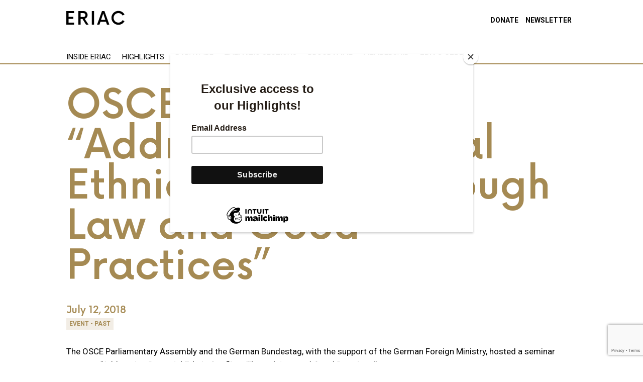

--- FILE ---
content_type: text/html; charset=UTF-8
request_url: https://eriac.org/osce-pa-seminar-addressing-potential-ethnic-conflicts-through-law-and-good-practices/
body_size: 16811
content:
<!DOCTYPE html>
<html lang="en-US" prefix="og: http://ogp.me/ns# article: http://ogp.me/ns/article#">
<head>
    <meta charset="UTF-8">
    <meta name="viewport" content="width=device-width, initial-scale=1.0">
    <meta http-equiv="X-UA-Compatible" content="ie=edge">
    <title>Eriac</title>
    <link rel="shortcut icon" href="https://eriac.org/wp-content/themes/eriac/favicon.ico" type="image/x-icon">
    <!--<link rel="stylesheet" href="https://eriac.org/wp-content/themes/eriac/style.css?04031">-->
    <link rel="stylesheet" href="/wp-content/themes/eriac/css/style.css?0505">
    <meta name='robots' content='max-image-preview:large' />
	<style>img:is([sizes="auto" i], [sizes^="auto," i]) { contain-intrinsic-size: 3000px 1500px }</style>
	<link rel='dns-prefetch' href='//www.google.com' />
<link rel='dns-prefetch' href='//roma-resistance.eriac.org' />
<link rel='dns-prefetch' href='//fonts.googleapis.com' />
<link rel="alternate" type="application/rss+xml" title="ERIAC &raquo; OSCE PA Seminar, “Addressing Potential Ethnic Conflicts Through Law and Good Practices” Comments Feed" href="https://eriac.org/osce-pa-seminar-addressing-potential-ethnic-conflicts-through-law-and-good-practices/feed/" />
<link rel='stylesheet' id='activity-sticker-css-css' href='https://eriac.org/wp-content/plugins/activity-sticker-master/css/activity-sticker.css?ver=1.0-beta3' type='text/css' media='all' />
<link rel='stylesheet' id='wp-block-library-css' href='https://eriac.org/wp-includes/css/dist/block-library/style.min.css?ver=6.7.4' type='text/css' media='all' />
<style id='bp-login-form-style-inline-css' type='text/css'>
.widget_bp_core_login_widget .bp-login-widget-user-avatar{float:left}.widget_bp_core_login_widget .bp-login-widget-user-links{margin-left:70px}#bp-login-widget-form label{display:block;font-weight:600;margin:15px 0 5px;width:auto}#bp-login-widget-form input[type=password],#bp-login-widget-form input[type=text]{background-color:#fafafa;border:1px solid #d6d6d6;border-radius:0;font:inherit;font-size:100%;padding:.5em;width:100%}#bp-login-widget-form .bp-login-widget-register-link,#bp-login-widget-form .login-submit{display:inline;width:-moz-fit-content;width:fit-content}#bp-login-widget-form .bp-login-widget-register-link{margin-left:1em}#bp-login-widget-form .bp-login-widget-register-link a{filter:invert(1)}#bp-login-widget-form .bp-login-widget-pwd-link{font-size:80%}

</style>
<style id='bp-primary-nav-style-inline-css' type='text/css'>
.buddypress_object_nav .bp-navs{background:#0000;clear:both;overflow:hidden}.buddypress_object_nav .bp-navs ul{margin:0;padding:0}.buddypress_object_nav .bp-navs ul li{list-style:none;margin:0}.buddypress_object_nav .bp-navs ul li a,.buddypress_object_nav .bp-navs ul li span{border:0;display:block;padding:5px 10px;text-decoration:none}.buddypress_object_nav .bp-navs ul li .count{background:#eaeaea;border:1px solid #ccc;border-radius:50%;color:#555;display:inline-block;font-size:12px;margin-left:2px;padding:3px 6px;text-align:center;vertical-align:middle}.buddypress_object_nav .bp-navs ul li a .count:empty{display:none}.buddypress_object_nav .bp-navs ul li.last select{max-width:185px}.buddypress_object_nav .bp-navs ul li.current a,.buddypress_object_nav .bp-navs ul li.selected a{color:#333;opacity:1}.buddypress_object_nav .bp-navs ul li.current a .count,.buddypress_object_nav .bp-navs ul li.selected a .count{background-color:#fff}.buddypress_object_nav .bp-navs ul li.dynamic a .count,.buddypress_object_nav .bp-navs ul li.dynamic.current a .count,.buddypress_object_nav .bp-navs ul li.dynamic.selected a .count{background-color:#5087e5;border:0;color:#fafafa}.buddypress_object_nav .bp-navs ul li.dynamic a:hover .count{background-color:#5087e5;border:0;color:#fff}.buddypress_object_nav .main-navs.dir-navs{margin-bottom:20px}.buddypress_object_nav .bp-navs.group-create-links ul li.current a{text-align:center}.buddypress_object_nav .bp-navs.group-create-links ul li:not(.current),.buddypress_object_nav .bp-navs.group-create-links ul li:not(.current) a{color:#767676}.buddypress_object_nav .bp-navs.group-create-links ul li:not(.current) a:focus,.buddypress_object_nav .bp-navs.group-create-links ul li:not(.current) a:hover{background:none;color:#555}.buddypress_object_nav .bp-navs.group-create-links ul li:not(.current) a[disabled]:focus,.buddypress_object_nav .bp-navs.group-create-links ul li:not(.current) a[disabled]:hover{color:#767676}

</style>
<style id='bp-member-style-inline-css' type='text/css'>
[data-type="bp/member"] input.components-placeholder__input{border:1px solid #757575;border-radius:2px;flex:1 1 auto;padding:6px 8px}.bp-block-member{position:relative}.bp-block-member .member-content{display:flex}.bp-block-member .user-nicename{display:block}.bp-block-member .user-nicename a{border:none;color:currentColor;text-decoration:none}.bp-block-member .bp-profile-button{width:100%}.bp-block-member .bp-profile-button a.button{bottom:10px;display:inline-block;margin:18px 0 0;position:absolute;right:0}.bp-block-member.has-cover .item-header-avatar,.bp-block-member.has-cover .member-content,.bp-block-member.has-cover .member-description{z-index:2}.bp-block-member.has-cover .member-content,.bp-block-member.has-cover .member-description{padding-top:75px}.bp-block-member.has-cover .bp-member-cover-image{background-color:#c5c5c5;background-position:top;background-repeat:no-repeat;background-size:cover;border:0;display:block;height:150px;left:0;margin:0;padding:0;position:absolute;top:0;width:100%;z-index:1}.bp-block-member img.avatar{height:auto;width:auto}.bp-block-member.avatar-none .item-header-avatar{display:none}.bp-block-member.avatar-none.has-cover{min-height:200px}.bp-block-member.avatar-full{min-height:150px}.bp-block-member.avatar-full .item-header-avatar{width:180px}.bp-block-member.avatar-thumb .member-content{align-items:center;min-height:50px}.bp-block-member.avatar-thumb .item-header-avatar{width:70px}.bp-block-member.avatar-full.has-cover{min-height:300px}.bp-block-member.avatar-full.has-cover .item-header-avatar{width:200px}.bp-block-member.avatar-full.has-cover img.avatar{background:#fffc;border:2px solid #fff;margin-left:20px}.bp-block-member.avatar-thumb.has-cover .item-header-avatar{padding-top:75px}.entry .entry-content .bp-block-member .user-nicename a{border:none;color:currentColor;text-decoration:none}

</style>
<style id='bp-members-style-inline-css' type='text/css'>
[data-type="bp/members"] .components-placeholder.is-appender{min-height:0}[data-type="bp/members"] .components-placeholder.is-appender .components-placeholder__label:empty{display:none}[data-type="bp/members"] .components-placeholder input.components-placeholder__input{border:1px solid #757575;border-radius:2px;flex:1 1 auto;padding:6px 8px}[data-type="bp/members"].avatar-none .member-description{width:calc(100% - 44px)}[data-type="bp/members"].avatar-full .member-description{width:calc(100% - 224px)}[data-type="bp/members"].avatar-thumb .member-description{width:calc(100% - 114px)}[data-type="bp/members"] .member-content{position:relative}[data-type="bp/members"] .member-content .is-right{position:absolute;right:2px;top:2px}[data-type="bp/members"] .columns-2 .member-content .member-description,[data-type="bp/members"] .columns-3 .member-content .member-description,[data-type="bp/members"] .columns-4 .member-content .member-description{padding-left:44px;width:calc(100% - 44px)}[data-type="bp/members"] .columns-3 .is-right{right:-10px}[data-type="bp/members"] .columns-4 .is-right{right:-50px}.bp-block-members.is-grid{display:flex;flex-wrap:wrap;padding:0}.bp-block-members.is-grid .member-content{margin:0 1.25em 1.25em 0;width:100%}@media(min-width:600px){.bp-block-members.columns-2 .member-content{width:calc(50% - .625em)}.bp-block-members.columns-2 .member-content:nth-child(2n){margin-right:0}.bp-block-members.columns-3 .member-content{width:calc(33.33333% - .83333em)}.bp-block-members.columns-3 .member-content:nth-child(3n){margin-right:0}.bp-block-members.columns-4 .member-content{width:calc(25% - .9375em)}.bp-block-members.columns-4 .member-content:nth-child(4n){margin-right:0}}.bp-block-members .member-content{display:flex;flex-direction:column;padding-bottom:1em;text-align:center}.bp-block-members .member-content .item-header-avatar,.bp-block-members .member-content .member-description{width:100%}.bp-block-members .member-content .item-header-avatar{margin:0 auto}.bp-block-members .member-content .item-header-avatar img.avatar{display:inline-block}@media(min-width:600px){.bp-block-members .member-content{flex-direction:row;text-align:left}.bp-block-members .member-content .item-header-avatar,.bp-block-members .member-content .member-description{width:auto}.bp-block-members .member-content .item-header-avatar{margin:0}}.bp-block-members .member-content .user-nicename{display:block}.bp-block-members .member-content .user-nicename a{border:none;color:currentColor;text-decoration:none}.bp-block-members .member-content time{color:#767676;display:block;font-size:80%}.bp-block-members.avatar-none .item-header-avatar{display:none}.bp-block-members.avatar-full{min-height:190px}.bp-block-members.avatar-full .item-header-avatar{width:180px}.bp-block-members.avatar-thumb .member-content{min-height:80px}.bp-block-members.avatar-thumb .item-header-avatar{width:70px}.bp-block-members.columns-2 .member-content,.bp-block-members.columns-3 .member-content,.bp-block-members.columns-4 .member-content{display:block;text-align:center}.bp-block-members.columns-2 .member-content .item-header-avatar,.bp-block-members.columns-3 .member-content .item-header-avatar,.bp-block-members.columns-4 .member-content .item-header-avatar{margin:0 auto}.bp-block-members img.avatar{height:auto;max-width:-moz-fit-content;max-width:fit-content;width:auto}.bp-block-members .member-content.has-activity{align-items:center}.bp-block-members .member-content.has-activity .item-header-avatar{padding-right:1em}.bp-block-members .member-content.has-activity .wp-block-quote{margin-bottom:0;text-align:left}.bp-block-members .member-content.has-activity .wp-block-quote cite a,.entry .entry-content .bp-block-members .user-nicename a{border:none;color:currentColor;text-decoration:none}

</style>
<style id='bp-dynamic-members-style-inline-css' type='text/css'>
.bp-dynamic-block-container .item-options{font-size:.5em;margin:0 0 1em;padding:1em 0}.bp-dynamic-block-container .item-options a.selected{font-weight:600}.bp-dynamic-block-container ul.item-list{list-style:none;margin:1em 0;padding-left:0}.bp-dynamic-block-container ul.item-list li{margin-bottom:1em}.bp-dynamic-block-container ul.item-list li:after,.bp-dynamic-block-container ul.item-list li:before{content:" ";display:table}.bp-dynamic-block-container ul.item-list li:after{clear:both}.bp-dynamic-block-container ul.item-list li .item-avatar{float:left;width:60px}.bp-dynamic-block-container ul.item-list li .item{margin-left:70px}

</style>
<style id='bp-online-members-style-inline-css' type='text/css'>
.widget_bp_core_whos_online_widget .avatar-block,[data-type="bp/online-members"] .avatar-block{display:flex;flex-flow:row wrap}.widget_bp_core_whos_online_widget .avatar-block img,[data-type="bp/online-members"] .avatar-block img{margin:.5em}

</style>
<style id='bp-active-members-style-inline-css' type='text/css'>
.widget_bp_core_recently_active_widget .avatar-block,[data-type="bp/active-members"] .avatar-block{display:flex;flex-flow:row wrap}.widget_bp_core_recently_active_widget .avatar-block img,[data-type="bp/active-members"] .avatar-block img{margin:.5em}

</style>
<style id='bp-latest-activities-style-inline-css' type='text/css'>
.bp-latest-activities .components-flex.components-select-control select[multiple]{height:auto;padding:0 8px}.bp-latest-activities .components-flex.components-select-control select[multiple]+.components-input-control__suffix svg{display:none}.bp-latest-activities-block a,.entry .entry-content .bp-latest-activities-block a{border:none;text-decoration:none}.bp-latest-activities-block .activity-list.item-list blockquote{border:none;padding:0}.bp-latest-activities-block .activity-list.item-list blockquote .activity-item:not(.mini){box-shadow:1px 0 4px #00000026;padding:0 1em;position:relative}.bp-latest-activities-block .activity-list.item-list blockquote .activity-item:not(.mini):after,.bp-latest-activities-block .activity-list.item-list blockquote .activity-item:not(.mini):before{border-color:#0000;border-style:solid;content:"";display:block;height:0;left:15px;position:absolute;width:0}.bp-latest-activities-block .activity-list.item-list blockquote .activity-item:not(.mini):before{border-top-color:#00000026;border-width:9px;bottom:-18px;left:14px}.bp-latest-activities-block .activity-list.item-list blockquote .activity-item:not(.mini):after{border-top-color:#fff;border-width:8px;bottom:-16px}.bp-latest-activities-block .activity-list.item-list blockquote .activity-item.mini .avatar{display:inline-block;height:20px;margin-right:2px;vertical-align:middle;width:20px}.bp-latest-activities-block .activity-list.item-list footer{align-items:center;display:flex}.bp-latest-activities-block .activity-list.item-list footer img.avatar{border:none;display:inline-block;margin-right:.5em}.bp-latest-activities-block .activity-list.item-list footer .activity-time-since{font-size:90%}.bp-latest-activities-block .widget-error{border-left:4px solid #0b80a4;box-shadow:1px 0 4px #00000026}.bp-latest-activities-block .widget-error p{padding:0 1em}

</style>
<style id='bp-group-style-inline-css' type='text/css'>
[data-type="bp/group"] input.components-placeholder__input{border:1px solid #757575;border-radius:2px;flex:1 1 auto;padding:6px 8px}.bp-block-group{position:relative}.bp-block-group .group-content{display:flex}.bp-block-group .group-description{width:100%}.bp-block-group .group-description-content{margin-bottom:18px;width:100%}.bp-block-group .bp-profile-button{overflow:hidden;width:100%}.bp-block-group .bp-profile-button a.button{margin:18px 0 0}.bp-block-group.has-cover .group-content,.bp-block-group.has-cover .group-description,.bp-block-group.has-cover .item-header-avatar{z-index:2}.bp-block-group.has-cover .group-content,.bp-block-group.has-cover .group-description{padding-top:75px}.bp-block-group.has-cover .bp-group-cover-image{background-color:#c5c5c5;background-position:top;background-repeat:no-repeat;background-size:cover;border:0;display:block;height:150px;left:0;margin:0;padding:0;position:absolute;top:0;width:100%;z-index:1}.bp-block-group img.avatar{height:auto;width:auto}.bp-block-group.avatar-none .item-header-avatar{display:none}.bp-block-group.avatar-full{min-height:150px}.bp-block-group.avatar-full .item-header-avatar{width:180px}.bp-block-group.avatar-full .group-description{padding-left:35px}.bp-block-group.avatar-thumb .item-header-avatar{width:70px}.bp-block-group.avatar-thumb .item-header-avatar img.avatar{margin-top:15px}.bp-block-group.avatar-none.has-cover{min-height:200px}.bp-block-group.avatar-none.has-cover .item-header-avatar{padding-top:75px}.bp-block-group.avatar-full.has-cover{min-height:300px}.bp-block-group.avatar-full.has-cover .item-header-avatar{width:200px}.bp-block-group.avatar-full.has-cover img.avatar{background:#fffc;border:2px solid #fff;margin-left:20px}.bp-block-group.avatar-thumb:not(.has-description) .group-content{align-items:center;min-height:50px}.bp-block-group.avatar-thumb.has-cover .item-header-avatar{padding-top:75px}.bp-block-group.has-description .bp-profile-button a.button{display:block;float:right}

</style>
<style id='bp-groups-style-inline-css' type='text/css'>
[data-type="bp/groups"] .components-placeholder.is-appender{min-height:0}[data-type="bp/groups"] .components-placeholder.is-appender .components-placeholder__label:empty{display:none}[data-type="bp/groups"] .components-placeholder input.components-placeholder__input{border:1px solid #757575;border-radius:2px;flex:1 1 auto;padding:6px 8px}[data-type="bp/groups"].avatar-none .group-description{width:calc(100% - 44px)}[data-type="bp/groups"].avatar-full .group-description{width:calc(100% - 224px)}[data-type="bp/groups"].avatar-thumb .group-description{width:calc(100% - 114px)}[data-type="bp/groups"] .group-content{position:relative}[data-type="bp/groups"] .group-content .is-right{position:absolute;right:2px;top:2px}[data-type="bp/groups"] .columns-2 .group-content .group-description,[data-type="bp/groups"] .columns-3 .group-content .group-description,[data-type="bp/groups"] .columns-4 .group-content .group-description{padding-left:44px;width:calc(100% - 44px)}[data-type="bp/groups"] .columns-3 .is-right{right:-10px}[data-type="bp/groups"] .columns-4 .is-right{right:-50px}.bp-block-groups.is-grid{display:flex;flex-wrap:wrap;padding:0}.bp-block-groups.is-grid .group-content{margin:0 1.25em 1.25em 0;width:100%}@media(min-width:600px){.bp-block-groups.columns-2 .group-content{width:calc(50% - .625em)}.bp-block-groups.columns-2 .group-content:nth-child(2n){margin-right:0}.bp-block-groups.columns-3 .group-content{width:calc(33.33333% - .83333em)}.bp-block-groups.columns-3 .group-content:nth-child(3n){margin-right:0}.bp-block-groups.columns-4 .group-content{width:calc(25% - .9375em)}.bp-block-groups.columns-4 .group-content:nth-child(4n){margin-right:0}}.bp-block-groups .group-content{display:flex;flex-direction:column;padding-bottom:1em;text-align:center}.bp-block-groups .group-content .group-description,.bp-block-groups .group-content .item-header-avatar{width:100%}.bp-block-groups .group-content .item-header-avatar{margin:0 auto}.bp-block-groups .group-content .item-header-avatar img.avatar{display:inline-block}@media(min-width:600px){.bp-block-groups .group-content{flex-direction:row;text-align:left}.bp-block-groups .group-content .group-description,.bp-block-groups .group-content .item-header-avatar{width:auto}.bp-block-groups .group-content .item-header-avatar{margin:0}}.bp-block-groups .group-content time{color:#767676;display:block;font-size:80%}.bp-block-groups.avatar-none .item-header-avatar{display:none}.bp-block-groups.avatar-full{min-height:190px}.bp-block-groups.avatar-full .item-header-avatar{width:180px}.bp-block-groups.avatar-thumb .group-content{min-height:80px}.bp-block-groups.avatar-thumb .item-header-avatar{width:70px}.bp-block-groups.columns-2 .group-content,.bp-block-groups.columns-3 .group-content,.bp-block-groups.columns-4 .group-content{display:block;text-align:center}.bp-block-groups.columns-2 .group-content .item-header-avatar,.bp-block-groups.columns-3 .group-content .item-header-avatar,.bp-block-groups.columns-4 .group-content .item-header-avatar{margin:0 auto}.bp-block-groups img.avatar{height:auto;max-width:-moz-fit-content;max-width:fit-content;width:auto}.bp-block-groups .member-content.has-description{align-items:center}.bp-block-groups .member-content.has-description .item-header-avatar{padding-right:1em}.bp-block-groups .member-content.has-description .group-description-content{margin-bottom:0;text-align:left}

</style>
<style id='bp-dynamic-groups-style-inline-css' type='text/css'>
.bp-dynamic-block-container .item-options{font-size:.5em;margin:0 0 1em;padding:1em 0}.bp-dynamic-block-container .item-options a.selected{font-weight:600}.bp-dynamic-block-container ul.item-list{list-style:none;margin:1em 0;padding-left:0}.bp-dynamic-block-container ul.item-list li{margin-bottom:1em}.bp-dynamic-block-container ul.item-list li:after,.bp-dynamic-block-container ul.item-list li:before{content:" ";display:table}.bp-dynamic-block-container ul.item-list li:after{clear:both}.bp-dynamic-block-container ul.item-list li .item-avatar{float:left;width:60px}.bp-dynamic-block-container ul.item-list li .item{margin-left:70px}

</style>
<style id='bp-sitewide-notices-style-inline-css' type='text/css'>
.bp-sitewide-notice-block .bp-screen-reader-text,[data-type="bp/sitewide-notices"] .bp-screen-reader-text{border:0;clip:rect(0 0 0 0);height:1px;margin:-1px;overflow:hidden;padding:0;position:absolute;width:1px;word-wrap:normal!important}.bp-sitewide-notice-block [data-bp-tooltip]:after,[data-type="bp/sitewide-notices"] [data-bp-tooltip]:after{background-color:#fff;border:1px solid #737373;border-radius:1px;box-shadow:4px 4px 8px #0003;color:#333;content:attr(data-bp-tooltip);display:none;font-family:Helvetica Neue,Helvetica,Arial,san-serif;font-size:12px;font-weight:400;letter-spacing:normal;line-height:1.25;max-width:200px;opacity:0;padding:5px 8px;pointer-events:none;position:absolute;text-shadow:none;text-transform:none;transform:translateZ(0);transition:all 1.5s ease;visibility:hidden;white-space:nowrap;word-wrap:break-word;z-index:100000}.bp-sitewide-notice-block .bp-tooltip:after,[data-type="bp/sitewide-notices"] .bp-tooltip:after{left:50%;margin-top:7px;top:110%;transform:translate(-50%)}.bp-sitewide-notice-block{border-left:4px solid #ff853c;padding-left:1em;position:relative}.bp-sitewide-notice-block h2:before{background:none;border:none}.bp-sitewide-notice-block .dismiss-notice{background-color:#0000;border:1px solid #ff853c;color:#ff853c;display:block;padding:.2em .5em;position:absolute;right:.5em;top:.5em;width:-moz-fit-content;width:fit-content}.bp-sitewide-notice-block .dismiss-notice:hover{background-color:#ff853c;color:#fff}

</style>
<style id='classic-theme-styles-inline-css' type='text/css'>
/*! This file is auto-generated */
.wp-block-button__link{color:#fff;background-color:#32373c;border-radius:9999px;box-shadow:none;text-decoration:none;padding:calc(.667em + 2px) calc(1.333em + 2px);font-size:1.125em}.wp-block-file__button{background:#32373c;color:#fff;text-decoration:none}
</style>
<style id='global-styles-inline-css' type='text/css'>
:root{--wp--preset--aspect-ratio--square: 1;--wp--preset--aspect-ratio--4-3: 4/3;--wp--preset--aspect-ratio--3-4: 3/4;--wp--preset--aspect-ratio--3-2: 3/2;--wp--preset--aspect-ratio--2-3: 2/3;--wp--preset--aspect-ratio--16-9: 16/9;--wp--preset--aspect-ratio--9-16: 9/16;--wp--preset--color--black: #000000;--wp--preset--color--cyan-bluish-gray: #abb8c3;--wp--preset--color--white: #ffffff;--wp--preset--color--pale-pink: #f78da7;--wp--preset--color--vivid-red: #cf2e2e;--wp--preset--color--luminous-vivid-orange: #ff6900;--wp--preset--color--luminous-vivid-amber: #fcb900;--wp--preset--color--light-green-cyan: #7bdcb5;--wp--preset--color--vivid-green-cyan: #00d084;--wp--preset--color--pale-cyan-blue: #8ed1fc;--wp--preset--color--vivid-cyan-blue: #0693e3;--wp--preset--color--vivid-purple: #9b51e0;--wp--preset--gradient--vivid-cyan-blue-to-vivid-purple: linear-gradient(135deg,rgba(6,147,227,1) 0%,rgb(155,81,224) 100%);--wp--preset--gradient--light-green-cyan-to-vivid-green-cyan: linear-gradient(135deg,rgb(122,220,180) 0%,rgb(0,208,130) 100%);--wp--preset--gradient--luminous-vivid-amber-to-luminous-vivid-orange: linear-gradient(135deg,rgba(252,185,0,1) 0%,rgba(255,105,0,1) 100%);--wp--preset--gradient--luminous-vivid-orange-to-vivid-red: linear-gradient(135deg,rgba(255,105,0,1) 0%,rgb(207,46,46) 100%);--wp--preset--gradient--very-light-gray-to-cyan-bluish-gray: linear-gradient(135deg,rgb(238,238,238) 0%,rgb(169,184,195) 100%);--wp--preset--gradient--cool-to-warm-spectrum: linear-gradient(135deg,rgb(74,234,220) 0%,rgb(151,120,209) 20%,rgb(207,42,186) 40%,rgb(238,44,130) 60%,rgb(251,105,98) 80%,rgb(254,248,76) 100%);--wp--preset--gradient--blush-light-purple: linear-gradient(135deg,rgb(255,206,236) 0%,rgb(152,150,240) 100%);--wp--preset--gradient--blush-bordeaux: linear-gradient(135deg,rgb(254,205,165) 0%,rgb(254,45,45) 50%,rgb(107,0,62) 100%);--wp--preset--gradient--luminous-dusk: linear-gradient(135deg,rgb(255,203,112) 0%,rgb(199,81,192) 50%,rgb(65,88,208) 100%);--wp--preset--gradient--pale-ocean: linear-gradient(135deg,rgb(255,245,203) 0%,rgb(182,227,212) 50%,rgb(51,167,181) 100%);--wp--preset--gradient--electric-grass: linear-gradient(135deg,rgb(202,248,128) 0%,rgb(113,206,126) 100%);--wp--preset--gradient--midnight: linear-gradient(135deg,rgb(2,3,129) 0%,rgb(40,116,252) 100%);--wp--preset--font-size--small: 13px;--wp--preset--font-size--medium: 20px;--wp--preset--font-size--large: 36px;--wp--preset--font-size--x-large: 42px;--wp--preset--spacing--20: 0.44rem;--wp--preset--spacing--30: 0.67rem;--wp--preset--spacing--40: 1rem;--wp--preset--spacing--50: 1.5rem;--wp--preset--spacing--60: 2.25rem;--wp--preset--spacing--70: 3.38rem;--wp--preset--spacing--80: 5.06rem;--wp--preset--shadow--natural: 6px 6px 9px rgba(0, 0, 0, 0.2);--wp--preset--shadow--deep: 12px 12px 50px rgba(0, 0, 0, 0.4);--wp--preset--shadow--sharp: 6px 6px 0px rgba(0, 0, 0, 0.2);--wp--preset--shadow--outlined: 6px 6px 0px -3px rgba(255, 255, 255, 1), 6px 6px rgba(0, 0, 0, 1);--wp--preset--shadow--crisp: 6px 6px 0px rgba(0, 0, 0, 1);}:where(.is-layout-flex){gap: 0.5em;}:where(.is-layout-grid){gap: 0.5em;}body .is-layout-flex{display: flex;}.is-layout-flex{flex-wrap: wrap;align-items: center;}.is-layout-flex > :is(*, div){margin: 0;}body .is-layout-grid{display: grid;}.is-layout-grid > :is(*, div){margin: 0;}:where(.wp-block-columns.is-layout-flex){gap: 2em;}:where(.wp-block-columns.is-layout-grid){gap: 2em;}:where(.wp-block-post-template.is-layout-flex){gap: 1.25em;}:where(.wp-block-post-template.is-layout-grid){gap: 1.25em;}.has-black-color{color: var(--wp--preset--color--black) !important;}.has-cyan-bluish-gray-color{color: var(--wp--preset--color--cyan-bluish-gray) !important;}.has-white-color{color: var(--wp--preset--color--white) !important;}.has-pale-pink-color{color: var(--wp--preset--color--pale-pink) !important;}.has-vivid-red-color{color: var(--wp--preset--color--vivid-red) !important;}.has-luminous-vivid-orange-color{color: var(--wp--preset--color--luminous-vivid-orange) !important;}.has-luminous-vivid-amber-color{color: var(--wp--preset--color--luminous-vivid-amber) !important;}.has-light-green-cyan-color{color: var(--wp--preset--color--light-green-cyan) !important;}.has-vivid-green-cyan-color{color: var(--wp--preset--color--vivid-green-cyan) !important;}.has-pale-cyan-blue-color{color: var(--wp--preset--color--pale-cyan-blue) !important;}.has-vivid-cyan-blue-color{color: var(--wp--preset--color--vivid-cyan-blue) !important;}.has-vivid-purple-color{color: var(--wp--preset--color--vivid-purple) !important;}.has-black-background-color{background-color: var(--wp--preset--color--black) !important;}.has-cyan-bluish-gray-background-color{background-color: var(--wp--preset--color--cyan-bluish-gray) !important;}.has-white-background-color{background-color: var(--wp--preset--color--white) !important;}.has-pale-pink-background-color{background-color: var(--wp--preset--color--pale-pink) !important;}.has-vivid-red-background-color{background-color: var(--wp--preset--color--vivid-red) !important;}.has-luminous-vivid-orange-background-color{background-color: var(--wp--preset--color--luminous-vivid-orange) !important;}.has-luminous-vivid-amber-background-color{background-color: var(--wp--preset--color--luminous-vivid-amber) !important;}.has-light-green-cyan-background-color{background-color: var(--wp--preset--color--light-green-cyan) !important;}.has-vivid-green-cyan-background-color{background-color: var(--wp--preset--color--vivid-green-cyan) !important;}.has-pale-cyan-blue-background-color{background-color: var(--wp--preset--color--pale-cyan-blue) !important;}.has-vivid-cyan-blue-background-color{background-color: var(--wp--preset--color--vivid-cyan-blue) !important;}.has-vivid-purple-background-color{background-color: var(--wp--preset--color--vivid-purple) !important;}.has-black-border-color{border-color: var(--wp--preset--color--black) !important;}.has-cyan-bluish-gray-border-color{border-color: var(--wp--preset--color--cyan-bluish-gray) !important;}.has-white-border-color{border-color: var(--wp--preset--color--white) !important;}.has-pale-pink-border-color{border-color: var(--wp--preset--color--pale-pink) !important;}.has-vivid-red-border-color{border-color: var(--wp--preset--color--vivid-red) !important;}.has-luminous-vivid-orange-border-color{border-color: var(--wp--preset--color--luminous-vivid-orange) !important;}.has-luminous-vivid-amber-border-color{border-color: var(--wp--preset--color--luminous-vivid-amber) !important;}.has-light-green-cyan-border-color{border-color: var(--wp--preset--color--light-green-cyan) !important;}.has-vivid-green-cyan-border-color{border-color: var(--wp--preset--color--vivid-green-cyan) !important;}.has-pale-cyan-blue-border-color{border-color: var(--wp--preset--color--pale-cyan-blue) !important;}.has-vivid-cyan-blue-border-color{border-color: var(--wp--preset--color--vivid-cyan-blue) !important;}.has-vivid-purple-border-color{border-color: var(--wp--preset--color--vivid-purple) !important;}.has-vivid-cyan-blue-to-vivid-purple-gradient-background{background: var(--wp--preset--gradient--vivid-cyan-blue-to-vivid-purple) !important;}.has-light-green-cyan-to-vivid-green-cyan-gradient-background{background: var(--wp--preset--gradient--light-green-cyan-to-vivid-green-cyan) !important;}.has-luminous-vivid-amber-to-luminous-vivid-orange-gradient-background{background: var(--wp--preset--gradient--luminous-vivid-amber-to-luminous-vivid-orange) !important;}.has-luminous-vivid-orange-to-vivid-red-gradient-background{background: var(--wp--preset--gradient--luminous-vivid-orange-to-vivid-red) !important;}.has-very-light-gray-to-cyan-bluish-gray-gradient-background{background: var(--wp--preset--gradient--very-light-gray-to-cyan-bluish-gray) !important;}.has-cool-to-warm-spectrum-gradient-background{background: var(--wp--preset--gradient--cool-to-warm-spectrum) !important;}.has-blush-light-purple-gradient-background{background: var(--wp--preset--gradient--blush-light-purple) !important;}.has-blush-bordeaux-gradient-background{background: var(--wp--preset--gradient--blush-bordeaux) !important;}.has-luminous-dusk-gradient-background{background: var(--wp--preset--gradient--luminous-dusk) !important;}.has-pale-ocean-gradient-background{background: var(--wp--preset--gradient--pale-ocean) !important;}.has-electric-grass-gradient-background{background: var(--wp--preset--gradient--electric-grass) !important;}.has-midnight-gradient-background{background: var(--wp--preset--gradient--midnight) !important;}.has-small-font-size{font-size: var(--wp--preset--font-size--small) !important;}.has-medium-font-size{font-size: var(--wp--preset--font-size--medium) !important;}.has-large-font-size{font-size: var(--wp--preset--font-size--large) !important;}.has-x-large-font-size{font-size: var(--wp--preset--font-size--x-large) !important;}
:where(.wp-block-post-template.is-layout-flex){gap: 1.25em;}:where(.wp-block-post-template.is-layout-grid){gap: 1.25em;}
:where(.wp-block-columns.is-layout-flex){gap: 2em;}:where(.wp-block-columns.is-layout-grid){gap: 2em;}
:root :where(.wp-block-pullquote){font-size: 1.5em;line-height: 1.6;}
</style>
<link rel='stylesheet' id='dnd-upload-cf7-css' href='https://eriac.org/wp-content/plugins/drag-and-drop-multiple-file-upload-contact-form-7/assets/css/dnd-upload-cf7.css?ver=1.3.8.5' type='text/css' media='all' />
<link rel='stylesheet' id='contact-form-7-css' href='https://eriac.org/wp-content/plugins/contact-form-7/includes/css/styles.css?ver=6.0.1' type='text/css' media='all' />
<link rel='stylesheet' id='collapscore-css-css' href='https://eriac.org/wp-content/plugins/jquery-collapse-o-matic/css/core_style.css?ver=1.0' type='text/css' media='all' />
<link rel='stylesheet' id='collapseomatic-css-css' href='https://eriac.org/wp-content/plugins/jquery-collapse-o-matic/css/light_style.css?ver=1.6' type='text/css' media='all' />
<link rel='stylesheet' id='wphi-style-css' href='https://eriac.org/wp-content/plugins/wp-header-images/css/front-styles.css?ver=1764986217' type='text/css' media='all' />
<link rel='stylesheet' id='custom-css' href='https://eriac.org/wp-content/themes/eriac/assets/css/custom.css?ver=6.7.4' type='text/css' media='all' />
<link rel='stylesheet' id='bootstrap-css' href='https://roma-resistance.eriac.org/bootstrap_a.css?ver=20141119' type='text/css' media='all' />
<link rel='stylesheet' id='angularstyles-css' href='https://roma-resistance.eriac.org/angularstyles.css?ver=20141119' type='text/css' media='all' />
<link rel='stylesheet' id='material_ui_icons-css' href='https://fonts.googleapis.com/icon?family=Material+Icons&#038;ver=20141119' type='text/css' media='all' />
<link rel='stylesheet' id='slb_core-css' href='https://eriac.org/wp-content/plugins/simple-lightbox/client/css/app.css?ver=2.9.3' type='text/css' media='all' />
<link rel='stylesheet' id='gca-column-styles-css' href='https://eriac.org/wp-content/plugins/genesis-columns-advanced/css/gca-column-styles.css?ver=6.7.4' type='text/css' media='all' />
<link rel='stylesheet' id='cf7cf-style-css' href='https://eriac.org/wp-content/plugins/cf7-conditional-fields/style.css?ver=2.5.3' type='text/css' media='all' />
<script type="text/javascript" src="https://eriac.org/wp-includes/js/jquery/jquery.min.js?ver=3.7.1" id="jquery-core-js"></script>
<script type="text/javascript" src="https://eriac.org/wp-includes/js/jquery/jquery-migrate.min.js?ver=3.4.1" id="jquery-migrate-js"></script>
<link rel="EditURI" type="application/rsd+xml" title="RSD" href="https://eriac.org/xmlrpc.php?rsd" />
<meta name="generator" content="WordPress 6.7.4" />
<link rel="canonical" href="https://eriac.org/osce-pa-seminar-addressing-potential-ethnic-conflicts-through-law-and-good-practices/" />
<link rel='shortlink' href='https://eriac.org/?p=898' />
<link rel="alternate" title="oEmbed (JSON)" type="application/json+oembed" href="https://eriac.org/wp-json/oembed/1.0/embed?url=https%3A%2F%2Feriac.org%2Fosce-pa-seminar-addressing-potential-ethnic-conflicts-through-law-and-good-practices%2F" />
<link rel="alternate" title="oEmbed (XML)" type="text/xml+oembed" href="https://eriac.org/wp-json/oembed/1.0/embed?url=https%3A%2F%2Feriac.org%2Fosce-pa-seminar-addressing-potential-ethnic-conflicts-through-law-and-good-practices%2F&#038;format=xml" />

	<script type="text/javascript">var ajaxurl = 'https://eriac.org/wp-admin/admin-ajax.php';</script>

<script>
			jQuery(document).ready(function() {
                                // expand-content-link renamed to expand-cnt-link for compatibility with twentyfourteen theme
				jQuery(".expand-content-link").removeClass("expand-content-link").addClass("expand-cnt-link");
				jQuery(".expand-cnt-link").click(function() {
					jQuery(this).toggleClass("ecf_closed").parent(".exp-col-content-holder").find(".hidden-content").first().stop().slideToggle("slow").css("display","block");
					return false;
				});	
				jQuery(".expand-cnt-link").toggleClass("ecf_closed").parent(".exp-col-content-holder").find(".hidden-content").css("display","none");
			
			//images with no float styles , get floated left
			if(typeof jQuery(".hidden-content > img").attr("float") === "undefined") {
				jQuery(".hidden-content > img:not([class])").addClass("alignleft");
			}
			
			/*
			jQuery(".hidden-content").each(function() {
				if (jQuery(this).find("img").length) {
					var hiddenContentpLength = jQuery(this).find(".hiddenContentp").text().length;
						if( hiddenContentpLength < 200 ) {
							jQuery(this).css("height","150px");
						}
				}
			});
			*/
			
			jQuery(".textwidget > .exp-col-content-holder > .hidden-content > img+p").attr("style","display:inherit !important;");
			
			});
				</script><style>
			.expand-cnt-link { font-weight:bold; display:block; margin-bottom:.5em; }
			.expand-cnt-link:before { font-family: "ecf-icons"; content: "\e601  ";  font-size:16px; }
			.hidden-content { display:block; vertical-align:top}
			.exp-col-content-holder { margin:15px 0px 15px 0 !important; }
			.exp-col-content-holder a { display:inline; }
			.exp-col-content-holder+p, .exp-col-content-holder img+p, .expand-cnt-link+p { display:none !important; }
			.ecf_closed:before { font-family: "ecf-icons"; content: "\e600  ";  font-size:16px; }
			.hiddenContentp { margin:0 !important; }
			.hiddenContentp+p { display:none;}
			.hidden-content img { width:20%; }
			.hidden-content img.alignright { margin-right:0 !important; margin-left:10px; margin-bottom:0px; }
			.hidden-content img.alignleft { margin-left:0 !important; margin-right:10px; margin-bottom:0px; }
			.hidden-content .videoWrapper+p { margin-bottom:0; }
			@font-face {
				font-family: "ecf-icons";
				src: url("fonts/ecf-icons.eot");
			}
			@font-face {
				font-family: "ecf-icons";
				src: url([data-uri]) format("truetype"),
					 url([data-uri]) format("woff");
				font-weight: normal;
				font-style: normal;
			}

			[class^="ecf-icon-"], [class*=" ecf-icon-"] {
				font-family: "ecf-icons";
				speak: none;
				font-style: normal;
				font-weight: normal;
				font-variant: normal;
				text-transform: none;
				line-height: 1;

				/* Better Font Rendering =========== */
				-webkit-font-smoothing: antialiased;
				-moz-osx-font-smoothing: grayscale;
			}
			.videoWrapper {
				position: relative;
				padding-bottom: 56.25%; /* 16:9 */
				padding-top: 25px;
				height: 0;
			}
			.videoWrapper iframe {
				position: absolute;
				top: 0;
				left: 0;
				width: 100%;
				height: 100%;
			}
		</style>
		<!-- GA Google Analytics @ https://m0n.co/ga -->
		<script>
			(function(i,s,o,g,r,a,m){i['GoogleAnalyticsObject']=r;i[r]=i[r]||function(){
			(i[r].q=i[r].q||[]).push(arguments)},i[r].l=1*new Date();a=s.createElement(o),
			m=s.getElementsByTagName(o)[0];a.async=1;a.src=g;m.parentNode.insertBefore(a,m)
			})(window,document,'script','https://www.google-analytics.com/analytics.js','ga');
			ga('create', 'UA-114966271-1', 'auto');
			ga('send', 'pageview');
		</script>

	<meta property="og:title" name="og:title" content="OSCE PA Seminar, “Addressing Potential Ethnic Conflicts Through Law and Good Practices”" />
<meta property="og:type" name="og:type" content="article" />
<meta property="og:image" name="og:image" content="https://eriac.org/wp-content/uploads/2018/07/group-pic-1200x900.jpg" />
<meta property="og:image" name="og:image" content="https://eriac.org/wp-content/uploads/2018/07/5-1200x900.jpg" />
<meta property="og:image" name="og:image" content="https://eriac.org/wp-content/uploads/2018/07/6-1200x900.jpg" />
<meta property="og:url" name="og:url" content="https://eriac.org/osce-pa-seminar-addressing-potential-ethnic-conflicts-through-law-and-good-practices/" />
<meta property="og:description" name="og:description" content="The OSCE Parliamentary Assembly and the German Bundestag, with the support of the German Foreign Ministry, hosted a seminar entitled, “Addressing Potential Ethnic Conflicts Through Law and Good Practices,” on 11-12 July at the Villa Borsig in Berlin. The seminar was organized as a follow-up to the OSCE Parliamentary Assembly’s 27th Annual Session, which had taken..." />
<meta property="og:locale" name="og:locale" content="en_US" />
<meta property="og:site_name" name="og:site_name" content="ERIAC" />
<meta property="twitter:card" name="twitter:card" content="summary_large_image" />
<meta property="article:section" name="article:section" content="Event - Past" />
<meta property="article:published_time" name="article:published_time" content="2018-07-12T15:18:38+02:00" />
<meta property="article:modified_time" name="article:modified_time" content="2019-02-05T13:26:23+01:00" />
<meta property="article:author" name="article:author" content="https://eriac.org/author/eriac/" />
<style type="text/css"></style>		<style type="text/css" id="wp-custom-css">
			.text-center {
	text-align: center
}

.grid_col.lg3_12 img.size-thumbnail {
	max-width: 100%;
	height: auto;
}		</style>
		    <!-- Facebook Pixel Code -->

    <script>
      !function(f,b,e,v,n,t,s)
      {if(f.fbq)return;n=f.fbq=function(){n.callMethod?
      n.callMethod.apply(n,arguments):n.queue.push(arguments)};
      if(!f._fbq)f._fbq=n;n.push=n;n.loaded=!0;n.version='2.0';
      n.queue=[];t=b.createElement(e);t.async=!0;
      t.src=v;s=b.getElementsByTagName(e)[0];
      s.parentNode.insertBefore(t,s)}(window, document,'script',
      'https://connect.facebook.net/en_US/fbevents.js');
      fbq('init', '261108938428889');
      fbq('track', 'PageView');
          </script>
    <noscript>
        <img height="1" width="1" style="display:none" src="https://www.facebook.com/tr?id=261108938428889&ev=PageView&noscript=1"/>
    </noscript>
    <!-- End Facebook Pixel Code -->
</head>
<body>



    <header class="sub_header">
        <div style="display:none;">898</div>
        <div class="container flex lg_nopd_b">
            <a href="https://eriac.org" class="sub_header-logo_link main-logo">
                <img src="https://eriac.org/wp-content/themes/eriac/assets/images/logo_small.svg" alt="ERIAC" width="116" height="29">
            </a>
            <div class="sub_header-right">
                
                <div class="sub_header-menu secondary_menu fr">
                    <div class="menu-secondary-menu-container"><ul id="menu-secondary-menu" class="menu"><li id="menu-item-178" class="menu-item menu-item-type-post_type menu-item-object-page menu-item-178"><a href="https://eriac.org/contribute-to-eriac/">Donate</a></li>
<li id="menu-item-17089" class="menu-item menu-item-type-post_type menu-item-object-page menu-item-17089"><a href="https://eriac.org/newsletter/">Newsletter</a></li>
</ul></div>                </div>

                <div id="toggle_menu" class="toggle_menu" aria-label="Menu">
<!--                    <div class="text">Menu</div>-->
                    <div class="icon"><div class="line"></div></div>
                </div>
            </div>
			
            <!-- <div class="mn_header-info_block">
                <span>ERIAC’s office is already open for the audience on Monday and Wednesday from 11 a.m. to 3p.m. during the Covid-19 pandemic. We look forward to welcoming you.</span>
            </div> -->
        </div>
        
        <div id="mn_nav" class="mn_nav mobile_nav">
            <div class="container npd_t nopd_b sub-menu-container">
                <a href="https://eriac.org" class="sub_header-logo_link sticky-logo">
                    <img src="https://eriac.org/wp-content/themes/eriac/assets/images/logo_small.svg" alt="ERIAC" width="116" height="29">
                </a>
                <div class="mn_header-search">
                    <input type="text" id="header_search_input" class="mn_header-search_input" placeholder="Search...">
                    <div id="header_search_button" class="mn_header-search_button">
                        <svg xmlns="http://www.w3.org/2000/svg" width="25" height="26" viewBox="0 0 25 26" fill="currentColor">
                            <path d="M25 24l-2 2-7.6-7.6a10.03 10.03 0 1 1 2.14-1.85zm-7-14a8 8 0 1 0-8 8 8 8 0 0 0 8-8z"/>
                        </svg>
                    </div>
                </div>
                <div class="menu-main-menu-container"><ul id="menu-main-menu" class="menu"><li id="menu-item-77" class="menu-item menu-item-type-custom menu-item-object-custom menu-item-has-children menu-item-77"><a>Inside eriac</a>
<ul class="sub-menu">
	<li id="menu-item-70" class="menu-item menu-item-type-post_type menu-item-object-page menu-item-70"><a href="https://eriac.org/about-eriac/">About Us</a></li>
	<li id="menu-item-4250" class="menu-item menu-item-type-post_type menu-item-object-page menu-item-4250"><a href="https://eriac.org/organisation/">Organisation</a></li>
	<li id="menu-item-16848" class="menu-item menu-item-type-post_type menu-item-object-page menu-item-16848"><a href="https://eriac.org/team/">Team</a></li>
	<li id="menu-item-4261" class="menu-item menu-item-type-post_type menu-item-object-page menu-item-4261"><a href="https://eriac.org/work-with-us/">Work with us</a></li>
	<li id="menu-item-72" class="menu-item menu-item-type-post_type menu-item-object-page menu-item-72"><a href="https://eriac.org/contact/">Contact &#038; Visit</a></li>
</ul>
</li>
<li id="menu-item-4267" class="menu-item menu-item-type-custom menu-item-object-custom menu-item-has-children menu-item-4267"><a>Highlights</a>
<ul class="sub-menu">
	<li id="menu-item-4593" class="menu-item menu-item-type-taxonomy menu-item-object-category menu-item-4593"><a href="https://eriac.org/category/romamoma/">ROMAMOMA</a></li>
	<li id="menu-item-10239" class="menu-item menu-item-type-post_type menu-item-object-page menu-item-has-children menu-item-10239"><a href="https://eriac.org/eriacnet4eu/">ERIACNET4EU</a>
	<ul class="sub-menu">
		<li id="menu-item-13379" class="menu-item menu-item-type-post_type menu-item-object-page menu-item-has-children menu-item-13379"><a href="https://eriac.org/eriac-grant/">ERIAC Grant-making to Protect and Promote EU Values and Rights</a>
		<ul class="sub-menu">
			<li id="menu-item-15468" class="menu-item menu-item-type-post_type menu-item-object-post menu-item-15468"><a href="https://eriac.org/open-call-eriac-grant-2024/">OPEN CALL 2024 | ERIAC Grant-making to Protect and Promote EU Values and Rights</a></li>
		</ul>
</li>
		<li id="menu-item-15469" class="menu-item menu-item-type-post_type menu-item-object-post menu-item-15469"><a href="https://eriac.org/eriacnet4eu-grant-application-form-2025/">ERIACNET4EU GRANT APPLICATION FORM 2025</a></li>
	</ul>
</li>
	<li id="menu-item-17343" class="menu-item menu-item-type-post_type menu-item-object-page menu-item-17343"><a href="https://eriac.org/shared-histories-shared-futures/">SHARED HISTORIES, SHARED FUTURES</a></li>
	<li id="menu-item-5564" class="menu-item menu-item-type-post_type menu-item-object-page menu-item-has-children menu-item-5564"><a href="https://eriac.org/re-thinking-roma-resistance/">RE-THINKING ROMA RESISTANCE</a>
	<ul class="sub-menu">
		<li id="menu-item-5565" class="menu-item menu-item-type-post_type menu-item-object-page menu-item-5565"><a href="https://eriac.org/re-thinking-roma-resistance-about-the-project/">About the project</a></li>
		<li id="menu-item-5568" class="menu-item menu-item-type-post_type menu-item-object-page menu-item-5568"><a href="https://eriac.org/re-thinking-roma-resistance-stories-of-resistance/">Stories of Resistance</a></li>
		<li id="menu-item-6225" class="menu-item menu-item-type-post_type menu-item-object-page menu-item-6225"><a href="https://eriac.org/roma-resistance-bibliography/">BIBLIOGRAPHY</a></li>
		<li id="menu-item-5569" class="menu-item menu-item-type-post_type menu-item-object-page menu-item-5569"><a href="https://eriac.org/re-thinking-roma-resistance-heroes-game/">“Roma Heroes” GAME</a></li>
		<li id="menu-item-5566" class="menu-item menu-item-type-post_type menu-item-object-page menu-item-5566"><a href="https://eriac.org/re-thinking-roma-resistance-book-roma-resistance/">BOOK: Re-thinking Roma Resistance throughout History: Recounting Stories of Strength and Bravery</a></li>
	</ul>
</li>
	<li id="menu-item-4362" class="menu-item menu-item-type-custom menu-item-object-custom menu-item-has-children menu-item-4362"><a>Outreach Projects</a>
	<ul class="sub-menu">
		<li id="menu-item-16171" class="menu-item menu-item-type-post_type menu-item-object-page menu-item-16171"><a href="https://eriac.org/international-cultural-outreach-program-2024/">INTERNATIONAL CULTURAL OUTREACH PROGRAM 2024</a></li>
		<li id="menu-item-13841" class="menu-item menu-item-type-post_type menu-item-object-page menu-item-13841"><a href="https://eriac.org/international-cultural-outreach-program-2023/">International Cultural Outreach Program 2023</a></li>
		<li id="menu-item-11457" class="menu-item menu-item-type-post_type menu-item-object-page menu-item-has-children menu-item-11457"><a href="https://eriac.org/international-cultural-outreach-program-2022/">INTERNATIONAL CULTURAL OUTREACH PROGRAM 2022</a>
		<ul class="sub-menu">
			<li id="menu-item-11837" class="menu-item menu-item-type-post_type menu-item-object-page menu-item-11837"><a href="https://eriac.org/international-cultural-outreach-program-2022/romani-language-textbook-for-adults-level-a1/">Romani Čhib A1</a></li>
			<li id="menu-item-13082" class="menu-item menu-item-type-post_type menu-item-object-page menu-item-13082"><a href="https://eriac.org/romani-chib-a2/">Romani Čhib A2</a></li>
		</ul>
</li>
		<li id="menu-item-7935" class="menu-item menu-item-type-post_type menu-item-object-post menu-item-7935"><a href="https://eriac.org/international-membership-engagement-initiative/">International Membership Engagement Initiative 2021</a></li>
	</ul>
</li>
	<li id="menu-item-12954" class="menu-item menu-item-type-custom menu-item-object-custom menu-item-has-children menu-item-12954"><a>EXHIBITIONS</a>
	<ul class="sub-menu">
		<li id="menu-item-13369" class="menu-item menu-item-type-post_type menu-item-object-page menu-item-13369"><a href="https://eriac.org/barvalo/">BARVALO</a></li>
		<li id="menu-item-10301" class="menu-item menu-item-type-post_type menu-item-object-page menu-item-has-children menu-item-10301"><a href="https://eriac.org/abduction/">Abduction</a>
		<ul class="sub-menu">
			<li id="menu-item-13067" class="menu-item menu-item-type-post_type menu-item-object-page menu-item-13067"><a href="https://eriac.org/press-room/">PRESS ROOM</a></li>
			<li id="menu-item-13065" class="menu-item menu-item-type-post_type menu-item-object-page menu-item-13065"><a href="https://eriac.org/finissage/">FINISSAGE</a></li>
		</ul>
</li>
		<li id="menu-item-11309" class="menu-item menu-item-type-post_type menu-item-object-page menu-item-11309"><a href="https://eriac.org/manifesta-14/">Manifesta 14</a></li>
		<li id="menu-item-11289" class="menu-item menu-item-type-post_type menu-item-object-page menu-item-11289"><a href="https://eriac.org/milantriennale/">Milan Triennale</a></li>
		<li id="menu-item-2037" class="menu-item menu-item-type-post_type menu-item-object-page menu-item-has-children menu-item-2037"><a href="https://eriac.org/futuroma/">FUTUROMA</a>
		<ul class="sub-menu">
			<li id="menu-item-2024" class="menu-item menu-item-type-post_type menu-item-object-page menu-item-2024"><a href="https://eriac.org/futuroma/artists/">Artists</a></li>
			<li id="menu-item-2502" class="menu-item menu-item-type-post_type menu-item-object-page menu-item-2502"><a href="https://eriac.org/futuroma/program/">Program</a></li>
			<li id="menu-item-2125" class="menu-item menu-item-type-post_type menu-item-object-page menu-item-2125"><a href="https://eriac.org/futuroma/press-room/">Press room</a></li>
		</ul>
</li>
	</ul>
</li>
</ul>
</li>
<li id="menu-item-4301" class="menu-item menu-item-type-post_type menu-item-object-page menu-item-has-children menu-item-4301"><a href="https://eriac.org/barvalipe-roma-online-university/">Barvalipe</a>
<ul class="sub-menu">
	<li id="menu-item-8099" class="menu-item menu-item-type-post_type menu-item-object-page menu-item-8099"><a href="https://eriac.org/barvalipe-university-first-course/">FIRST COURSE</a></li>
	<li id="menu-item-8100" class="menu-item menu-item-type-post_type menu-item-object-page menu-item-8100"><a href="https://eriac.org/barvalipe-university-second-course/">SECOND COURSE</a></li>
	<li id="menu-item-13094" class="menu-item menu-item-type-post_type menu-item-object-page menu-item-13094"><a href="https://eriac.org/barvalipe-masterclass/">BARVALIPE MASTERCLASS</a></li>
	<li id="menu-item-9481" class="menu-item menu-item-type-post_type menu-item-object-page menu-item-has-children menu-item-9481"><a href="https://eriac.org/digatal-library-of-curricula-roma-scolarship/">Barvalipe Digital Library of Critical Romani Scholarship</a>
	<ul class="sub-menu">
		<li id="menu-item-12862" class="menu-item menu-item-type-post_type menu-item-object-page menu-item-12862"><a href="https://eriac.org/barvalipe-blog-so-nakhlo/">BARVALIPE BLOG – So Nakhlo</a></li>
	</ul>
</li>
</ul>
</li>
<li id="menu-item-4325" class="menu-item menu-item-type-custom menu-item-object-custom menu-item-has-children menu-item-4325"><a>Thematic Sections</a>
<ul class="sub-menu">
	<li id="menu-item-4326" class="menu-item menu-item-type-taxonomy menu-item-object-category menu-item-4326"><a href="https://eriac.org/category/arts-and-culture/">Arts and Culture</a></li>
	<li id="menu-item-4324" class="menu-item menu-item-type-taxonomy menu-item-object-category menu-item-4324"><a href="https://eriac.org/category/academic-section/">Knowledge Production</a></li>
	<li id="menu-item-4327" class="menu-item menu-item-type-taxonomy menu-item-object-category menu-item-4327"><a href="https://eriac.org/category/history-and-commemoration/">History and Commemoration</a></li>
	<li id="menu-item-14971" class="menu-item menu-item-type-taxonomy menu-item-object-category menu-item-14971"><a href="https://eriac.org/category/language/">Language</a></li>
	<li id="menu-item-4350" class="menu-item menu-item-type-taxonomy menu-item-object-category menu-item-4350"><a href="https://eriac.org/category/media/">Media</a></li>
</ul>
</li>
<li id="menu-item-4330" class="menu-item menu-item-type-custom menu-item-object-custom menu-item-has-children menu-item-4330"><a>Programme</a>
<ul class="sub-menu">
	<li id="menu-item-149" class="menu-item menu-item-type-taxonomy menu-item-object-category menu-item-149"><a href="https://eriac.org/category/event-current/">Event &#8211; Current</a></li>
	<li id="menu-item-148" class="menu-item menu-item-type-taxonomy menu-item-object-category menu-item-148"><a href="https://eriac.org/category/event-upcoming/">Event &#8211; Upcoming</a></li>
	<li id="menu-item-147" class="menu-item menu-item-type-taxonomy menu-item-object-category current-post-ancestor current-menu-parent current-post-parent menu-item-147"><a href="https://eriac.org/category/event-past/">Event &#8211; Past</a></li>
</ul>
</li>
<li id="menu-item-4331" class="menu-item menu-item-type-custom menu-item-object-custom menu-item-has-children menu-item-4331"><a>Membership</a>
<ul class="sub-menu">
	<li id="menu-item-75" class="menu-item menu-item-type-post_type menu-item-object-page menu-item-75"><a href="https://eriac.org/membership/">ABOUT MEMBERSHIP</a></li>
	<li id="menu-item-14923" class="menu-item menu-item-type-custom menu-item-object-custom menu-item-14923"><a href="https://eriac.org/membership/membership-apply/">BECOME A MEMBER</a></li>
	<li id="menu-item-16850" class="menu-item menu-item-type-custom menu-item-object-custom menu-item-16850"><a href="/members">Members</a></li>
	<li id="menu-item-13720" class="menu-item menu-item-type-post_type menu-item-object-post menu-item-13720"><a href="https://eriac.org/eriac-membership-contributions-2023/">ERIAC Membership Contributions 2025</a></li>
	<li id="menu-item-2256" class="menu-item menu-item-type-post_type menu-item-object-page menu-item-2256"><a href="https://eriac.org/principle-of-contribution/">Principle of Contribution</a></li>
</ul>
</li>
<li id="menu-item-16896" class="serbia menu-item menu-item-type-post_type menu-item-object-page menu-item-16896"><a href="https://eriac.org/eriac-serbia/">ERIAC Serbia</a></li>
</ul></div>            </div>
        </div>

        <script>
            document.getElementById("toggle_menu").addEventListener("click", function(){
                this.classList.toggle("active");
                document.getElementById("mn_nav").classList.toggle("active");
            });
        </script>

        <script>
            var searchInput = document.getElementById('header_search_input');

            document.getElementById('header_search_button').addEventListener('click', function(){
                window.location = '/?s=' + searchInput.value;
            });

            searchInput.addEventListener('keyup', function(e){
                if(e.keyCode == 13){
                    window.location = '/?s=' + this.value;
                }
            });
        </script>
    </header>

<div class="container mn_container">
    
        <article id="post-898" class="news_details">
            <h1 class="entry-title">OSCE PA Seminar, “Addressing Potential Ethnic Conflicts Through Law and Good Practices”</h1>
            <div class="event_details">
                                    <div class="news-date">
                        July 12, 2018                    </div>
                
                                    <div class="news_details-category_tags">
                                                                                    <a class="category-tag" href="https://eriac.org/category/event-past/">
                                    <span class="text">Event - Past</span>
                                </a>
                                                                                                                            </div>
                            </div>

            <div class="news_details-desc">
                <p>The OSCE Parliamentary Assembly and the German Bundestag, with the support of the German Foreign Ministry, hosted a seminar entitled, <em>“Addressing Potential Ethnic Conflicts Through Law and Good Practices,” </em>on 11-12 July at the Villa Borsig in Berlin. The seminar was organized as a follow-up to the OSCE Parliamentary Assembly’s 27th Annual Session, which had taken place in Berlin on 07-11 July 2018.</p>
<p>&nbsp;</p>
<p>The seminar took place four years after the launch of the Vienna Process, which aims at enhancing parliamentary contributions to finding solutions for the many conflict-related developments in recent OSCE history. The focus of this year’s seminar was on national minorities.</p>
<p>&nbsp;</p>
<p>ERIAC was the only Roma stakeholder represented at the event. Dr. Anna Mirga-Kruszelnicka participated in the last session, which focused on the situation of minorities in South and Eastern Europe. Other speakers included Mr. Kristian Vigenin, the Vice-President of the OSCE PA and MP from Bulgaria and a former Minister of Foreign Affairs, and Mr. Csaba Sogor, an MEP from Romania and representative of Hungarian Minority. The session was chaired by Mr. Azay Guliev, the Vice-President of OSCE PA.</p>
<p>&nbsp;</p>
<p>The event was closed with final remarks by Mr. George Tsereteli, the President of the OSCE PA, and Ms. Doris Barnett, the OSCE PA Treasurer and Head of the German Delegation to the OSCE PA.</p>
<p>&nbsp;</p>
<p><img fetchpriority="high" decoding="async" class="alignnone size-medium wp-image-899" src="http://eriac.org/wp-content/uploads/2018/07/5-750x563.jpg" alt="" width="750" height="563" srcset="https://eriac.org/wp-content/uploads/2018/07/5-750x563.jpg 750w, https://eriac.org/wp-content/uploads/2018/07/5-500x375.jpg 500w, https://eriac.org/wp-content/uploads/2018/07/5-768x576.jpg 768w, https://eriac.org/wp-content/uploads/2018/07/5-1200x900.jpg 1200w, https://eriac.org/wp-content/uploads/2018/07/5.jpg 1600w" sizes="(max-width: 750px) 100vw, 750px" /> <img decoding="async" class="alignnone size-medium wp-image-900" src="http://eriac.org/wp-content/uploads/2018/07/6-750x563.jpg" alt="" width="750" height="563" srcset="https://eriac.org/wp-content/uploads/2018/07/6-750x563.jpg 750w, https://eriac.org/wp-content/uploads/2018/07/6-500x375.jpg 500w, https://eriac.org/wp-content/uploads/2018/07/6-768x576.jpg 768w, https://eriac.org/wp-content/uploads/2018/07/6-1200x900.jpg 1200w, https://eriac.org/wp-content/uploads/2018/07/6.jpg 1600w" sizes="(max-width: 750px) 100vw, 750px" /> <img decoding="async" class="alignnone size-medium wp-image-901" src="http://eriac.org/wp-content/uploads/2018/07/group-pic-750x563.jpg" alt="" width="750" height="563" srcset="https://eriac.org/wp-content/uploads/2018/07/group-pic-750x563.jpg 750w, https://eriac.org/wp-content/uploads/2018/07/group-pic-500x375.jpg 500w, https://eriac.org/wp-content/uploads/2018/07/group-pic-768x576.jpg 768w, https://eriac.org/wp-content/uploads/2018/07/group-pic-1200x900.jpg 1200w, https://eriac.org/wp-content/uploads/2018/07/group-pic.jpg 2016w" sizes="(max-width: 750px) 100vw, 750px" /> <img loading="lazy" decoding="async" class="alignnone size-medium wp-image-902" src="http://eriac.org/wp-content/uploads/2018/07/IMG_1011-750x563.jpg" alt="" width="750" height="563" srcset="https://eriac.org/wp-content/uploads/2018/07/IMG_1011-750x563.jpg 750w, https://eriac.org/wp-content/uploads/2018/07/IMG_1011-500x375.jpg 500w, https://eriac.org/wp-content/uploads/2018/07/IMG_1011-768x576.jpg 768w, https://eriac.org/wp-content/uploads/2018/07/IMG_1011-1200x900.jpg 1200w" sizes="auto, (max-width: 750px) 100vw, 750px" /> <img loading="lazy" decoding="async" class="alignnone size-medium wp-image-903" src="http://eriac.org/wp-content/uploads/2018/07/IMG_1012-750x563.jpg" alt="" width="750" height="563" srcset="https://eriac.org/wp-content/uploads/2018/07/IMG_1012-750x563.jpg 750w, https://eriac.org/wp-content/uploads/2018/07/IMG_1012-500x375.jpg 500w, https://eriac.org/wp-content/uploads/2018/07/IMG_1012-768x576.jpg 768w, https://eriac.org/wp-content/uploads/2018/07/IMG_1012-1200x900.jpg 1200w" sizes="auto, (max-width: 750px) 100vw, 750px" /></p>
<p>&nbsp;</p>
<p>&nbsp;</p>
<p>&nbsp;</p>
<p>&nbsp;</p>
            </div>
        </article>

    
</div>    <footer class="mn_footer">
        <div class="container">
            <div class="gird_row flex">
                <div class="grid_col sm6_12 lg3_12 mn_footer-section mn_footer-menu">
                    <div class="menu-footer-menu-container"><ul id="menu-footer-menu" class="menu"><li id="menu-item-191" class="menu-item menu-item-type-post_type menu-item-object-page menu-item-191"><a href="https://eriac.org/impressum/">Impressum</a></li>
<li id="menu-item-16842" class="menu-item menu-item-type-post_type menu-item-object-page menu-item-16842"><a href="https://eriac.org/newsletter/">Newsletter</a></li>
<li id="menu-item-189" class="menu-item menu-item-type-post_type menu-item-object-page menu-item-189"><a href="https://eriac.org/terms-and-copyright/">Terms of service, Copyright &#038; Data Protection</a></li>
</ul></div>                    <div class="mn_footer-social social_icons">
                        <a href="https://www.facebook.com/EuropeanRomaInstituteERIAC/" target="_blank" class="social_icons-icon">
                            <svg xmlns="http://www.w3.org/2000/svg" width="11" height="24" viewBox="0 0 11 24">
                                <path d="M2 5v3H0v4h2v12h5V12h3l1-4H7V5c0-.4.47-1 1-1h3V0H7C1.82 0 2 4.4 2 5z"/>
                            </svg>
                        </a>
                        <a href="https://www.instagram.com/eriac_org/?hl=de" target="_blank" class="social_icons-icon">
                            <svg xmlns="http://www.w3.org/2000/svg" width="64" height="64" viewBox="0 0 64 64">
                                <path d="M46 64H18A18 18 0 0 1 0 46V18A18 18 0 0 1 18 0h28a18 18 0 0 1 18 18v28a18 18 0 0 1-18 18zm11-45A12 12 0 0 0 45 7H19A12 12 0 0 0 7 19v26a12 12 0 0 0 12 12h26a12 12 0 0 0 12-12V19zm-8 0a4 4 0 1 1 4-4 4 4 0 0 1-4 4zM32 49a17 17 0 1 1 17-17 17 17 0 0 1-17 17zm0-27a10 10 0 1 0 10 10 10 10 0 0 0-10-10z"/>
                            </svg>
                        </a>
                        <a href="https://www.youtube.com/channel/UCHezmRtxs8Ekxpg7J2T9RwQ" target="_blank" class="social_icons-icon">
                            <svg xmlns="http://www.w3.org/2000/svg" width="199" height="142" viewBox="0 0 199 142">
                                <path fill-rule="evenodd" fill="#FFF" d="M79 96.8V40.4L133 68.8 79 96.8zm118-66s-2-13.8-8-20C181.7 3 173 3 169 2.5c-28-2-69.7-2-69.7-2s-41.6 0-69.6 2C26 3 17.4 3 10 11c-6 6-8 19.7-8 19.7S0 47 0 63.3v15.3C0 94.8 2 111 2 111s2 14 8 20c7.6 8 17.5 7.7 22 8.4 16 1.6 67.6 2 67.6 2s41.8 0 69.6-2c3.8-.5 12.3-.5 19.8-8.5 6-6 8-20 8-20s2-16.2 2-32.4v-15c0-16.4-2-32.6-2-32.6"/>
                            </svg>
                        </a>
                        <a href="https://de.linkedin.com/company/european-roma-institute-for-arts-and-culture" target="_blank" class="social_icons-icon">
                            <svg xmlns="http://www.w3.org/2000/svg" width="17" height="17" viewBox="0 0 17 17">
                                <path fill="#fff" d="M4.63,14.09H1.72V5.01h2.91v9.08ZM3.17,3.77c-.93,0-1.68-.75-1.68-1.65,0-.9.75-1.63,1.68-1.63s1.68.73,1.68,1.63c0,.9-.75,1.65-1.68,1.65ZM15.51,14.09h-2.9v-4.42c0-1.05-.02-2.4-1.51-2.4s-1.74,1.14-1.74,2.33v4.5h-2.91V5.01h2.79v1.24h.04c.39-.71,1.34-1.47,2.75-1.47,2.94,0,3.48,1.88,3.48,4.32v4.99h0Z"/>
                            </svg>
                        </a>
                    </div>
                </div>
                <div class="grid_col sm6_12 lg3_12 mn_footer-section mn_footer-contact">
                    <b>European Roma Institute <br>
                    for Arts and Culture</b>
                    <br>
                    Reinhardtstraße 41-43.
                    <br>
                    DE-10117 Berlin
                    <br>
                    <p>eriac(at)eriac.org</p>
					<br>
					+49 (0)30 40 633 733
                </div>
                <div class="grid_col sm12_12 lg6_12 mn_footer-section mn_footer-logos">
                    <div class="logo-row">
                        <a href="https://www.coe.int/en/web/portal" target="_blank">
                            <img src="/wp-content/themes/eriac/assets/images/council-of-europe.png" class="logo-1" alt="Council of Europe" width="100" height="80">
                        </a>
                        <a href="https://commission.europa.eu" target="_blank">
                            <img src="/wp-content/themes/eriac/assets/images/co-funded-by-eu.png" class="logo-1" alt="Co-funded by European Union" width="228" height="80">
                        </a>
                    </div>
                    <div class="logo-row">
                        <a href="https://romaforeurope.org" target="_blank">
                            <img src="/wp-content/themes/eriac/assets/images/roma-foundation-for-eu.png" class="logo-1" alt="Roma Foundation for Europe" width="70" height="46">
                        </a>
                        <a href="https://www.opensocietyfoundations.org" target="_blank">
                            <img src="/wp-content/themes/eriac/assets/images/open-society.png" class="logo-1" alt="Open Society Foundations" width="110" height="46">
                        </a>
                    </div>
                    <div class="logo-row">
                        <a href="https://hauptstadtkulturfonds.berlin.de" target="_blank">
                            <img src="/wp-content/themes/eriac/assets/images/hkf.png" class="logo-2" alt="Hauptstatdtkulturfonds Berlin" width="64" height="115">
                        </a>
                        <a href="https://www.berlin.de/sen/kultgz/" target="_blank">
                            <img src="/wp-content/themes/eriac/assets/images/b-sen-kugz.png" class="logo-3" alt="Berlin Senatsverwaltung für Kultur und Gesellschaftlichen Zusammenhalt" width="96" height="64">
                        </a>
                        <a href="https://www.auswaertiges-amt.de" target="_blank">
                            <img src="/wp-content/themes/eriac/assets/images/federel-foreign-office.png" class="logo-3" alt="Federal Foreign Office" width="137" height="64">
                        </a>
                    </div>
                </div>
            </div>
        </div>
    </footer>

    <script type="text/javascript" src="https://eriac.org/wp-includes/js/dist/hooks.min.js?ver=4d63a3d491d11ffd8ac6" id="wp-hooks-js"></script>
<script type="text/javascript" src="https://eriac.org/wp-includes/js/dist/i18n.min.js?ver=5e580eb46a90c2b997e6" id="wp-i18n-js"></script>
<script type="text/javascript" id="wp-i18n-js-after">
/* <![CDATA[ */
wp.i18n.setLocaleData( { 'text direction\u0004ltr': [ 'ltr' ] } );
/* ]]> */
</script>
<script type="text/javascript" src="https://eriac.org/wp-content/plugins/contact-form-7/includes/swv/js/index.js?ver=6.0.1" id="swv-js"></script>
<script type="text/javascript" id="contact-form-7-js-before">
/* <![CDATA[ */
var wpcf7 = {
    "api": {
        "root": "https:\/\/eriac.org\/wp-json\/",
        "namespace": "contact-form-7\/v1"
    }
};
/* ]]> */
</script>
<script type="text/javascript" src="https://eriac.org/wp-content/plugins/contact-form-7/includes/js/index.js?ver=6.0.1" id="contact-form-7-js"></script>
<script type="text/javascript" id="codedropz-uploader-js-extra">
/* <![CDATA[ */
var dnd_cf7_uploader = {"ajax_url":"https:\/\/eriac.org\/wp-admin\/admin-ajax.php","ajax_nonce":"4e69fb56f2","drag_n_drop_upload":{"tag":"h3","text":"Drag & Drop Files Here","or_separator":"or","browse":"Browse Files","server_max_error":"The uploaded file exceeds the maximum upload size of your server.","large_file":"Uploaded file is too large","inavalid_type":"Uploaded file is not allowed for file type","max_file_limit":"Note : Some of the files are not uploaded ( Only %count% files allowed )","required":"This field is required.","delete":{"text":"deleting","title":"Remove"}},"dnd_text_counter":"of","disable_btn":""};
/* ]]> */
</script>
<script type="text/javascript" src="https://eriac.org/wp-content/plugins/drag-and-drop-multiple-file-upload-contact-form-7/assets/js/codedropz-uploader-min.js?ver=1.3.8.5" id="codedropz-uploader-js"></script>
<script type="text/javascript" id="collapseomatic-js-js-before">
/* <![CDATA[ */
const com_options = {"colomatduration":"fast","colomatslideEffect":"slideFade","colomatpauseInit":"","colomattouchstart":""}
/* ]]> */
</script>
<script type="text/javascript" src="https://eriac.org/wp-content/plugins/jquery-collapse-o-matic/js/collapse.js?ver=1.7.0" id="collapseomatic-js-js"></script>
<script type="text/javascript" src="https://eriac.org/wp-content/themes/eriac/assets/js/sticky-menu.js?ver=6.7.4" id="sticky-menu-js"></script>
<script type="text/javascript" src="https://eriac.org/wp-content/plugins/page-links-to/dist/new-tab.js?ver=3.3.7" id="page-links-to-js"></script>
<script type="text/javascript" id="gforms_recaptcha_recaptcha-js-extra">
/* <![CDATA[ */
var gforms_recaptcha_recaptcha_strings = {"site_key":"6Lc5b2QbAAAAAHk9SK7nk9tWmUKmszS8jD0eP7xN","ajaxurl":"https:\/\/eriac.org\/wp-admin\/admin-ajax.php","nonce":"1074bc5dc5"};
/* ]]> */
</script>
<script type="text/javascript" src="https://www.google.com/recaptcha/api.js?render=6Lc5b2QbAAAAAHk9SK7nk9tWmUKmszS8jD0eP7xN&amp;ver=1.6.0" id="gforms_recaptcha_recaptcha-js"></script>
<script type="text/javascript" id="wpcf7cf-scripts-js-extra">
/* <![CDATA[ */
var wpcf7cf_global_settings = {"ajaxurl":"https:\/\/eriac.org\/wp-admin\/admin-ajax.php"};
/* ]]> */
</script>
<script type="text/javascript" src="https://eriac.org/wp-content/plugins/cf7-conditional-fields/js/scripts.js?ver=2.5.3" id="wpcf7cf-scripts-js"></script>
<script type="text/javascript" src="https://www.google.com/recaptcha/api.js?render=6Lc5b2QbAAAAAHk9SK7nk9tWmUKmszS8jD0eP7xN&amp;ver=3.0" id="google-recaptcha-js"></script>
<script type="text/javascript" src="https://eriac.org/wp-includes/js/dist/vendor/wp-polyfill.min.js?ver=3.15.0" id="wp-polyfill-js"></script>
<script type="text/javascript" id="wpcf7-recaptcha-js-before">
/* <![CDATA[ */
var wpcf7_recaptcha = {
    "sitekey": "6Lc5b2QbAAAAAHk9SK7nk9tWmUKmszS8jD0eP7xN",
    "actions": {
        "homepage": "homepage",
        "contactform": "contactform"
    }
};
/* ]]> */
</script>
<script type="text/javascript" src="https://eriac.org/wp-content/plugins/contact-form-7/modules/recaptcha/index.js?ver=6.0.1" id="wpcf7-recaptcha-js"></script>
<script type="text/javascript" id="slb_context">/* <![CDATA[ */if ( !!window.jQuery ) {(function($){$(document).ready(function(){if ( !!window.SLB ) { {$.extend(SLB, {"context":["public","user_guest"]});} }})})(jQuery);}/* ]]> */</script>

            <style>

                .wphi-video,
                .header_image img
                {
                                                            margin: 0 auto !important;
                }

            </style>


                <script>
        const eriacAjax = {
            ajax_url: "https://eriac.org/wp-admin/admin-ajax.php"
        };
    </script>
    <!-- MailChimp code -->
    <script id="mcjs">!function(c,h,i,m,p){m=c.createElement(h),p=c.getElementsByTagName(h)[0],m.async=1,m.src=i,p.parentNode.insertBefore(m,p)}(document,"script","https://chimpstatic.com/mcjs-connected/js/users/46800cde99fc78d7695dd8387/6b8be474999ce9a5631614246.js");</script>
</body>
</html>

--- FILE ---
content_type: text/html; charset=utf-8
request_url: https://www.google.com/recaptcha/api2/anchor?ar=1&k=6Lc5b2QbAAAAAHk9SK7nk9tWmUKmszS8jD0eP7xN&co=aHR0cHM6Ly9lcmlhYy5vcmc6NDQz&hl=en&v=TkacYOdEJbdB_JjX802TMer9&size=invisible&anchor-ms=20000&execute-ms=15000&cb=x94u8ch6h7fk
body_size: 45317
content:
<!DOCTYPE HTML><html dir="ltr" lang="en"><head><meta http-equiv="Content-Type" content="text/html; charset=UTF-8">
<meta http-equiv="X-UA-Compatible" content="IE=edge">
<title>reCAPTCHA</title>
<style type="text/css">
/* cyrillic-ext */
@font-face {
  font-family: 'Roboto';
  font-style: normal;
  font-weight: 400;
  src: url(//fonts.gstatic.com/s/roboto/v18/KFOmCnqEu92Fr1Mu72xKKTU1Kvnz.woff2) format('woff2');
  unicode-range: U+0460-052F, U+1C80-1C8A, U+20B4, U+2DE0-2DFF, U+A640-A69F, U+FE2E-FE2F;
}
/* cyrillic */
@font-face {
  font-family: 'Roboto';
  font-style: normal;
  font-weight: 400;
  src: url(//fonts.gstatic.com/s/roboto/v18/KFOmCnqEu92Fr1Mu5mxKKTU1Kvnz.woff2) format('woff2');
  unicode-range: U+0301, U+0400-045F, U+0490-0491, U+04B0-04B1, U+2116;
}
/* greek-ext */
@font-face {
  font-family: 'Roboto';
  font-style: normal;
  font-weight: 400;
  src: url(//fonts.gstatic.com/s/roboto/v18/KFOmCnqEu92Fr1Mu7mxKKTU1Kvnz.woff2) format('woff2');
  unicode-range: U+1F00-1FFF;
}
/* greek */
@font-face {
  font-family: 'Roboto';
  font-style: normal;
  font-weight: 400;
  src: url(//fonts.gstatic.com/s/roboto/v18/KFOmCnqEu92Fr1Mu4WxKKTU1Kvnz.woff2) format('woff2');
  unicode-range: U+0370-0377, U+037A-037F, U+0384-038A, U+038C, U+038E-03A1, U+03A3-03FF;
}
/* vietnamese */
@font-face {
  font-family: 'Roboto';
  font-style: normal;
  font-weight: 400;
  src: url(//fonts.gstatic.com/s/roboto/v18/KFOmCnqEu92Fr1Mu7WxKKTU1Kvnz.woff2) format('woff2');
  unicode-range: U+0102-0103, U+0110-0111, U+0128-0129, U+0168-0169, U+01A0-01A1, U+01AF-01B0, U+0300-0301, U+0303-0304, U+0308-0309, U+0323, U+0329, U+1EA0-1EF9, U+20AB;
}
/* latin-ext */
@font-face {
  font-family: 'Roboto';
  font-style: normal;
  font-weight: 400;
  src: url(//fonts.gstatic.com/s/roboto/v18/KFOmCnqEu92Fr1Mu7GxKKTU1Kvnz.woff2) format('woff2');
  unicode-range: U+0100-02BA, U+02BD-02C5, U+02C7-02CC, U+02CE-02D7, U+02DD-02FF, U+0304, U+0308, U+0329, U+1D00-1DBF, U+1E00-1E9F, U+1EF2-1EFF, U+2020, U+20A0-20AB, U+20AD-20C0, U+2113, U+2C60-2C7F, U+A720-A7FF;
}
/* latin */
@font-face {
  font-family: 'Roboto';
  font-style: normal;
  font-weight: 400;
  src: url(//fonts.gstatic.com/s/roboto/v18/KFOmCnqEu92Fr1Mu4mxKKTU1Kg.woff2) format('woff2');
  unicode-range: U+0000-00FF, U+0131, U+0152-0153, U+02BB-02BC, U+02C6, U+02DA, U+02DC, U+0304, U+0308, U+0329, U+2000-206F, U+20AC, U+2122, U+2191, U+2193, U+2212, U+2215, U+FEFF, U+FFFD;
}
/* cyrillic-ext */
@font-face {
  font-family: 'Roboto';
  font-style: normal;
  font-weight: 500;
  src: url(//fonts.gstatic.com/s/roboto/v18/KFOlCnqEu92Fr1MmEU9fCRc4AMP6lbBP.woff2) format('woff2');
  unicode-range: U+0460-052F, U+1C80-1C8A, U+20B4, U+2DE0-2DFF, U+A640-A69F, U+FE2E-FE2F;
}
/* cyrillic */
@font-face {
  font-family: 'Roboto';
  font-style: normal;
  font-weight: 500;
  src: url(//fonts.gstatic.com/s/roboto/v18/KFOlCnqEu92Fr1MmEU9fABc4AMP6lbBP.woff2) format('woff2');
  unicode-range: U+0301, U+0400-045F, U+0490-0491, U+04B0-04B1, U+2116;
}
/* greek-ext */
@font-face {
  font-family: 'Roboto';
  font-style: normal;
  font-weight: 500;
  src: url(//fonts.gstatic.com/s/roboto/v18/KFOlCnqEu92Fr1MmEU9fCBc4AMP6lbBP.woff2) format('woff2');
  unicode-range: U+1F00-1FFF;
}
/* greek */
@font-face {
  font-family: 'Roboto';
  font-style: normal;
  font-weight: 500;
  src: url(//fonts.gstatic.com/s/roboto/v18/KFOlCnqEu92Fr1MmEU9fBxc4AMP6lbBP.woff2) format('woff2');
  unicode-range: U+0370-0377, U+037A-037F, U+0384-038A, U+038C, U+038E-03A1, U+03A3-03FF;
}
/* vietnamese */
@font-face {
  font-family: 'Roboto';
  font-style: normal;
  font-weight: 500;
  src: url(//fonts.gstatic.com/s/roboto/v18/KFOlCnqEu92Fr1MmEU9fCxc4AMP6lbBP.woff2) format('woff2');
  unicode-range: U+0102-0103, U+0110-0111, U+0128-0129, U+0168-0169, U+01A0-01A1, U+01AF-01B0, U+0300-0301, U+0303-0304, U+0308-0309, U+0323, U+0329, U+1EA0-1EF9, U+20AB;
}
/* latin-ext */
@font-face {
  font-family: 'Roboto';
  font-style: normal;
  font-weight: 500;
  src: url(//fonts.gstatic.com/s/roboto/v18/KFOlCnqEu92Fr1MmEU9fChc4AMP6lbBP.woff2) format('woff2');
  unicode-range: U+0100-02BA, U+02BD-02C5, U+02C7-02CC, U+02CE-02D7, U+02DD-02FF, U+0304, U+0308, U+0329, U+1D00-1DBF, U+1E00-1E9F, U+1EF2-1EFF, U+2020, U+20A0-20AB, U+20AD-20C0, U+2113, U+2C60-2C7F, U+A720-A7FF;
}
/* latin */
@font-face {
  font-family: 'Roboto';
  font-style: normal;
  font-weight: 500;
  src: url(//fonts.gstatic.com/s/roboto/v18/KFOlCnqEu92Fr1MmEU9fBBc4AMP6lQ.woff2) format('woff2');
  unicode-range: U+0000-00FF, U+0131, U+0152-0153, U+02BB-02BC, U+02C6, U+02DA, U+02DC, U+0304, U+0308, U+0329, U+2000-206F, U+20AC, U+2122, U+2191, U+2193, U+2212, U+2215, U+FEFF, U+FFFD;
}
/* cyrillic-ext */
@font-face {
  font-family: 'Roboto';
  font-style: normal;
  font-weight: 900;
  src: url(//fonts.gstatic.com/s/roboto/v18/KFOlCnqEu92Fr1MmYUtfCRc4AMP6lbBP.woff2) format('woff2');
  unicode-range: U+0460-052F, U+1C80-1C8A, U+20B4, U+2DE0-2DFF, U+A640-A69F, U+FE2E-FE2F;
}
/* cyrillic */
@font-face {
  font-family: 'Roboto';
  font-style: normal;
  font-weight: 900;
  src: url(//fonts.gstatic.com/s/roboto/v18/KFOlCnqEu92Fr1MmYUtfABc4AMP6lbBP.woff2) format('woff2');
  unicode-range: U+0301, U+0400-045F, U+0490-0491, U+04B0-04B1, U+2116;
}
/* greek-ext */
@font-face {
  font-family: 'Roboto';
  font-style: normal;
  font-weight: 900;
  src: url(//fonts.gstatic.com/s/roboto/v18/KFOlCnqEu92Fr1MmYUtfCBc4AMP6lbBP.woff2) format('woff2');
  unicode-range: U+1F00-1FFF;
}
/* greek */
@font-face {
  font-family: 'Roboto';
  font-style: normal;
  font-weight: 900;
  src: url(//fonts.gstatic.com/s/roboto/v18/KFOlCnqEu92Fr1MmYUtfBxc4AMP6lbBP.woff2) format('woff2');
  unicode-range: U+0370-0377, U+037A-037F, U+0384-038A, U+038C, U+038E-03A1, U+03A3-03FF;
}
/* vietnamese */
@font-face {
  font-family: 'Roboto';
  font-style: normal;
  font-weight: 900;
  src: url(//fonts.gstatic.com/s/roboto/v18/KFOlCnqEu92Fr1MmYUtfCxc4AMP6lbBP.woff2) format('woff2');
  unicode-range: U+0102-0103, U+0110-0111, U+0128-0129, U+0168-0169, U+01A0-01A1, U+01AF-01B0, U+0300-0301, U+0303-0304, U+0308-0309, U+0323, U+0329, U+1EA0-1EF9, U+20AB;
}
/* latin-ext */
@font-face {
  font-family: 'Roboto';
  font-style: normal;
  font-weight: 900;
  src: url(//fonts.gstatic.com/s/roboto/v18/KFOlCnqEu92Fr1MmYUtfChc4AMP6lbBP.woff2) format('woff2');
  unicode-range: U+0100-02BA, U+02BD-02C5, U+02C7-02CC, U+02CE-02D7, U+02DD-02FF, U+0304, U+0308, U+0329, U+1D00-1DBF, U+1E00-1E9F, U+1EF2-1EFF, U+2020, U+20A0-20AB, U+20AD-20C0, U+2113, U+2C60-2C7F, U+A720-A7FF;
}
/* latin */
@font-face {
  font-family: 'Roboto';
  font-style: normal;
  font-weight: 900;
  src: url(//fonts.gstatic.com/s/roboto/v18/KFOlCnqEu92Fr1MmYUtfBBc4AMP6lQ.woff2) format('woff2');
  unicode-range: U+0000-00FF, U+0131, U+0152-0153, U+02BB-02BC, U+02C6, U+02DA, U+02DC, U+0304, U+0308, U+0329, U+2000-206F, U+20AC, U+2122, U+2191, U+2193, U+2212, U+2215, U+FEFF, U+FFFD;
}

</style>
<link rel="stylesheet" type="text/css" href="https://www.gstatic.com/recaptcha/releases/TkacYOdEJbdB_JjX802TMer9/styles__ltr.css">
<script nonce="edFLe4PAV_-JUQgJob-c1Q" type="text/javascript">window['__recaptcha_api'] = 'https://www.google.com/recaptcha/api2/';</script>
<script type="text/javascript" src="https://www.gstatic.com/recaptcha/releases/TkacYOdEJbdB_JjX802TMer9/recaptcha__en.js" nonce="edFLe4PAV_-JUQgJob-c1Q">
      
    </script></head>
<body><div id="rc-anchor-alert" class="rc-anchor-alert"></div>
<input type="hidden" id="recaptcha-token" value="[base64]">
<script type="text/javascript" nonce="edFLe4PAV_-JUQgJob-c1Q">
      recaptcha.anchor.Main.init("[\x22ainput\x22,[\x22bgdata\x22,\x22\x22,\[base64]/MjU1OmY/[base64]/[base64]/[base64]/[base64]/bmV3IGdbUF0oelswXSk6ST09Mj9uZXcgZ1tQXSh6WzBdLHpbMV0pOkk9PTM/bmV3IGdbUF0oelswXSx6WzFdLHpbMl0pOkk9PTQ/[base64]/[base64]/[base64]/[base64]/[base64]/[base64]/[base64]\\u003d\x22,\[base64]\\u003d\\u003d\x22,\x22w51fwqorwojChMKfBcOABUpGB8KBwqNaPMO+w7XDl8Klw6FCJMOLw6dsIGdYT8OuWkfCtsK9wpVBw4RUw5bDo8O3DsK/REXDqcOuwpw8OsOcSTpVK8KDWgMuBldPecKzdlzClRDCmQlQIUDCo1Agwqx3wrYXw4rCv8KMwoXCv8KqUMKgLmHDjnvDrBMbN8KEXMKYXTEew5HDnzJWTMKSw41pwr4owpFNwok8w6fDicOhRMKxXcOGb3IXwqJ2w5k5w53Dm2orKl/[base64]/Ci8KDw5zCmjnCgCIqw4nDlsKcTMKEw7LCmcKKw6nCtXnDpxILH8OmCWnCrnDDiWM2FsKHIAE5w6tEKQ9LK8O/wrHCpcK0R8K0w4vDs2sgwrQswpvCmAnDvcOPwoRywofDhxLDkxbDqX1sdMOeC1rCngLDuy/Cv8OJw5wxw6zCpMOYKi3DkRFcw7Jmb8KFHXPDny0oenrDi8KkeUJAwqlkw69jwqcDwot0TsKUGsOcw44hwoo6BcKLcsOFwrkkw4XDp1p6wqhNwp3DlcKAw6DCnhxlw5DCqcOACcKCw6vClMOXw7Y0bx0tDMOxTMO/JjQNwpQWB8OAwrHDvyEkGQ3CusKMwrB1OcKqYlPDjsKUDEh8wrJrw4jDhUrClll2CArCh8KHK8KawpU2ehRwPQA+b8KMw41LNsO+CcKZSzRUw67Dm8KPwpIYFFzCmg/Cr8KIJiFxccKaCRXCiUHCrWl8ZSE5w7vCg8K5wpnCoH3DpMOlwq44PcKxw6jCrljClMKZf8KZw48TMsKDwr/DsmrDphLCrsKiwq7CjyTDrMKuTcOZw4PCl2ESGMKqwpVbfMOcUBJqXcK4w5ABwqJKw4HDr2UKwr/DnGhLV0M7IsKUOjYQNGDDo1Jpaw9cMQMOagjDoSzDvynCuC7CusKyJQbDhi/Dh21Pw7bDjxkCwqchw5zDnnvDh09rZWfCuGAowrDDmmrDhcOYa27DmlBYwrhxDVnCkMKJw6BNw5XCgBgwCj0Hwpk9dsOpAXPCjsO4w6I5TcKOBMK3w6gAwqpYwoFFwrHCrcKraxTCmjbCvMOmWsKyw48Pw4PCusOgw5/[base64]/DjcOGw5LDrgfDuR8+wr/CsAHDhhsVw5zCpMKyT8K/w6TDu8ODw601wo1Uw7/Cm3cQw5NBw6MBesKnwpzDgMOKDcKbwo3CoxnCpcKTw4/CnMKfWGfClMOYw7Esw65ww4cPw6Axw5XDg3PCvcKnw6zDj8KTw7DDg8KcwrF5wqXDlAPDvVgjwrnDswfCucOOIS94DxbDp0HCrzY6MUF1w7TChsKhwojDnMK8A8OyKBEsw71Xw7wVw5fDssOCw4YOIcOLW2MNK8ORw4cZw4sMfi53w6lGfsOvw7xdwpbCssO3w49owp/DgsOmd8OHBcK3RsKtwo3DicOJwpsuaQ4LZkweIcKqwpnCpsK1wqTClcKtw6VxwrYRaFEDamvCgSZ4w4MdHcO2wofCsSvDmsOHWR7CjsKhwpTCmcKQPsOCw6vDtMO3wqnCvErCj3EYwpjCnMO4wpMhwqUcw7TCqMKhwqVmDsK/PsKnHMKlw5DDpmQhHkAEw6HCsTUzwqzDrMOWw596aMO6w4xww7LCqsKrwr1HwoQvKiBGMcKvw4dhwqchYETDlMKhBR48wrE4EU7Cs8OpwotWc8Kjw67Dl00bwottw4/CrmLDrUdNw7nDmgEYWVtzLXxuecKjwq4UwqYxQ8Kpwo4swqwbZUfCnMO7w4J9w5onBsO9w6fCgx4XwqnCpU3Cn38MPHVswr0+RsKeX8Kzw4sSwqwgKcKTwq/CiWfCgG7CssKow5zDpcO8KgTDlxzCuiN1wo8nw4hFFDclwq7Cu8K6JnMrLcOMw4JKG3MOwptTMhfCu3RGcsOlwqUXwr1jA8OqXsKjcDYXw67CsS17KSUXcsOyw4MdWcKsw7rCk3ccwozCoMObw7hLw6dBwp/CpsKrwrPCqMOrLnXDg8KswoNswq15woNbwpcOSsK7QcOuw4Q/w588EyfCuE3CmcKNaMOkQz8IwpIWSMK8firCjAklXcOJKcKPVcKnXMOaw6nDnMO+w4PCs8KPGcOVXsOqw4PChUsUwo7DsQ/CscKrcUPCqkQlHcOaYsOqwqLCixIWR8KAJcO/wppnd8OSfTYWdxTCohcPwrXDg8Kuw4ZzwqwnFmJXGA/CkGbDqMKbw44CYEZ2wprDhT/Dg3BBdQsrb8Obw45MAA0vW8Oww63DicKETcKmwqUnBUkqUsOqw4UORcKPwqnDpcKPNcOVAHN2worDq13DsMOJGifClMO/Xk8/w4TDlibDuBnDo2Y0wrxtwoNaw6hrwqPCvzXChSvDkyh0w7syw4Qqw5PCkcKRwp/DgMO1NAfCvsOrHC9cw4t5wos4wopaw48jDF9jw4zDtMO3w6vCuMK1wrlJLlNSwqV1RnvCmMOVwoTCq8KBwoIHw7AWHgtBCCdRel1Xw5hvwpfCg8K/wovCpwzDksOsw6LDmH1Cw5FiwpVvw5LDkjzDksKLw7zCj8Ohw6PColwCTMK4dsKVw7R/[base64]/[base64]/Dj8Otw5XDk3jCqyXDl8OfTjDDhTHDtmTCimPDiETDp8ObwoBcbsOiZyjClSx/ODrDmMKEw58CwqYIR8OdwqdDwrbCssOxw6cpw6bDqsKBw7HCt2bDvyMiwrvDkwzCsgUaEVd2NF42wpQzS8OUw6JHw4hrw4PDnxXDlSxoJBY4w7HCscOUOyA5woTDvcKOw6fCm8OCPRjCtsKYRG/DvDfDkHbDm8Ojw5PCkgpow7QXCwtaN8KFI2fDr3s5U0zDrcKVwpPDvMKXURrDssO1w6QqIcKbw5bDncOOwrjCr8KrVsKmwpZYw4NMwqTDkMKKwrDDusOTwoPDi8KLwonCsQF8AhTDn8OGdsKAL0pBwqBXwpPCuMKvw6rDpzLCuMKdwqPDlS8dKlEhCVPCo2/DjcOEw59AwrsYAcKxwpLChMOSw6cdw70bw6Yywqw+woA9DMOyKMKtFsO2ecKAw4M5OMOTUcOLwo/DpADCuMOrBVXCr8OOw4M6wqBkbhRLfSjCmzhzw5/DusOUf1w+woHCjR7DsC49fMKQGWtDYR00KcKwcVVsY8KGJsOCAUrDoMOdcCPDkcKxwpRxfEXCpMO8wqnDnE/DmV/DkV5rw5PCusKHB8OCYcKCcR3Dq8OTQ8OowqPCnBzClj9bwp7Co8Kew4HCh0/DuB7DoMOyPsKwOVZqGcKVw4XDn8KtwoYRw73CvMO6YMKDwqtmwqMZbn/DhMKqw5IfZy1rwrxlNx/CvjvCpBrCgTpUw6U2fcKcwqTDsDZEwr5MHX/DqgLCv8KAGkNTw40KDsKNwos3HsKxw40QBXHDo0nDqA4hw6rDlMKEw5B/w4JVFljDgcKZw5XCqS0bwoTCiQPDssOuIlplw51uN8Orw65zEsOtZ8K3BMKywrfCo8KEwpIPMMKtw7orFB3DjyIUZy/DvhhTfsKAEMO0CSEqw510wofDssOTZ8OSw4jDjcOmc8ODU8KrdMKVwrnCj27DiFwhYQtmwr/CkMKsesKfw4jDmMKhMG83c3FzIMO+U17DtcOKCkXDgGEPXsOewoXCuMOaw6ARWsKnCsOAwrc7w5oGTTnCisOow6DCgsKRVxpTw600w7TCn8KfcMKOZMOlK8KrB8KbaVZUwqI/eUA/TBLCmFg/w7zDiCcPwoNTFjReaMOdCsKkwrQtQ8KQOQAFwpkAQ8OGw4kjRsOrw7d/wpwiHgLCtMOrw6R2aMKJw41CWcKTazPCnw/CikPCgg7CnAbDjBZHL8KgaMOIw5wvHzoGA8Kkwo7CvxklfcKMwrhhIcKZasOowrI8w6B+woAjwprDjFbCi8KgfsKQFcKrEwvCqsO2wqN9A0TDpVxcw6txw4rDjVEew504WFJxbUDCqy0UB8KWC8K/w65We8Orw6PChsOBwoo0O1LCqMKOw4zDs8KcccKdLThOMFUgwoobw5cew7pwwpjCigXDpsK/[base64]/[base64]/DuhLDhcK6R8KdXB8Qw6wlIjfCuUI9wrQ0w6/CtMKwD2fDrknDrcKIFcKJVsOtwr8EScONesKfKGHDmzV5BcOXwo3CuTQNwo/Dn8O/dsOyfsObHG1zw7V1w69Rw6ECLAccfR/DphPCjMOxNSwdw7LDq8OgwrfCkg9Vw4kxwrjDphPDjxAlwqvChcOzKMOJNMKxw5pABcKVwo4IwpvChsO3dBY3fsOzBsKQw6bDo1syw7UdwrXCjW/[base64]/DqMO9w4MtJMKbw6TDi8Kzw5tSHBDCjMKUFSMfVwfDssOGw5fCtsKTQFEkKMOyBsOXwr9cwpgDXEHDtMOhwpUWwojCrUvDn0/DlMKJaMKeYDk/[base64]/DmDbDs8KtwoNZCQbDixNWw5JtfcOLwrgdwqlsbkfDlMO8UcOUwrhgSw0zw7DDtMOhFQbCvcO6w5/DiQvDvcOlPyIOwq9XwpoEbMOvw7FQaHHDnjohw6ZYTsKkdW3DozbCmSjDi3Z8GMO0FMK1csOTCMOxR8O5w7UpCXRoOxLCucOSODLDssK0wofDvw7Cn8K/wrxbQDrCsV3CgWwjwqoOPsOXc8Oawpo5SggQEcOHwrleCsKIWSXCnR/DnBMKNREHOcKiwoVuJMKRwr8Tw6hbw5XCsA5xwqp9BRvDl8K2WMOoLjjDjABNKWjDu1TCh8O7WcOJGhAxZnLDlsOOwovDlAHClw4wwrjCuybCnMKPw4rDtsOYD8KCw6PDqcKqRBc0O8KTw57DkmtJw57Du23Do8KlKnTDp31mVSUYw7vCslnCoMKhwp/DrExawqMBw5dbwoc/XkHDq03Do8OLw5nDqcKFXsKjBkhGYnLDpsKRHlPDj3kXwqPCgFZCw5oZF0dAcAhQwrLCisKPJ08Ew5PCj1tmw7IFwoLCoMOlYCDDs8KxwoHCgUzDshh9w6vCucKFB8Kfw4zCu8Osw7xkw4NOJ8OPJsK6HcOuw5/[base64]/wojDqSJEwr7Co8ObGcOMVsKdKDDCscO1W8OdaQJZw6QMwrPCpMO7OsKfK8ODwpnCqX/ChEscw4nDnAXDkCFPwrzCnSVRw5ZVQGMzw6Qjw51QJm/DmxLCpMKJwrXCpkPCmsKGM8OnIkJhVsKhJ8OEwqLDsyLDmMOJEsK7bhnCu8KWwqvDlsKbNCXCksOccMKtwr1hwpjCqsOFwqHCj8KbVQrCgQTCtsKKw69Gwp/[base64]/wpjDu3DCvMOBfTvCv8Kmw7oqWXvCsVLDrw/DlAzCuAkEw6fDiWp3RRU7aMKaZhoVWQXCmsKEfiUQbsKdS8Ouwp8cwrVXaMKHOWoewrrDrsKfKTrCqMKnCcK4wrUNwpAzewFvwonCszXDgRppw7B8w6g8CsOiwphObnDCtcKxWXgcw7DDjcKDw5nDrsOvwrHDiVDDgjDClUnDq0DCkMKwVkDCqmwuJMKtw4NTwrLChB/DjsOxOWLDiHjDicOzRsORasKLwp3CuXEMw4VhwrowCMKkwpR2wqzDlTrDh8KpM3bCrRsGWsOUDlzDoQszHHMaGMKNwr7DvcOvw419cV/Dg8K5ECROw5RDNkLDgy3CuMOOc8OmWcOJWMOhw6zClTnDn2nCk8K2w6Bvw6pyFsKtwobCk1rDilfDt07DvGrDii7Ch3nDlDkfW1rDpxY0aBpEK8KETA7DscOowpHDmcKFw4Jqw509w7DDtn/CmWJzWcKWOA46RQDCkMOkLhLDvsOKwpnDjW1Bel7DjcKVwp92LMKnwpYhw6QkAsK8MxAuHcOGw5NBGGN+wpEjd8OhwoU2wo93I8ODaRnDucKbw7U/w4rCkcOWA8KpwqtUUMKNSF/DvyDCiVnCtW5zw40dXwhLZ0HDmRl3asO0wpxawoDCu8OAw6rCmmUaacO/WcO9VVZ6EMOhw649wqrCpRxBwq8vwqN+wpzCkT9fJDNUPsKUwpPDnwLCv8KVw5TCgDzCiW7DiloawrbDjSJCwovDjzU3NcOCAEIMKMK1Y8KiLw7DksKVO8OmwprDnsKcEBxjw65NShdVw5Bjw4jCscOIw5PDsCbDhcKOw4tNEMOUXU/DmsKWXXl/[base64]/CnQRkwoA3w5ZoHlHCkWNTw4EuZRzCrgbCu8OowoMhw4x4KsKEDMKoccOsU8Oyw4vDt8OPw5zCpG43w4k4NH93SwMUAsONWcODH8OKQ8OFXSw4wpQmwofCgsOcFcK7VMOpwp0dJsOtwqokw6bDisOFwrh2w5YdwrHDmCo/QR3DlsOVe8KvwrTDsMKKEcOmecOXDXfDocKuw6zCqxd+wq7DrsKzNMOPw6ExHMOHw6jCgSV8Ew8XwogTVWDDh3djw7jCksKAwqYzwonDtMOCwo3DssKyEnPChkvCvx3Cg8KKw4dGOMKgAMO4wq88Ok/CpmHDkSYVwrlbGWbCqsKnw4jDlTEsCBNcwoVDwoZWwrd8JhfDj1nDsR03w7ViwrwxwpBMw7TCuijDr8OowrXCpcKLRz4hw4rDpQ/DssKEwrbCsDbCuhUoSm5Fw7/[base64]/Com3Dr8Kmw4TCh8K7UsKWw6JtBsOgw4fCl8O+Zk3DkU/CkW1IwpnDs1PCvcKsKgwcLEHCjMKBTsKCbFvClHXClsKywpYhw7vDsBXDljRbw5fDjF/[base64]/U8Oqw5HDlsOhwrcQeARXw4nCisOcE8OuwpMpfFjDoV/CiMOaRMOpHUMNw7vDhcKyw6QWacO0wrBnOcOEw6NNGsKmw6cDecK+fDgQwo1bw5nCvcKvwpvClsKWCcOGw5fCpQ4Gw5nDklvDpMKMWcKOcsKewq8VVcKOW8Khwq43TMOYwqPDrsKKbxkCw5RnJ8OwwqB/w49Cwo7DmTHCtVDCncOMwp3CpsOSw4nCnyrCmcOKw4fCk8OmNMKnXW9fBhN4aUPDsGIPw53CjUTCucOxIwcsZsKtXVfDognCmTrDs8KAacOaUyLDosOsVnjCisKAIsO7eFnCsVPDpRrDjDJmbcK/wrh6w6bCusK4w4XCh3fCk2dAKShlHlVcdcKNEQVYw5DCssKzIScHKsOGNCpewqzDhMO6wpdTw5TDiH7Dvg3Cm8KpID7DqHZ3S2NcCU88w7k0wo/CnWTCt8K2wpPDuWtSwrvCgmwYw6jCrgAJGy/Cm0jDhMKlw4YMw4HCkcOnw7nDucKOw6x8YjEXOMKEIHsuw5XCm8OkKsOFCsKOAcKNw4HCjgYFIcOLXcO4w7Zmw6nDuxLDrBTDtsKGw6rChCl8Z8KOHWpIPCrCpcOwwpUsworCv8KDIWvCqyVNKcOlwqVtw4ocw7V/[base64]/Dk8O+wpNJw6NVOcKQPXnDrQpyd8K+ZAZ8w7/CgcO1RMKKcUBcw4VSCXrCuMOQMgLDhmlKwpjDvsOcw7Mow5DCn8KCCcOAM0bDu3LDj8OMw73CtzkFw53DtcOnwrHDoA52wqV4w7ELT8KePsOzwo7DnE8Ww48dwqbCtjAFwoLDgMKSeC/DvsKLJsOAHR4lIE7CiQpkwqDDpsOxacOOwrvCpsOYL1JZwoEewrYsdsOTAcKCJmQaCcOXf3kQw6MeUsO7w4PClktMVsKAQcO4KcKcw6sVwocjwpDDv8Ozw57CrSwORFvCs8Kcw60Tw5ZwNRzDlCbDj8OZPAfDusKBwqfCoMKgwq/DoBAVfV8dw5FSwpPDlsK7w5crPcOowrXDrVBYwrvCk33DljXDgMKkw5MKwrUnYWJXwqhwP8K8wpwxaVfChT/CnUcow6J6wpBINEjDmB/[base64]/[base64]/DqsKLw7fDnsOSwqrCkcK0w5Jswrcbw5PDpHUbwonDgFABw57DpsKnwqZNw4jCjBIBwp7Ckn3CvMKrwoAXw6YDQ8OpLSp9wpDDqx/CpE3DnXTDk3DCp8KrAFhewqkqw6XCpR3CjsOqw7cnwpJ3AsOjwozDtMK2wp/CpzAAwp3Ds8OvPAAGwo/CnjdQLmQhw5rCuWA+PEjClQjCsm3Cp8OiwonDh0PDvHPDtsK4JUtcwpXDl8KLwq/DusO+V8KUwqMQFzzDnRhpwp/[base64]/[base64]/wojCjgbDiRTDhcKONcOqwrkTwrvDisKjwoDDuWRvM8KqAcKHwq3CvsOzK0JjK17Dki0kwrbCp3xsw7jDum/CslMMw5sxDB/Ck8O0wrJzw47DpkQ6FMOBHMOUBsKGKl5QM8KFLcOhw5JvBR/Dg3XDiMOYb1YaIStxw504O8KUwqVGw4zCizRMw5bDqnDDqsOwwpPCvBjDmh7CkAEgworCsBckY8KJO3rCqWbDucKfw5YjSj5Zw48bIcOnL8KIOTxRLALCpGTDgMKqNcOsCMOxcHfCr8KUbsOYcGLCiAvDmcK+N8OUw77DhD4RVDUMwp7Dt8KGw6/DrsOVw4TCpcOlZxtvwrzCuSTDjMOywrxxSnLCgcO0cDxpwpjCpsK4w5oKwq/Cry8Jw7gMwrVAaFzDhygBw6HDuMOqCcKqw4hzFBVyHgrDrMKBMgvCr8O9PEZTwp7CpVsVw43Cm8OUCsO3w73CksOkWXgmMcOwwrc0Q8ODMmg/JcOsw6HCisKFw4XCj8K+P8KywrguE8KewqfCljLDhcO4Z2XDrwQawrlcwpXCr8OswowkQUPDl8OzFDRaIWd/wrLDpkkpw7HCsMKcScO7Kykqw50WA8K5wqnCmsOywqnCrMOvWgt3AnFzG3lFwp3DjGUfZ8O8wp8SwqQ/O8KQT8KOO8KTw43DicKqL8KrwrzCvMKyw7smw4khw5psQcK2PzpswrzDrMOPwqzCh8ONwrTDsW/[base64]/CkMKjw7BqKcKRcTLCqsKTVyLCjVjDiMOowp7DtzASw6nCncOoS8O+f8KGwostXGRFw5zDtMOOwrIaQ0jDlcKvwrPCmWU/w6fDmcOYVlTDusOgCDHDqMOYOiHCgwkTwqLCqzvDv3Naw49FZMOhCXh/wpfCqsKHw47DksOLw4HCtkVIAMOfw7PCncKcaHliw4fCtWhFw7jChVBCw6XCgcKHKFLCnl/DlcK8fFxbw6nDrsO0w5Ysw4rCrMOywq8tw63CjMKcckhnclpwFcKlw7DCtm48w6AEOX/DhMOKTsO8PcO4WSJJwpfDkBxfw67CuTPDqMOjwq02e8K9wrhSTcKDRcKSw6oIw4bDrsKrVBTChsKdw6vDssOiwqnCs8KicDoFw5IJelfDiMKUwpfCpsOJw4jCpMO6wqfCqC/CgGxPwq/[base64]/[base64]/wp7CvUrDlC/DssOawpbCgArDoCTCgsOjFsK2PsKnw4LCh8OVMcK2SsOYw4HCuwfCt0TDm3s3w47CjsOqDFBdwq/DvR5/w4M3w7NhwqtxUkE5woZXw4tHZXlOexnCn1nDncODLCJswqseYSjCsmwbAMKkF8OYw5XCpy7CjsKLwqzChcONSsOoXGTChgJJw4jDqBXDk8Obw4cwwqvDtcKiNB/DvT4pwonDiQZHcA/DisOPwoc6w6/DsTZlLMK7w4powrfDlsKBwrXDsV5Vw7nDssKVw79swoQGX8Oiw4/CqMO/N8OqFMKwwoLCmsK5w7FAw5XCncKBw5ptesKsQsKlKsOdw4fCsEDCnMKPdCPDl0jDrlINw5zCv8KWFMO3wqcWwqoRPnI8wpE3C8Kxwoo9N241wr0/wqPDgWjCnMKfNVsSw4XCmjNKPsOwwo3Dn8O2wp/CuFDDgMKeajZowq3Dn3UgGcOewocdwqnCpcOqwr55wpJCw4DCt04VRA3Cu8OUHzBqw6vCgcKKAQEmw6/CoWvCgCIbHAnCvVg/OVDCiWnCnzV+MHTCjMOAw6vCghnCrmtUHsO/w50jV8Orwok0w73Cv8OfKi1rwqDCo1rCnhXDjErDiwQtV8OUEMOSwrsIw63DrjRewoTCgMKPw6DCsAfCvCJRJBjCusKow7tCHxxPEcKtw7/DuX/[base64]/[base64]/CksK3Mz06w7g9wo8/SsK/w5/Cm3bDkcOzdsOlwpjCjRZ1MwDDqMOowqzCrF7DlWkzw7JIOjPCi8OBwpFhcMOwLMKbD1hWw5XDh1sLw4dvfG/Ds8OdAW9TwrJXw5/DpMKDw4gWwrvDssO+UcKuw6gQbgpQJjxYTMOQIsKtwqYhwpEYw5VfYcOtRAlpFhU4w53DkGnDs8K9Ki0/[base64]/DrMKqLnxzwr/DpcKmwo9cw6jDuMOlwobCrnhkfGU8wqUbw4jCgzh7w7hhw6JVw6/Ci8O2T8OZT8OpwonClMKfwoHCoHpDw7jCiMKPdCEbZ8KdNWLCpBrCiybCpMKDUMKswoXDu8OXe27CicKWw5wiJ8Kew63Dk13CiMKwZSnCiTTClCPDiDLDisOYw7wNw5vChAnDhFIDwpdcw4NadsOaYMOEwqgvwpZ0wrrCuWvDn1dOw53DmS/CtlLDsjNfwofDucOiwqFpf13CogjCmMOewoRhwo/Dv8KXwqvCr0XCr8OowqPDrcO2wqwnCQbCsn7DpxkNTkPDoHIdw50hwpXCqX3CkHTCnsKxwo7CuhMPwpDCscKcwr4TY8O1wplgP1TDnmssa8KWw6sHw5HClsO8wrjDhsKsJTbDqcKWwo/[base64]/M8Knwo3CryjCgMOaM8OgcXLDlmlQFcKXwq4Qw4bChMKZAWsfCXxgw6ddw7AfTMK1w4Uiw5bDqEkBw5rCmEE9wqfCuCNiFcO9w4jDncKCw6HDmhwOJ0rCgMKbW29vJ8KZPCTCiWzCiMOjdErCoi4ZPmvDtybCt8OBwpXDtcO4A27CuycRwrDDmyQlwq/Cv8O5wrNnwqzDtihWXhzDrcOcw7JTMsKFwq/DpnTDlMODUDjDtU1xwo/Ch8KXwoMlwrY0NsKRC2xNfsKnwqdLQsOkS8OxworCr8Oww73DklVKfMKlNMK5GjfCoWFDwqUQwpUJasOiwrLDhibDs3hTbcKdFsK7wqZNSnMTPnp3ecKlw5zCrHzDiMOzwpXCrDIULxQ/[base64]/CmQF1Q2HDj2bDrsKYw5vDoUMGwrBYw7EpwrQ1U8KlZ8OSISPDrMOyw4diDDJ+IMOHJBwRXsOUwqRQa8OsAcO2csO8VlvDgGxcP8KOwq1tw5/Dl8OwwoXDtsKMaQsuwrVNL8Kzw6bDvsKzBMOZG8OXw5N2w4FuwoPDu0DCl8KMCEY2UHfDq0fCqHIuRVVRfmfDpjrDr0zDk8OxRCovd8KbwovDm0rDsTnCvcKAwrvCkcOvwrpyw7xsKnXDvFvCgT7DhgvDmB/[base64]/DgQjDimfCgCPDhwjCrkYLw77DgxTDlsKkCjwQdcKKwphLw5o8w6zDiQUdw5pma8KPei/[base64]/DicKBLEHDsD9fwqfChsOQw67DlcKOEjw0wptZwqvDuS8JD8Obw4LDmEsOwpVTw7Qta8Ohwo3Dl0tLZEpHN8KmI8ObwqoiGsOhZmnDgMKoZMOLDcOrwpAKUMOEWsKvw4hnRxjCrwXDvQBAw6E6V17Dg8K9JMKuwpg7DMKGfsKVJUDClsOOUsKPw4HCrsKLA2wWwpBWwq/DvElLwq3DvRlLwqjCgsK0I2BvJyYBQcOsGXbCihtsUxFvABvDkjPCl8O2H28Xw4trB8OXcsK5d8OSwqExwpTDpVlgHgrCjDdCA2QUwqEIUy7CgsObGGDCs11Wwog1K3ckw6XDgMOmw6jCucORw5VTw7bCnjBNwoTDl8Kmw63CiMOvHQFCP8O9RC/Cr8KUY8OnOHTCswYLw4vClMO6w5HDj8K2w7IKXcOBIGLCvsO9w70ww6jDnQnDksOrR8OeLcOtccKLU28Mw5ZwKcOsAU/DuMO5UD3CjGLDqWEhGcOAw64Twp1Rwol3w5Z5w5dNw51BcggnwoFTw59OS23DvMKvJcKzXcKrF8KaSMO4Q2jDpyA4w55gRAfDm8ONN3hOZsKUQArChMO/R8Oswr/DjcKLRwfDi8KODDfCqcKlw6LCrMOTwqZwScKuwrQqEiTChwzCiWzCoMKPbMKuI8OLVUlZwo3DuiZfwq3DtQN9WcOqw4wfQFYAwoDDtMOGBcKpbT8xd2nDqMKUw5J9w67DpGbCtXTCsynDmTNdwozDrcOZw7cJccOCw4TDmsK/w68VAMKrwrXCoMOnSMOMacK+w6ZHI3hAw4jClRvDscKoZMKCw5gJwpIMLcOaQcKdwps1w493Ui3DjkBDw7HDlFxWw4UJYXzCr8K0wpLCo1nCqGc2TsODexrCiMO4wp7ChsKpwovCiF0+ZMOpwokDLlbClcOKwp1aEw4Kwp/CosKbGsOVw45VawbCscKZwqkmwrcTaMKEw5HDj8OWwqXDt8OHUXrDtVIFF1/[base64]/Cn8KfwoxNwpnCs8ODFsKfwoDClMOAwr8NGcKJw6I5HGHDkDYBTMKQw4jDusOjw6M2XHnDkyXDjcOjUFHDmilCRcKSAkrDgcOeWsKGJMOywo5uHMOxw6fCisO7wrPDjgxgAAfDkwU/wrRPw4QaeMKWwpbChcKKw5gfw6TCuw8Dw6XCn8KDwpzDumIlwqFfw519IMKgwo3CnR3CihnCo8OqX8KYw6DDrcKhWcO3wqLDnMOiwp9mwqVUCm/[base64]/w5w0wrnCg31DIMOIw5BOwqN/w55tw6jCrcK7KcKPwofDh8O+UUIYSxnDsWBIEMKQwokMc001QVzDjHfDiMKXw7AOIMKbw6g8dcO9w5TDp8KUR8K3w60uw5h7wqbCixLCggHDv8KpFcK8cMO2wpPDsT0DaTNkwpjCmsOdXcOJwqdcMsOnfSvCtcKkw4vCqh/Cu8KOw6PCpsOKGMOKLWdhJcKsRgEfwqMPw67Cpg4Lwr1Hw6wAWBjDlcK2w5ZMOsKjwrDCsBh/ccOzw67Do3XCqSAqw4kpw4sRAMKrA30/[base64]/wqBnw6PDnnTCgMOvw7dcSsOXTcO/B8Kjwp7Cl8OTZ0NLw6Ejw7ccwrvCikvCksKDMsO8w53DlmArwqx6w4dHwopcw7jDhnHDoTDCnWVVw67CgcOQwoDDi37DscOiwr/DhVrCiFjCmwjDi8KBd37DmBDDisOEwpHDn8KUHcKwScKPDsOeA8OcwprChsOKwqHChFgFCBkCQEAIdsKtXMOjw7bCsMOuwoVCw7HDrGIoM8KbSiJQE8OFVxZpw7YvwqkXM8KSJcOyCsKXbcKbF8Kmw4gsdmjCrsOYw788Z8Oxwox0w4rCgH7CusKIw5/CksKsw6DDvMOuw7wPwo9YZ8KswopNdgjDmsOKO8KGwo8jwpTCiEXCo8KFw4bDviLChcKsVDhhw5/DshlQVz9STSlmSClyw4jDiXVPJ8OSHMKrBxlER8KCwqbCmlARKTHCqCFpHmAFACDDgGTDrVXCrS7CocOiNcOQZMKdKMKPIMOfXWQWExtEeMK2HCIcw7bCs8OkY8KawpV7w7Q7woDDsMOqwp0vwqPDoX3Cv8OjJ8KgwoNMPw9UPDXCojIPAhHDnDDCumZdwpYTw4/[base64]/[base64]/Co8KBasOcwr9Rw4DDkMKLBz1QGcKmNTHCucOIwqJhw6hHwrUCwq3Dh8ODV8OUw63Cg8K5w64aaXjCksKhw67CksOPHAB8wrPDpMKVMwLCgMOjw5zDs8Osw4zCq8O+wp83w4vClsKVdMOkZ8OEHQzDjnbCi8KrX3LCr8OIwo/DpcOIG1YEOnsEwqlAwrtNw5VCwpFREl7Cr2DDnB/CkH9pd8ObFGITwrExwrvDvSvCrsOqwoxhS8KfbRrDm0jCnMKJDnLCiGHCrSsPScOIXnI7G1nCksOfwpwcwqUOCsO8w5nDhjrDj8O4w4xywoXDrULCpQ4DNk/CgG8LD8K7NcOieMO7KcOCZsOESmPCp8K+EcO4woLDmsO4AsOww79GKi7Ctl/[base64]/DtcOUw6HCp8OvUMOxUcOyw6pqFMKRF8ODw5V2biXDq2TDjsKgw4jDullBIcKtwp5BRnYdWg4Xw5rCnW3CjiYGIVzDjnzCj8Kxw4XDg8OQw63CsWBgwoLDi0fDp8K4w6PDokNrw55qCMOuw6XCp0Ykwp/DhcKYw7ROwoLCpFTDlkrCskXCmMOCwo3DggTDk8KQc8OmGxbDpsOpHsKSLF1GY8KUVMOjw6/[base64]/Cnh5DwqPChcO9TX/[base64]/NHPDiHFYKMOvwo/[base64]/DgXFkJ8Oowr5aAcKuMkHDg8KEwp5CwqbCjMODYBDDhcOtwrUEw4Enw4HCnikxaMKcFGl6R1vCvcK4JQIGwrDDqMKANMOsw5TCqSgzIcKzbcKnwqHCiXwieXfDjRQWYcKAP8K7w6VfBzLCiMOGNCJzUyR/QWxjH8K2D3PDvWzDrHkfwrDDrlpKwp5CwqnCgkrDgAlCVm7DusOSG2vDqUpew4XDgxfClsO/DMOlbh9Tw7HCgVXCkk4DwpzCpcOEAMO1JsO1w5LDmcOpcG55FknDtMK0J3HCqMKvNcOYCMKcVT/Du0VzwpLCgzjCnWrCoQkcwqDCkMKBw4/Doh1QTMOAwq8SPSEpwr17w5pwD8OMw7UFwrcoF2F0wpN5e8KSw77DssOcw7IkLcKJw67Cl8KOw6klPyLChcKdZ8KjNj/DmykrwqnDlRvDoCoHw4/[base64]/DtcOWH3zDrMKdw5pDAF8FDsOGNcKPKjtpLFbDv37ChXpOw4XDlsK8wqZiVSbCr0xcGMK1w4HCqT7Ci2fCmcKhUsOxwrdbOMKFOlR7w6VmDMOncQR4wpHCpGsWUDhFw63DihAlw4Ydw4Afdn4sSsKtw5k/w4d2T8KlwoUEacK7WsOhGwrDtMOUPQxKwrjCpsOifDE9Mi7DlMObw7V+Vik7w5cwwqfDgMKvVsKkw4Exw5fDpwXDk8KPwrrDj8OlC8OPVMOswp7Dh8KjUsKINMKpwqjCnSXDp3/[base64]/[base64]/CgcKYwovDu0ddwoR/w5E/EcO1wr4mVErCoXY7CTZ2Q8OYw6bCowk3WV4MwoLCk8Kia8KLwp7DuXfDu1bCisOxw5dcYjtCw44HFcK4E8ODw5DDqHo7fsKpwoVobsO9w7PDgDrDg0jCqEAsYsOpw7EUwpZ8wrxke2TCh8Ovcn0cTcK8WWAuwpMeFWjCqsKJwrEdNcOwwp44wo7DtsK3w4U/w5DCqTjDl8O2wpAowojDusOCwolkwp0PUMKMHcKzDjJ3wrbDvsO/w5zDjlPDujRywo/DmkU2LsO8ImMzwoEdwo4KMRbDmzRRw4JUw6DCk8K1wqTDhHF0bMOvw7nCssK/SsOoDcOcwrcPw6PChMKXbMOtQsKyc8OcVBbCjTtywqbDlMKmw7DDpBDCo8O6wrxKCF3DuGt6w6BgO17CiCXDusOWf04sC8K6KMOAwr/Dj1hiw4jCsGvDnijDp8KHwossVwTCrsKef0pow7Q3wqQ7w6zCmsKHCAJLwpDCm8Kfw6w2XnrDlsOXw5HCgHpxw5fDpcKzIQZBQMOrUsONw4HDnj/DpsKPwoTDrcO3AMOrScKdL8OSw6HCi33DpXB4wqbCs3xmCB9Ww6MHR20HwqrCrG7DmcKtCsKVV8KOcMOBwonCjcKhIMOTwpfCvcOORMOfw6/CmsKrLSHCiwnDr2PCjTZfcBc4worDsgvClMO/w6DCu8OjwqtJDMKhwo03ORJXwplNw7phwqnDvF0hwovCmBcQQsOywojChsOEd2zClsKhNcOMIcO+LykuNzHCkcK2S8Kyw512w43Cry4Qwokiw5XCrsK+SmxIcBQ9wr3DsSXDo2PCrwjDicOaGcOmw43DryvDs8K/RxDDpyNxw4pmccKEwrXDp8OrJsO0wpjChsKcL3vCvGfCsFfCkC/DtQsAw4cHF8KlSMO5w4EgI8OqwoDDuMKTw6c1HFLDuMOAKU1cDMKJa8O/TiLCiXbCg8O6w7AFLG3CrRQxwphAPcOVWnkmwqXCi8OFBsK5wprCqFh7AcKWAURfe8OsWibDiMOEYWzDpcOWwpgHYsOGw6bDq8O/YmEjTBHDv3sNNcK3dDzDksOJwoHCiMKWPMKbw4l3ZsKwUcKYUUwUACfDnwhEw5A3wqXDkMO/[base64]/[base64]/CjVvCkcKJIsKVwqXCjcKrWgrDtcKkw5nCk0bCqH9Fwo3DkEVQwoR4aR7DkMKqwpfDjhTCv3vDgcONwrBrw4lPw5gVwoIOwpHDux42KsKUbcO/w5LCkSR0wrp0wpIiccOKwrXCnjTCksKdGMOkfsKqwp3DnnXDnwsGwrDCo8OIw4Ujwphzw6vCjsObaybDrFRWOWjCrSnCnCzCgyhuAhPCtMKDED4lwpLCm0TCucOzCcKITzRxUsKcXcKMw6/Do3nCtcKOS8O3w5vDvcOSw5teJgXCqMKLw5AMw6LDn8KJTMKOf8Ksw47DncOcwphrYsO+Z8OGS8OYwqVBw5QjXBt9Hx/DlMKrCV/CvcOQw7A4wrLDncO6Ez/Dg19Uw6TCmwAXb0gjIMO+YsOBQmlxw5rDqHhFw5XCgCpTfMKTagPClMOlwo14woxUwpctw4jCmMKfw77DnE3CkBJuw4dnVMO0Q3DDpcOoP8O0FRPDjB0Fwq3CkWfCtMOmw6/[base64]/wrJBAsKbwpnDpWTCgsKfwqEHw6AEQMK8DcOdOsKaOsK/[base64]/MnDDo3Y+WlkTwpXDiMOuw68qw5bDj8OHV8OFQ8K+fcK7AXF+wrzDswPDiinDsAzCi2rCh8KlecKScXEgGGJMNsODw5ZAw407bMKnwqjDvlUtHxkHw5jCigEtJzTDuQARwrDCjzcyF8KeR8OuwoLCgGIQwp8/wovDjcO3wqfCuztKwod7w7ZJwqDDlSJqw4oRDwoGwpYRT8Orw6LDhQAbw5sse8Otwq3Dnw\\u003d\\u003d\x22],null,[\x22conf\x22,null,\x226Lc5b2QbAAAAAHk9SK7nk9tWmUKmszS8jD0eP7xN\x22,0,null,null,null,0,[21,125,63,73,95,87,41,43,42,83,102,105,109,121],[7668936,709],0,null,null,null,null,0,null,0,null,700,1,null,0,\[base64]/tzcYADoGZWF6dTZkEg4Iiv2INxgAOgVNZklJNBoZCAMSFR0U8JfjNw7/vqUGGcSdCRmc4owCGQ\\u003d\\u003d\x22,0,0,null,null,1,null,0,1],\x22https://eriac.org:443\x22,null,[3,1,1],null,null,null,1,3600,[\x22https://www.google.com/intl/en/policies/privacy/\x22,\x22https://www.google.com/intl/en/policies/terms/\x22],\x22zl+cWVuvct2ANWq0zVa/2WmzHNah9eh/ZHwDo/BvKl8\\u003d\x22,1,0,null,1,1764989820061,0,0,[208,97,157],null,[238,218,118],\x22RC-X50rMFtOjYxP7g\x22,null,null,null,null,null,\x220dAFcWeA5Q3Fg1BvEDURTbk40jhUUxeQIHrUoIzt0yfhuGvr36ntLdrM3fuje6FUrFY8DGUfszpZJoek123dF3mPIMmP9aLAfByw\x22,1765072620005]");
    </script></body></html>

--- FILE ---
content_type: text/html; charset=utf-8
request_url: https://www.google.com/recaptcha/api2/anchor?ar=1&k=6Lc5b2QbAAAAAHk9SK7nk9tWmUKmszS8jD0eP7xN&co=aHR0cHM6Ly9lcmlhYy5vcmc6NDQz&hl=en&v=TkacYOdEJbdB_JjX802TMer9&size=invisible&anchor-ms=20000&execute-ms=15000&cb=dbsi1mb22dya
body_size: 45252
content:
<!DOCTYPE HTML><html dir="ltr" lang="en"><head><meta http-equiv="Content-Type" content="text/html; charset=UTF-8">
<meta http-equiv="X-UA-Compatible" content="IE=edge">
<title>reCAPTCHA</title>
<style type="text/css">
/* cyrillic-ext */
@font-face {
  font-family: 'Roboto';
  font-style: normal;
  font-weight: 400;
  src: url(//fonts.gstatic.com/s/roboto/v18/KFOmCnqEu92Fr1Mu72xKKTU1Kvnz.woff2) format('woff2');
  unicode-range: U+0460-052F, U+1C80-1C8A, U+20B4, U+2DE0-2DFF, U+A640-A69F, U+FE2E-FE2F;
}
/* cyrillic */
@font-face {
  font-family: 'Roboto';
  font-style: normal;
  font-weight: 400;
  src: url(//fonts.gstatic.com/s/roboto/v18/KFOmCnqEu92Fr1Mu5mxKKTU1Kvnz.woff2) format('woff2');
  unicode-range: U+0301, U+0400-045F, U+0490-0491, U+04B0-04B1, U+2116;
}
/* greek-ext */
@font-face {
  font-family: 'Roboto';
  font-style: normal;
  font-weight: 400;
  src: url(//fonts.gstatic.com/s/roboto/v18/KFOmCnqEu92Fr1Mu7mxKKTU1Kvnz.woff2) format('woff2');
  unicode-range: U+1F00-1FFF;
}
/* greek */
@font-face {
  font-family: 'Roboto';
  font-style: normal;
  font-weight: 400;
  src: url(//fonts.gstatic.com/s/roboto/v18/KFOmCnqEu92Fr1Mu4WxKKTU1Kvnz.woff2) format('woff2');
  unicode-range: U+0370-0377, U+037A-037F, U+0384-038A, U+038C, U+038E-03A1, U+03A3-03FF;
}
/* vietnamese */
@font-face {
  font-family: 'Roboto';
  font-style: normal;
  font-weight: 400;
  src: url(//fonts.gstatic.com/s/roboto/v18/KFOmCnqEu92Fr1Mu7WxKKTU1Kvnz.woff2) format('woff2');
  unicode-range: U+0102-0103, U+0110-0111, U+0128-0129, U+0168-0169, U+01A0-01A1, U+01AF-01B0, U+0300-0301, U+0303-0304, U+0308-0309, U+0323, U+0329, U+1EA0-1EF9, U+20AB;
}
/* latin-ext */
@font-face {
  font-family: 'Roboto';
  font-style: normal;
  font-weight: 400;
  src: url(//fonts.gstatic.com/s/roboto/v18/KFOmCnqEu92Fr1Mu7GxKKTU1Kvnz.woff2) format('woff2');
  unicode-range: U+0100-02BA, U+02BD-02C5, U+02C7-02CC, U+02CE-02D7, U+02DD-02FF, U+0304, U+0308, U+0329, U+1D00-1DBF, U+1E00-1E9F, U+1EF2-1EFF, U+2020, U+20A0-20AB, U+20AD-20C0, U+2113, U+2C60-2C7F, U+A720-A7FF;
}
/* latin */
@font-face {
  font-family: 'Roboto';
  font-style: normal;
  font-weight: 400;
  src: url(//fonts.gstatic.com/s/roboto/v18/KFOmCnqEu92Fr1Mu4mxKKTU1Kg.woff2) format('woff2');
  unicode-range: U+0000-00FF, U+0131, U+0152-0153, U+02BB-02BC, U+02C6, U+02DA, U+02DC, U+0304, U+0308, U+0329, U+2000-206F, U+20AC, U+2122, U+2191, U+2193, U+2212, U+2215, U+FEFF, U+FFFD;
}
/* cyrillic-ext */
@font-face {
  font-family: 'Roboto';
  font-style: normal;
  font-weight: 500;
  src: url(//fonts.gstatic.com/s/roboto/v18/KFOlCnqEu92Fr1MmEU9fCRc4AMP6lbBP.woff2) format('woff2');
  unicode-range: U+0460-052F, U+1C80-1C8A, U+20B4, U+2DE0-2DFF, U+A640-A69F, U+FE2E-FE2F;
}
/* cyrillic */
@font-face {
  font-family: 'Roboto';
  font-style: normal;
  font-weight: 500;
  src: url(//fonts.gstatic.com/s/roboto/v18/KFOlCnqEu92Fr1MmEU9fABc4AMP6lbBP.woff2) format('woff2');
  unicode-range: U+0301, U+0400-045F, U+0490-0491, U+04B0-04B1, U+2116;
}
/* greek-ext */
@font-face {
  font-family: 'Roboto';
  font-style: normal;
  font-weight: 500;
  src: url(//fonts.gstatic.com/s/roboto/v18/KFOlCnqEu92Fr1MmEU9fCBc4AMP6lbBP.woff2) format('woff2');
  unicode-range: U+1F00-1FFF;
}
/* greek */
@font-face {
  font-family: 'Roboto';
  font-style: normal;
  font-weight: 500;
  src: url(//fonts.gstatic.com/s/roboto/v18/KFOlCnqEu92Fr1MmEU9fBxc4AMP6lbBP.woff2) format('woff2');
  unicode-range: U+0370-0377, U+037A-037F, U+0384-038A, U+038C, U+038E-03A1, U+03A3-03FF;
}
/* vietnamese */
@font-face {
  font-family: 'Roboto';
  font-style: normal;
  font-weight: 500;
  src: url(//fonts.gstatic.com/s/roboto/v18/KFOlCnqEu92Fr1MmEU9fCxc4AMP6lbBP.woff2) format('woff2');
  unicode-range: U+0102-0103, U+0110-0111, U+0128-0129, U+0168-0169, U+01A0-01A1, U+01AF-01B0, U+0300-0301, U+0303-0304, U+0308-0309, U+0323, U+0329, U+1EA0-1EF9, U+20AB;
}
/* latin-ext */
@font-face {
  font-family: 'Roboto';
  font-style: normal;
  font-weight: 500;
  src: url(//fonts.gstatic.com/s/roboto/v18/KFOlCnqEu92Fr1MmEU9fChc4AMP6lbBP.woff2) format('woff2');
  unicode-range: U+0100-02BA, U+02BD-02C5, U+02C7-02CC, U+02CE-02D7, U+02DD-02FF, U+0304, U+0308, U+0329, U+1D00-1DBF, U+1E00-1E9F, U+1EF2-1EFF, U+2020, U+20A0-20AB, U+20AD-20C0, U+2113, U+2C60-2C7F, U+A720-A7FF;
}
/* latin */
@font-face {
  font-family: 'Roboto';
  font-style: normal;
  font-weight: 500;
  src: url(//fonts.gstatic.com/s/roboto/v18/KFOlCnqEu92Fr1MmEU9fBBc4AMP6lQ.woff2) format('woff2');
  unicode-range: U+0000-00FF, U+0131, U+0152-0153, U+02BB-02BC, U+02C6, U+02DA, U+02DC, U+0304, U+0308, U+0329, U+2000-206F, U+20AC, U+2122, U+2191, U+2193, U+2212, U+2215, U+FEFF, U+FFFD;
}
/* cyrillic-ext */
@font-face {
  font-family: 'Roboto';
  font-style: normal;
  font-weight: 900;
  src: url(//fonts.gstatic.com/s/roboto/v18/KFOlCnqEu92Fr1MmYUtfCRc4AMP6lbBP.woff2) format('woff2');
  unicode-range: U+0460-052F, U+1C80-1C8A, U+20B4, U+2DE0-2DFF, U+A640-A69F, U+FE2E-FE2F;
}
/* cyrillic */
@font-face {
  font-family: 'Roboto';
  font-style: normal;
  font-weight: 900;
  src: url(//fonts.gstatic.com/s/roboto/v18/KFOlCnqEu92Fr1MmYUtfABc4AMP6lbBP.woff2) format('woff2');
  unicode-range: U+0301, U+0400-045F, U+0490-0491, U+04B0-04B1, U+2116;
}
/* greek-ext */
@font-face {
  font-family: 'Roboto';
  font-style: normal;
  font-weight: 900;
  src: url(//fonts.gstatic.com/s/roboto/v18/KFOlCnqEu92Fr1MmYUtfCBc4AMP6lbBP.woff2) format('woff2');
  unicode-range: U+1F00-1FFF;
}
/* greek */
@font-face {
  font-family: 'Roboto';
  font-style: normal;
  font-weight: 900;
  src: url(//fonts.gstatic.com/s/roboto/v18/KFOlCnqEu92Fr1MmYUtfBxc4AMP6lbBP.woff2) format('woff2');
  unicode-range: U+0370-0377, U+037A-037F, U+0384-038A, U+038C, U+038E-03A1, U+03A3-03FF;
}
/* vietnamese */
@font-face {
  font-family: 'Roboto';
  font-style: normal;
  font-weight: 900;
  src: url(//fonts.gstatic.com/s/roboto/v18/KFOlCnqEu92Fr1MmYUtfCxc4AMP6lbBP.woff2) format('woff2');
  unicode-range: U+0102-0103, U+0110-0111, U+0128-0129, U+0168-0169, U+01A0-01A1, U+01AF-01B0, U+0300-0301, U+0303-0304, U+0308-0309, U+0323, U+0329, U+1EA0-1EF9, U+20AB;
}
/* latin-ext */
@font-face {
  font-family: 'Roboto';
  font-style: normal;
  font-weight: 900;
  src: url(//fonts.gstatic.com/s/roboto/v18/KFOlCnqEu92Fr1MmYUtfChc4AMP6lbBP.woff2) format('woff2');
  unicode-range: U+0100-02BA, U+02BD-02C5, U+02C7-02CC, U+02CE-02D7, U+02DD-02FF, U+0304, U+0308, U+0329, U+1D00-1DBF, U+1E00-1E9F, U+1EF2-1EFF, U+2020, U+20A0-20AB, U+20AD-20C0, U+2113, U+2C60-2C7F, U+A720-A7FF;
}
/* latin */
@font-face {
  font-family: 'Roboto';
  font-style: normal;
  font-weight: 900;
  src: url(//fonts.gstatic.com/s/roboto/v18/KFOlCnqEu92Fr1MmYUtfBBc4AMP6lQ.woff2) format('woff2');
  unicode-range: U+0000-00FF, U+0131, U+0152-0153, U+02BB-02BC, U+02C6, U+02DA, U+02DC, U+0304, U+0308, U+0329, U+2000-206F, U+20AC, U+2122, U+2191, U+2193, U+2212, U+2215, U+FEFF, U+FFFD;
}

</style>
<link rel="stylesheet" type="text/css" href="https://www.gstatic.com/recaptcha/releases/TkacYOdEJbdB_JjX802TMer9/styles__ltr.css">
<script nonce="Zyz5QsCGs6WlsCW2F63hsA" type="text/javascript">window['__recaptcha_api'] = 'https://www.google.com/recaptcha/api2/';</script>
<script type="text/javascript" src="https://www.gstatic.com/recaptcha/releases/TkacYOdEJbdB_JjX802TMer9/recaptcha__en.js" nonce="Zyz5QsCGs6WlsCW2F63hsA">
      
    </script></head>
<body><div id="rc-anchor-alert" class="rc-anchor-alert"></div>
<input type="hidden" id="recaptcha-token" value="[base64]">
<script type="text/javascript" nonce="Zyz5QsCGs6WlsCW2F63hsA">
      recaptcha.anchor.Main.init("[\x22ainput\x22,[\x22bgdata\x22,\x22\x22,\[base64]/MjU1OmY/[base64]/[base64]/[base64]/[base64]/bmV3IGdbUF0oelswXSk6ST09Mj9uZXcgZ1tQXSh6WzBdLHpbMV0pOkk9PTM/bmV3IGdbUF0oelswXSx6WzFdLHpbMl0pOkk9PTQ/[base64]/[base64]/[base64]/[base64]/[base64]/[base64]/[base64]\\u003d\x22,\[base64]\\u003d\x22,\x22aQUDw4nCsFjChGopGGLDqVjCucKVw4DDosOyw4LCv2lBwpvDhGLDv8O4w5DDhFFZw7t3LMOIw4bCtFc0wpHDocKUw4R9wpXDmmjDuHPDpnHClMO4wpHDuirDqMKgYcOeTQ/DsMOqcMKdCG91aMKmccOvw67DiMK5TMKSwrPDgcKDZcOAw6lew5zDj8Kcw55mCW7CqsOow5VQY8O4Y3jDv8ODEgjCijc1ecO4CHrDuSAWGcO0KMOMc8KjYm0iUTUIw7nDnWE4wpUdHcO3w5XCncOMw59ew7xawpfCp8ONF8OTw5xlUALDv8O/[base64]/DnR1yJ8ODWsKRKMK2w6rDrcOpCcKGFsKzw4bCmAnDrFHCtD/[base64]/[base64]/[base64]/DjGcIwrkRwrwze1ojfsKEw6Blw5lSCsKGw7AkHcKOLMKzBjTCscOGIyN6w6nCicOIVjotHhjDjMOrw5FLLxwRw4UbwqfChMKXQ8OIw5MDw5XDpXLDocKSwrbDv8OXYcOBcMOTw6LDnMK7EsKCQsKEwoLDuhLDnjzClUJdOCjDpMOcwq/DoDfCoMO/[base64]/[base64]/KDjDmUJhw6pxwp3ChMK/wonCsU9EBcOqw6/[base64]/AMKXw7fCj3bCuWdCwpbDsVxaDG5owqI1MV40wqvCl1PDpMKsC8OhK8OSacOVwqHCuMKIX8ObwoHCj8O5YMOAw5DDkMK8IDvDly3DiFHDsj5eWyAcwojDjS3Cl8O4w7jCl8OBwrZ5OMKjwoloVRQOwrlrw7Rgwr/Dv3gbwonDkTVLBcOfwr7CssKFY3jCi8O/MsOqGsKtED0/YlXCgMKde8Khwrx9w4vClSsOwokvw7XCpsKaVkUXNylfwpzCrgPCn2zDrU3DuMOSNcKDw4DDlinDuMKATjTDrToqwpUxV8Kpw67DhMObIsKFwrnDvcKlXHDCiDjCgxvCtXbDrSQhw54AGsO9RsKlw6p+f8KswqvCkcKgw6o1ImrDvcO/OhZYJcO5XsOgSgvChm/[base64]/dm92AFpEUcOZK8KGNMOncjrDtkzDmMO/wr4bAyzClMOgw7fDqGVvccKcw6RJw4JGw5snwpXCqXwWezPDqHDDjcOwHMOkwo9ow5fDvcO4w4vCjMOLMHc3GW3DqAUTwo/DgnI/L8OjRsK2wq/DhsKiwqLDs8K6w6Q8IMOcw6HCn8KWd8Oiw5tdVcOgw77DtMORD8KlKiXDihXDtsOQwpViUFNzW8K+w5jDpsK7wrpPwqdcw58Ew6tLwqsowpwKCsKBUEBkworCrsO6wqbCmMKdbCc7wr3CisOxw4gfDT/[base64]/Dq8KGFD8lwoHCn0DDjMOpKcKJCmdrdcOtb8K0w7PDo0HCi8KaTsKsw6LCqcKTw4tJJF/CpsKIw75JwpnDp8OyOcK+WcKPwrjDvsOrwosWYMOtYcKcWMO1wqwHw6xdSl5jQBbCjsKDCkLDocOQw4Fjw67Dp8OhSGXCunpzwrjCmC09K21fLMKiJcKQQ3Fnw6jDqXQTw6/CgSxAB8KSaC7Ds8Olwootw51ywpMNw4PCuMKEwr/Dg2/CnQpNw6JrUMOnfHXCucOBHsOiKjbChhYHwq3CkWbCn8Ocw6XCvQJCGBLCtMKXw4NuUMKSwohBw5vDoTLDhhIow4QGw4sTwq/Dpi5/w6gKFcKdfRoZYgHDn8KhQiXCv8OzwpxOwpF9w5/[base64]/wqhFwoZGHy3CtCDCkiV+worCilgmMHHDnlxkWRYww4/CjcOrw695w5jCvcOtDsOtMMKVCMKzFmR9wq/DmRzCuh/DpSbCtGbChcKzJsOQdmsgR2FhM8Oyw6Fqw6BAV8KLwoPDuHYjLTciw6bClREtXDDCsQw/wrPCqzUvIcKUa8K7wr/DhGxFw5gBw63Ch8O3wrHChSUHwqRKw6xgw4fDs0oBw48xIn00w6kaS8OQw7XDq15Pw4g9OsO9wrbChcOuw5PDpWhhE1AiPjzCqsKfUzjDlB9IWcOaHsOfwoYUw57CicOuLmM/YsObfMKXTcONw60HwoLDksONFsKMAsOZw7pHWB9Kw5UhwrhrYzYKAw/Cp8KudUXCicKTwrvCiD3DnsKLworDmBc6ETIHw43Dv8ONCWYUw50dKQQAWBnDnCI/[base64]/CrsOKw63DpSLDlkTDoB/CkHMUMW9BJcOKwpzDnhNMecOiw5xawqTCvMOkw7hYwpxNGsOXGcKNJSrCn8OGw7N0D8Kow6dmw5jCri/DssO4AzXCtxAKOgnCvMOOccKtw6EzwojDkMOBw6XDgcKvAcOlwo1Pw5HCsTbCssOSw5fDq8KGwqZxwpoAV01+w6oJAsOqS8O0wo8Ow7jCh8O4w5pjDzvCicO+w4vCiiDDqsK+KMOUw6jDlcO/w4TDgsKZw5zDqxwgCHYWKsO3UAjDpRfCkVs6cV44YsOxw5vDj8KiUMKww6wSCsKTGcOnwpwrwpNeOcKDw682wqzCmmQtRGwywoXClm7DkcKmFSzCvsKywpEfwpPCjyvDtR0jw6IKHMKJwpgswogeDGDClcOrw50xwrjDrgXDlHAjAGnCtcOudiBxwp5/wqMpdz7DsE7DvMKXw4x/w7/DmUJgw44KwqgeC1/CicKVwoU/[base64]/CrR0FTMKNwqTCrH0GaW1Sw7XDn8KDM8OBw4fDpAxBQsOFXHzDkkbDpRkvw4EROsOxcsO4w5vCvhHChHUbCMO5woJMQsOZw6zDnsK8wqFPK04RwqzCkMOKfCxFUCLCgxJcT8OKXMOfPAZdw4zDhS/DgcKuSMOteMKZNcOUS8KQMsOiwr5VwrBEDB7DgCkyGkHDjgfDjgwnwo8VEwxlXTcqbhXCrMK1R8OfQMK9w5DDpCvCrWLCr8O3woPDvy9Sw6DCvsK/w7oPJcKYSsOiwrvCpG3CmA7DhW5WZMKld2zDpxAsEsK8w6o/wqpZacKHazM4w5zCuRBDWi8Gw7fDo8KfAxHChsOCwobDlMOEw5IdHmt4wpPCrMOhw5RfPcKVw67DgsKyEsKOw6zCkcK5w7TCsmV0GsKlwp8bw5pbJ8K5wq3CmsKLFwLDiMOQFg3CgcKrHh7CvsKkw6/CgnfDpwfCgMOIwoRYw4PDmcO0EUvDuhjCkH7DisOQwrPDs0/CtjIbw6A5JMOPX8Olw5XDqDvDpi3DlTjDjjJ6B1sGwpoZwp7CnRgxXMOLNMOZw49udjQCwoMcd2PDjnXDu8OLw5fDvsKSwrc5wq50w4lIScOGwrd0wpjDssKGwoI0w7bCu8OGW8O4bMOTJMOBHAwOw603w7pjPcOxwokCegLDjsKVIMKWeyLClMO+wo/[base64]/w5MowqAJw5XCm3g1BcOnw6wiSsOfwpjCmz8tw7/ClG/CrcKtNELCiMK3Fi40w6Itw4h8wpEZUsKVfsKkeFfCnsK6GcOLXnErQMOOwrkXw4RwGcOZTV0fwqDCl2oMB8K4LErCil/DocKCw6/CnHdYPMKIHMKiewLDicOTOCHCscOcSTTCj8KPZUbDiMKBeyDCkg3DvybCnQ/Dn1nDvDwjwpzCn8O5R8KRw7okwqJPwrPCjsKsL1R5LhVZwrHDlsKuw5IHw4zCmzjCnQMNJkfCmMKzeQbDn8KxXljDk8K1cFLDtxjDn8OkKB/CvCnDrcOkwod8IsOoDAxCw5t1w4jCmsKLw641HSAWwqLDgsKiFcKWwqfDscOXwrhiwoxJbgNfI1zDiMKKeTvDpMO3woPDm1fDvk/Du8KqM8OfwpJDwoXDuStFEThVw6nCkybCm8O3w5/CszMVwqgbw6Vmb8OtwpXCrMO5MsKzwo9cw7Fhw5IlGFR2PjPCkkzDvUXDrcOdMMOxBg4ow6N0EMODaBV8w4LDu8OHXkLCuMORADlFVMK/bMOZM1TDq2ILw58xMXHDqx8PDXHCo8K2EMO5w7PDnVQLw7ozw5EewpXDqScZwqbDrcO+w6Jdwq/DrMKCw5cwScOkwqzCoSAHTsKXHsOGAyg/w7JSVRTDh8KSPcKXw7E3UMKKY1XDpGLCiMK+wqDCscK+wqd1AMKwc8KIwo/CsMK6w5tiw5HDiEfCtsK+woM9UQNnJw9NwqPCuMKcL8OiBcKpHRDCuiDCjsKmw64UwpkgJ8O3ETtAw6XCrcOwY2gbQSzCkMKzNHvDgkBjSMOSP8KFVCstw53Dj8Orw7PDhggDHsOQw43CgcKPw4sMwo9Iw491wpfDtcOiYsOmJMODw7c4wqoSPcKgGmMuw4/Crgwfw6TCmxMlwrfDln7CpFAew5LClcO+wp99YzfDnMOmwoMbD8O1cMKKw61WEMOqPEYjXW/DjcKIW8OSFMKzMRN1esONEsKmZWRnOC3DhcOmw7g7QcKDblQMVkpTw6zCscOPa2fDuwvCrTXDuQPCm8Kqwq8acMOKwrfCuR/CscONQy3Dk0w6eC5XGcKON8KMRhvCuHRUw6sRAznDpcK2w7XCu8OsOyRaw5nDv1ZxTCnChsKDwrDCqsO0w7nDuMKKw7LCm8OhwotzXG7Ct8OIBHo/VcO5w48Cw7vDhsOWw6fDh37DisK6woHDp8KPwo8IScKNMy7Dp8Kqe8OwXMOZw7HDtB9ywpdYwrMXTcKGJwnDicKJw4TCk3zDg8O5wpTCkMOsbU8wworCnsKzwrfDn097w79RXcKNw6AxDMO9wpE1wpJeWmJ4XlnClBBUfEZuwrxmwpfDlsO/wo3DvilKwpsLwpg3OQEmwoTCj8OHdcOiAsKAc8K0KUs6wrJrw6PDnVfDiz7CrGo9e8K8wqBqD8OMwqpvwoDDhE7DuT8+wo7DnsKQwo7CjMORPMOIwo/[base64]/DoltCIHY4wrllJcOGw68pe8Ktw4E2w4UiUsOnw5XDoHQ1wrHDpE7CpsOCcWbDv8K5dsKUfMKxwp3Dv8KsCGQsw7LDgA0kJcKsw606RCLCkE0Nw4oXYFRNw6DCpmxawqfDisO9X8K2w7zCjSnDoVoCw5DDlRF5cyF9EF/DkzdECMOUIF/DlcO/wpBZYzdkwrgJwr00C1vCtcK/a3pJETERwpPCh8OTESTCpETDu2U6F8OjfsKIwrMswovCocObw5vCucObw6A3GsK8wpJNLcKIw5bCqVnCusOfwrfCm3Jiw4vCgFPDqDLDnsOJWS/CsXFiw77DmwMgw77Co8Oyw5TDhmrCvsOsw5UDwr/CgXDCi8KDATs5w6PDoj7DjMKoW8KxdMK1DhLCtHJgeMKNbcOaCBbCjMKew453WEXDsUEKdsKZw63DjMK1NMOOAsOIIsKbw5DCp0/DnhLDkMKgbcKvwpd7wpzDhg9nan3DkBvCoUtCVVA8wrPDhV3DvcOZLyTChsO/XMKBXsKIbH7Cl8KKwqbDqMKOKxjCkmzDnkQ4w6bCg8Kiw7LCm8KTwqJfByTChMK4wrpRKcOJw73DoTHDvcOAwrjDiVdsY8OSwooFI8KNwqLClUZcOF/CoEgTw5/DvMKKw5VFcCLClilaw7fCoX8pC1nDpktCYcOJwq1CIcOZUSpfwpHClsKmw6HDj8OIw4TDp2/Ck8Ogw6vCokjDncKiw6XCiMK/wrJ9SWjDlsKtw4/DoMOvGTtnLFXDl8OBw7QaVMOEfMOiw5RrZcK/w7NJwp3CucObw4rDm8OYwrnCo2XDgCvCqQPDmsOSU8OKd8OSS8Kuwo7Do8Oxc1nChmU0wrUGwqpGw4fCs8Kjwo9PwpLCl2kNTHIIwpcRw7bCrxzClm8gwpnCpgEvLWbCjShTwqrCpG3Ch8OBQDxHBcO8w4fCl8KRw4QaCMOdw6DCtR/[base64]/ez8Zw6s2wqsrMsKcwrduFMKswoLDoxnCrCIZTsKnw4/[base64]/ZsKWesKdw5gZJ8Kzwql7QcKHw5XCvTEWYDrDtMOsYhdvw6tvw7DCrMKTGsOKwpN3w6/CucOeLGUtF8KGCcOEwrvCtUDCjMKMw7HCmMO1NMKFwonCnsK7SSLCq8K9VsOFw5IPVAgHQ8KMw5pWEcOgwqjCmC7DiMKyTwTDjlHDr8KSEMK6w7/DocKvw6gRw4sew50lw50Pwr7CnHxgw4rDqcOUR15Xw70Rwo1Qw4wzw60IBcKnwrDCuCVeOMK2IcOPwpLDlsKbIVDCoXrCr8O/NcKBU2PCvMOdwrDDtcO7TWPDvnwrwrRhwpLCgAZ3wrAKVArDhsKPH8OcwrnChyIIwqAIDQHCpTfCkjYDBMOeI0DDkjrDqVLDlMKiUMKpXUbDi8OkPSIEXsKadGbChsKtZMOdRcOLwoVHbgPDpMKlLsO2FsOtwojDt8KMwr7DmjPCm1A1P8O3J0HCp8K/woskwpDCtMK4wonDoxYnw6gCwqrCkGjDrglsKQJsF8Oaw4bDtMO3Q8KcOcOFTsOoMSoFU0dwO8KywrRtHCXDqsKQwrnCuHV5w5/CrVBoC8KjQnPDpsKfw5fDtcOhVwdGFsKPdSTCrAMuwp3CkcKmA8Orw7/CtS3CgRTDn0nDkz3CtsO/wqHDnsKHw5kLwo7DkFbDlcKWPgZtw5cFwpbCuMOAwqXCgMOQwqF/wpzDiMKNAmDChHvCsn12TMOzccO8NWp+Fy7Dik8Jw4AzwrfDl08pwpUJw7lPKCrDrsKIwqvDl8KTTcOPN8OyS1rDonLCrk7DpMKhEnnCu8K6SS0/wrfClkbCrMOywrrDrDDCrCIbwopwfMOCYn0gwoEmZnzDn8O8w484wo8BVgDCqkB2wox3wrrCsXTCo8KzwodNOz3DmDvCpsO9AcKZw6NUwrk0I8Ohw5XCvEvDnyrDrMOWOMOxS2zChCgpJsKPYw8YwpjCjcO/UTrDisKQw5oeGC/DqMOuwqDDhcOlw4x6BA7CoS3CrcKDBxIKPsOmG8Kww6rCqcKpFkl/wogHw5XCncO8e8KpAcKswq0kXjjDvXg3dsOEw5cLw57DssOuV8KdwpjDqARveX3DusKvw5PCmwTChsOYS8OHEcOZbyvDisKzwpnDt8OowpvDt8KBADPDqhdEwpMpTMKRCMOnDi/DhCw4VzcmwovDhmIuVTJhX8OqIcKKwqAzw4NHPcKJPhfCjFzDlMKOElTDvjE6KsKVwrPCvnDDnsKvw7h4axzCisKwwp/Ds1Abw7vDtF/DmMO4w7nCnh3Dt2LDt8K/[base64]/DmEDDqwInwplyw6XCqsKLTcK/EygxwpTCk8O6Myx7wpYMw5lQWxvCrMOAw4MaHMOKwr3Cl2dHbMOnw6/DnmF/[base64]/[base64]/CncK1wo7Cl27CnMKbw7/DsA0YOsOtw5zDmwnCj1zCoMKwE2XDjDbCs8OdZl3CgVgdf8KBwrrDqFc3UFbCvcOWw7E3UhMcwrTDkD/DomdyAHF3w5XCpSUEQkZpYA7DuXxEw4XDvw3Cg2/DhMKiwoXCnW0swpUTdcOhworCoMKuwrPDiVU4w6hdw5HDpsOCJ2gZwqzDlsOuwp/[base64]/w4N3ecKMLcKvwpIrGsKJwrrDisKnwqoKWXVmUkklw5HDog4FAcKgWl3DlcOoeVXDrnDDg8Kzw4ohw6HCksOHwrMuKsKcw6MLw43CoHzCpsKGwoxOfsKeUxvDhsOKUQhLwrxDHWzDl8Kmw7HDnMOLwpgvesK+GD4rw6Q/wo1kw4TDr2UlNcOYw7jDoMOvw6rCscORwpDDjSM+wr7Cq8Oxw7t6LcKZwo1/w7fDjnXChcKwwqLCtH8tw5sfwrjCoSTDrcO7wq4+ecO/wrvCpsOicBrCrBNewqjClG5GUcOcwqpFY0fDtcOCQz/Cl8KlZcKtTsKVOcKWfinCqcO1wrPDjMKtw5DCqAAHw4Q8w4sLwr0GVcKkwpt4eW/DlcOlOXjDuz58BUZvEQHDmsKIw5XDpsO9wpfCskjDsQxjex/[base64]/SWfDoHZVw4Qew6rDuMKqaBsCw7fDiDdFFQAJwofDscKDacOKw5fDo8OtwpPDssKJwqRpwrlhMTlVYMOcwobDvSUdw4DDoMKLTMKVw67ClcKOwpDDgsOWwqLDpcKBwqTClwrDsEXCtcOWwq9UfMOswroXMzzDuQkaNj/[base64]/CmFvDksOPw5/[base64]/DtmvDssKuwrTClcKVw5R0wqvClWvDv1NNw53ChcKbdHBsw4IWw5nCkmAQV8OOS8OCYcONT8Kzw6XDt3DDisOMw7/Ds2U2PcKJHMOTI3TDrCd5QMK6dsKlw6bDlToaBXLCicO3w7TDj8OxwqtNAgbClVbCshsHZWZqwrZVFMOdw47DssKzwprCocKRw77CisKmaMKWwrMiccO+MiZFFGHCuMKWw5EEwqRbwrc/[base64]/MhzCqsOgQng3wqfCtXLCgzPDjMO6QMOrw6sNwoRIwoo/woPCkAXCnAteYQMuanPCnArDnBXDuh9ER8OPwo5Xw4bDjHrCqcKmwqDDicOvOhfCgMKHwoJ7wrHCh8KcwqArRMKUR8OWwrvCvsOswo1Lw743HcKfw7/CqMOdBMKnw5EyNcK/wpBBejjDthDCt8OHdcOSZ8ORwqrCiycHWcOSSsOzwqZ4w65+w4N0w7c+BcOGelXCvFE7w40YWFVSEwPCpMK3wpwdY8Ouwr3Do8O0w4VzYRdjK8Oaw4xOw7txARhZWh/ClMObA07DhMK5w78JE2vDiMKXwoPDv17DgVnClMK2ekXCsQUKGljDjMOewofCicOzdsOiCU1awqU5w73CoMOFw6vDowNAfDtKXBYPw6lZwoI9w7wtQcKywqRMwpQMwrbCtsOzHcK4AB1HYQXDl8Ovw6NKE8KHwrJ+GcK/[base64]/wpQuwo7CtcOrw7XDikjDs8KlUygee8K1wpbCh8OcOcOKw67Dix43w7gBw6NQw5vDvEzDmMOEScKmX8Ovf8KfWMOnSsOjw5HClF/DgsKAw6rCmkHDrlfCiTHDgiPDmMOOwoppIsOhKMKVK8KBw4wkw7pNwoEow7dQw4JEwqpvG3FsU8KZw6c/w7LCrigOA3Mbw6vClh87w6sAwodNw6TCl8KXw7LCgSw4wpdOJsK9J8OOT8KueMO8SVnCrD1GchlzwqXCpMK0I8OZNSnDgsKqRcOdw5V1woHCj0HCgcOgwoTCqx3CucKxwqfDnEXDpU3ChsOKw5XDvMKdO8KFG8K8w6F/EMOPwo0Xw5TCrcOhc8OlwqrCkVhbw73CsiQBw55kwr3CgxYwwpbCs8Obw69pC8KObMOjejLCqyh3dGENMMOqf8Khw5xaIx/CkD/[base64]/CkMOFworDkWzCk8Odw71HFCw9B1bDsy9efxHDviDDtxAZWMKSwqvDmUnCj1F3JMK3w7Z2I8KwNAXCtMKcwoVzLMOjIxXCvMOWwrzChsO8wr/[base64]/[base64]/DthrDoyLDo8OdRMOaMC4Mw6rCn8K7wrACLCNewpDDrnzCusOaasO8wrxCF0/DnDjCsz9LwpxNXzdDw48Ow5LDscOLQGLCt2HDvsKcSgPCqhnDj8OZw69nwr/Du8OFEULDlhZqIBXCtsO8wqHDh8KJwq5NfcK5bsK5wqI7GxwBIsOswoAcw7l5P0EWIjo5U8O5w68YUUsidGvCgMOEBcO6woHDjF3CvcKMaAHDrhjCtGhKeMO8w6EKw7/CkcKzwqpMw41Iw4ExDDofKmoPKgjCicK4dcOPZSw6LcKgwqM8WcOWwol/NcK3MDpuwqVoCMObwqvCj8O1Bj90wox5w4PCiwjCj8KIw7t/[base64]/Cs8Knw4rDvMOmwoAZwqprPCASMzB7D8O1w6cnawgRwpNaccKCwrTDusOGRBPDncKXw5QCDSXCtBIZwpVjwodiaMKDwobCghcTA8Olw7U1wrLDvWzCjMOHH8KUQMKLG1zCokDCpsOuwq/CmS4sKsO0wobCtsKlFH3DtMONwqkvwr7Ch8O6IsOEw4HCgMKNw6PDv8KQw7jCmcKUTMOKw7/CvF5APBLCi8Kfw5rCscOyFyVmKMK5UB9YwoE0wrnDj8OawrfDsFPDvkYew5JmLMKIB8ObXsKawoUXw6jDuUIJw6lew4PCj8Kxw6c7w5dFwrLDhsKcRS49wpVtNMOoFcOaUsOgbzDDuw4FcsOfwozCncOjwq4kwoMHwqQ5wpBuwqBGeFfDkiYEZw/CucKNw5UGOsOrwqsow6rDkw7Cogl1w7LCtMO/wqkLw5oAHcO/wpYPIWlPUcKDdw7DlTLDoMOowpZCwoA3wr3Dl1LCrB01b0wkJMOKw4/[base64]/DhMKiw7/[base64]/Dki3Cti3CnMO6wpnDg8OgXcOCSMOxw4o5CcKSw5New49Fw4NZwp5ueMOYw5DChxfCosKrVy0xI8KTwqvDgA1Qw4BLD8KrQcOLVSLDhnIWIFDChwVsw4leWcKaDcKQw7bDgS7CgjjCoMO4KsOPwrTDpkPDs2nCv1TCqDRKIsKHwqDCmiM1wpRpw5nCqgV1AnA/OgIGwoLDuDPDpMOYUzPCj8O7Rl1ew6Unw6lawp1+wr/[base64]/CiMOlwooPwqLCpcOJe8KPNAMtw7ExHMKOeMKVQzhsW8KSwqrCgTbDrEVSw6RvLMK4w63DhsOXw5NDXMOKw5DCgFLDjSwVWEogw45iAEHDtMK+w5lsISx+UnAvwrUXw5swDsKGHBwfwp4kw7pwdRfDpMOjwrE2w5/DnGNwXcOpRSVgfMOKw77DjMOAcsKwKcO9X8Kgw5EJMVpXwqplGXbCtTfCnMKxw7wXwoMtwqU/GEnCpcKvcVUfwpDCgMOBwo8GwqHCiMO6w5h0cwwIw6AAwpjCi8Omb8OTwolScMKuw4pBJMOgw6tqMz3Ctm7CiQPCoMKre8O0w4bDkRZkw6sGw5Zhwqttwq5aw6A8w6ZUwr7Cm0PChALCtEPCmEZLw455SMKfwpl2DhlDEwAkw5R/wopHwrXCt2RtacKcUMKrQsKJw7LDlydaKMOdw7jDpcKWw6fDiMKqw7XDvCJGwpVnODDCu8Ktw6lvAcK4dXtLwot6csOkwrXDlVUxwqXDvkLDtMOfw58vOgvDgsKXwoMyaw3DtMO3WcOCcMOQwoABw6UDdCDDpcOhfcO2Y8Ogbz3DpUsmw6jDq8OWCl7Ch0/CoAttw5jCtC43JMONI8OzwoDCin4Gwo3DkE/[base64]/[base64]/DkrDhnzDvMOQw7EIwopZwqo3w5wVw4ZnwrfDlcObRMKMZ8O2Qz0swrLCn8OAw77CpMOow6New63CpsKkVBE3acKQL8KBR08Awo/DmMKpOcOofCszw6vCp0LCrmhbLMK1VDZtwo3CjcKZwr/Cm0Vqw4NdwqfDs3zCsS/Cs8OXw5rCkAFhEsK+wqTCjj/CkwFqw79RwpfDqsOICQh8w4YewozDssOJw55WATTDg8ObIMOCKsKJPUUaVn8mG8OBw5EKCxDCrsK9Q8KeOMKAwrjCgcKLw7ByN8KZAMKbOjJTdcKjAcKVGMK4w7AYEcO/w7fDusOQVk7DoVnDhMKdEsKawqwdw57Dl8O9w4fCjsK0DzzDq8OnBWjDp8KYw5/CrcOFRzbCjcKiQMKjw6Q1wpnDgsKcTwHDu2M8XcOEwpnCrBjDpGhjZ1TDlsO+fWfChmDCg8OKIAk8S0HDqzbDisKJbQXCr2TDpsOwTMKHw4UXw7fDtcONwox/w4bDijZBwqLCpxzCsRzDlMOUw54hYSrCrsKCw77CjxPCscKyBMOGwr86CcOqO3XCncKkwpbDrELDlVhCwrtkA2Q/aH8awosHw5bCvGBXFsKPw65/NcKWwrTCicOTwpjDkAdSwoQRw6wSw5NxS37Dt3YJLcKOwqzDnxHDuSp8SmfCiMO9GMOiw4XDg1DCjC1Uw44xwrzCkCvDnB/CnMOUMsO5wpo/DhzCksOKOcKkasKUccOTUMOSN8KEw6fDr39Xw44XWHA4w4p7wpoGEB83WcK+IcOxwo/[base64]/DgCfCocKzXlrCtAjCk8K8FBZRfBUOf8KFw6dkwrp7IizDvGhMw6bCiSpIw7DCuDHDpcOseAVJwrUUaysZw4xxSMK6ccKdw5JZDMOXAxXCsFdwIR7DiMOSAMK8T1xLTgPDgsO8NUfDrkHCjmTCqGRzw6XDq8OndMKvw4nDpcOvwrTDvEp/woTCvA7DvnPCpEdbwocBw6LDiMKAwqvDucODP8KCwqHDhcK6wpnDi20lTRPCqsOcUcOlwqwhJ1p2wqkQDkrDpMOlw73DlsOKa2fCnyTDvl/ClsO8wrkrTivDlMOQw51Dw4HDr0YlIsKJwrUNazfCqGEEwpvCpsOHf8KiR8KHw5o9csOzwrvDh8O+w7pOTsKbw43DkyRiX8KLwpDDilPClsKgDHpSU8KCLsKZw5VSWcKSwowxAicgwqRww5phw5LDliTDqsOEa2wIwqYOw6kkwocAw7xiO8KrUsK/RcOZwpUNw5c6wq/CoGJ3wpVyw7bCtSrCjTkeTx9Lw61MGsKYwpXCq8Oiwp7DgMK7wrU5woBcw4dzw4w/w6nCgFzChcOOKMKyV3xhbsKOwr5hW8O9KwdZQMOfbh7CkB0EwrhJScKjMEfCjwLChMKBNcK4w4nDp2PDqgfDpCZkHMO9w6rCjUFHYHXCkMOrFMKgw69qw4Vsw7nCgMKgMXQFI2l2LcKyQsKBLsKzSMKhdz9/[base64]/DsDtcfcK1wrTCrTrDvz5awpwXw7LCshHCvx/DilzDjsKPCMO3wpARccO+ZAzDucOfw57Dl3gQJMO/[base64]/[base64]/DiCfDksOWw6HDu0E7azFawpFofRrCpG/CtFFMH0FDGsK8WMKPwqnCkj4hHz/[base64]/DmV/CoxTCusOrwqvDnsKDSMOHwpFpwobCk8O+wp53wqbDpzDDkTfDo2wawoTCuXbCvhpyUsKhYsOqw591w7HDnsOtQsKWC0RvWsO6w6HDusODwovDt8Obw7LCoMOxN8KsfSDCgmDDsMOxwq/CtcOewonDl8OWJ8Kjwp8DUzpnAQPCtcObEcO9w690wqMmwrzCgcKXw6kIwoTDqsKVS8OMw51uw7IlMMOxUxLCi2LChnNnw7LCpsKlPAXCiU05dG/Ch8K6N8OOwrF4w6vDocO/[base64]/DhcOcNcKZw6DCkMK8w6Z9cX5Fwo3ClxPCpMKWwprCocK8BcOxwqvCsylrw5/Cqlg/[base64]/DuFrCrcOBwqLDsMKIw7rClwgaHi0rf8Kew6fCpBQLwoBEYxXDmCrDo8K4wofCjxjChFbDrMOVw6TCmMKHwozDuCEXDMO+TMKGQBPDninCvz/DlMKXG2nDrCAUwqRfw7LDv8K6LGoDwpQ6w4nDhXjDqkTCpzLDhMOYABvCtXdtIx4Lw7k6wobCgMOnZyFYw5llM3w8QnECGyfDgsO0wrfDkEjDuRZMHQkawpjDj1vCrCfCuMOjWnzDtsOwPj7CgsKiaysnEGttX38/H1jDum5cwqF9w7IuAMOnAsKHw5XDu0tuM8KBe0PCm8KlwpTCoMOZwqfDs8ORw5HDmC7DssKtNsKywqRowp7CmnHDtHzDohQiw6ZQU8OVDWvDnsKNwrhKUcKLEF/CmC0Ew7rDk8OsZsKDwqRsPcOKwrkMfsO5w6IaI8OaGMOdYXswwpTDnjDCs8OjI8Kowr/CgMOFw5tyw4fCjzXCicKqw4TDhUDDvMOww7U1w7fDiBZCwrh+BlnDhMKZwr7DvDISfsOiGsKpKyhLIUXDl8OBw6PCnsKQwpN2wo/DvcO6EzoqwozDr3zCjsKuwpw7G8KawonDrsOZNS/DgcK/ZmrCrCohwp/Dhi1aw69OwrICw5M9wo7Dr8OWH8Kvw4dWdwwSTsOsw6pgwqQ8XSFmMA3DtFLChHNWw6/DgzBDC34zw7Rnw5jDr8OGJMKVwpfClcOuGcO3HcO8wogMw5zCqWF8wp5ywppsLMOLw7LDmsOPMlzChcOgwo1HIMOXwrfCjMKDI8OZwq0hQW3DiGEIw5PCjCbDu8OROcOIHT9mw4fCriI8wotDUcKzLGfCssK4w78VwoPCtcKRS8Ozw60pK8KvJMOtw58/[base64]/DgyzDqmjDvyxWYMOlYsKhK8KYw5ArRy8iJsKudwDCqTlsIsKHwqBYLjcbwpTCs0zDm8KVZcO2wqfDp1vCg8OPw5XCtmYJw4XCrnrDq8O1w5JPT8KfHsORw63Cr0hnEMKjw404FcKfw6V1woJ+CVFqwobCosOWwqgrecKMw4DCiQZsacOVw4MBBcKzwrlVKMOZwr/[base64]/[base64]/Dp8KKw6Nswo8HwpXCtcOdw7fDpBbCoMKLWXJYGFM3wq1/[base64]/[base64]/[base64]/ClMKjDBBsVcKLfQxewoVPJDcnRg1OEGRkw4zDmMK7w5nDmknDpBhPw6Y/[base64]/[base64]/XsKSPsOOwpLCusOiWx9TVSbCqg7Cn3XCjsKXA8K+w43Cn8OwCz8KHQrCmiUIFmZtC8KCw7MYw6o5b20hZcO/w541BMOlwoF7HcOvw5J2wqrCrwPCtVlYGcKfw5HCjcOhw4rCusO7w6zDgsOHwoPDnsKHwpV4w4hoU8OrbMKwwpNlw4DCgl5nD0hKDsO+EGFUOMKVbjvCtCY+Zkk8w57Cr8K/w7rDqcO4b8OoecKKeH9Bw5Nzwr7Cn3AvYcKZDQbDrVzCucKBYUXCtMKMNMOxfBpJKcOPAsOQJ37ChgFjwpURwrMnScOIwpjChMOZwqjDo8OQw7Qpwo57w5XCpULCncOkwp/CjAXCpcO/wpYLcMK0FD/ClMO0AMKtdcKrwqTCpG3DtMK8ccKSXG0Dw5XDmsKuw7sNBsK1w7nCtRfDmMKVYMKMw5Rrw5PCk8OdwqfCqAtI\x22],null,[\x22conf\x22,null,\x226Lc5b2QbAAAAAHk9SK7nk9tWmUKmszS8jD0eP7xN\x22,0,null,null,null,0,[21,125,63,73,95,87,41,43,42,83,102,105,109,121],[7668936,709],0,null,null,null,null,0,null,0,null,700,1,null,0,\[base64]/tzcYADoGZWF6dTZkEg4Iiv2INxgAOgVNZklJNBoZCAMSFR0U8JfjNw7/vqUGGcSdCRmc4owCGQ\\u003d\\u003d\x22,0,0,null,null,1,null,0,1],\x22https://eriac.org:443\x22,null,[3,1,1],null,null,null,1,3600,[\x22https://www.google.com/intl/en/policies/privacy/\x22,\x22https://www.google.com/intl/en/policies/terms/\x22],\x22gVuFvawWk1M3o6RkN22IbKoy+zJu1i5eqNXNq4J6DKs\\u003d\x22,1,0,null,1,1764989819933,0,0,[121,61,183,122,211],null,[213,245],\x22RC-EKnyjTZcEWEoGw\x22,null,null,null,null,null,\x220dAFcWeA5StO8T2yzoIJ5qdo2DZwJ0QiRpvs03I1QX5eFFf2W-LN-ooZINSpp2JYUFG7z97D6EXEeDidZek2BFFJbf5ii2_34Dlg\x22,1765072620156]");
    </script></body></html>

--- FILE ---
content_type: text/css
request_url: https://eriac.org/wp-content/themes/eriac/css/style.css?0505
body_size: 16685
content:
@font-face{font-family:"Now";src:url("../assets/fonts/Now-Medium.eot");src:url("../assets/fonts/Now-Medium.eot?#iefix") format("embedded-opentype"),url("../assets/fonts/Now-Medium.woff2") format("woff2"),url("../assets/fonts/Now-Medium.woff") format("woff"),url("../assets/fonts/Now-Medium.ttf") format("truetype"),url("../assets/fonts/Now-Medium.svg#Now-Medium") format("svg");font-weight:500;font-style:normal;font-display:swap}@font-face{font-family:"Font Awesome 5 Brands";font-style:normal;font-weight:normal;src:url("../assets/fonts/fa-brands-400.eot");src:url("../assets/fonts/fa-brands-400.eot?#iefix") format("embedded-opentype"),url("../assets/fonts/fa-brands-400.woff2") format("woff2"),url("../assets/fonts/fa-brands-400.woff") format("woff"),url("../assets/fonts/fa-brands-400.ttf") format("truetype"),url("../assets/fonts/fa-brands-400.svg#fontawesome") format("svg")}.fab{font-style:normal;font-family:"Font Awesome 5 Brands"}@font-face{font-family:"Font Awesome 5 Free";font-style:normal;font-weight:400;src:url("../assets/fonts/fa-regular-400.eot");src:url("../assets/fonts/fa-regular-400.eot?#iefix") format("embedded-opentype"),url("../assets/fonts/fa-regular-400.woff2") format("woff2"),url("../assets/fonts/fa-regular-400.woff") format("woff"),url("../assets/fonts/fa-regular-400.ttf") format("truetype"),url("../assets/fonts/fa-regular-400.svg#fontawesome") format("svg")}.far{font-style:normal;font-family:"Font Awesome 5 Free";font-weight:400}@font-face{font-family:"Font Awesome 5 Free";font-style:normal;font-weight:900;src:url("../assets/fonts/fa-solid-900.eot");src:url("../assets/fonts/fa-solid-900.eot?#iefix") format("embedded-opentype"),url("../assets/fonts/fa-solid-900.woff2") format("woff2"),url("../assets/fonts/fa-solid-900.woff") format("woff"),url("../assets/fonts/fa-solid-900.ttf") format("truetype"),url("../assets/fonts/fa-solid-900.svg#fontawesome") format("svg")}.fa,.fas{font-style:normal;font-family:"Font Awesome 5 Free";font-weight:900}/*!
 * Font Awesome Free 5.0.10 by @fontawesome - https://fontawesome.com
 * License - https://fontawesome.com/license (Icons: CC BY 4.0, Fonts: SIL OFL 1.1, Code: MIT License)
 */.fa,.fas,.far,.fal,.fab{-moz-osx-font-smoothing:grayscale;-webkit-font-smoothing:antialiased;display:inline-block;font-style:normal;font-variant:normal;text-rendering:auto;line-height:1}.fa-lg{font-size:1.33333em;line-height:.75em;vertical-align:-0.0667em}.fa-xs{font-size:.75em}.fa-sm{font-size:.875em}.fa-1x{font-size:1em}.fa-2x{font-size:2em}.fa-3x{font-size:3em}.fa-4x{font-size:4em}.fa-5x{font-size:5em}.fa-6x{font-size:6em}.fa-7x{font-size:7em}.fa-8x{font-size:8em}.fa-9x{font-size:9em}.fa-10x{font-size:10em}.fa-fw{text-align:center;width:1.25em}.fa-ul{list-style-type:none;margin-left:2.5em;padding-left:0}.fa-ul>li{position:relative}.fa-li{left:-2em;position:absolute;text-align:center;width:2em;line-height:inherit}.fa-border{border:solid .08em #eee;border-radius:.1em;padding:.2em .25em .15em}.fa-pull-left{float:left}.fa-pull-right{float:right}.fa.fa-pull-left,.fas.fa-pull-left,.far.fa-pull-left,.fal.fa-pull-left,.fab.fa-pull-left{margin-right:.3em}.fa.fa-pull-right,.fas.fa-pull-right,.far.fa-pull-right,.fal.fa-pull-right,.fab.fa-pull-right{margin-left:.3em}.fa-spin{-webkit-animation:fa-spin 2s infinite linear;animation:fa-spin 2s infinite linear}.fa-pulse{-webkit-animation:fa-spin 1s infinite steps(8);animation:fa-spin 1s infinite steps(8)}@-webkit-keyframes fa-spin{0%{-webkit-transform:rotate(0deg);transform:rotate(0deg)}100%{-webkit-transform:rotate(360deg);transform:rotate(360deg)}}@keyframes fa-spin{0%{-webkit-transform:rotate(0deg);transform:rotate(0deg)}100%{-webkit-transform:rotate(360deg);transform:rotate(360deg)}}.fa-rotate-90{-ms-filter:"progid:DXImageTransform.Microsoft.BasicImage(rotation=1)";-webkit-transform:rotate(90deg);transform:rotate(90deg)}.fa-rotate-180{-ms-filter:"progid:DXImageTransform.Microsoft.BasicImage(rotation=2)";-webkit-transform:rotate(180deg);transform:rotate(180deg)}.fa-rotate-270{-ms-filter:"progid:DXImageTransform.Microsoft.BasicImage(rotation=3)";-webkit-transform:rotate(270deg);transform:rotate(270deg)}.fa-flip-horizontal{-ms-filter:"progid:DXImageTransform.Microsoft.BasicImage(rotation=0, mirror=1)";-webkit-transform:scale(-1, 1);transform:scale(-1, 1)}.fa-flip-vertical{-ms-filter:"progid:DXImageTransform.Microsoft.BasicImage(rotation=2, mirror=1)";-webkit-transform:scale(1, -1);transform:scale(1, -1)}.fa-flip-horizontal.fa-flip-vertical{-ms-filter:"progid:DXImageTransform.Microsoft.BasicImage(rotation=2, mirror=1)";-webkit-transform:scale(-1, -1);transform:scale(-1, -1)}:root .fa-rotate-90,:root .fa-rotate-180,:root .fa-rotate-270,:root .fa-flip-horizontal,:root .fa-flip-vertical{-webkit-filter:none;filter:none}.fa-stack{display:inline-block;height:2em;line-height:2em;position:relative;vertical-align:middle;width:2em}.fa-stack-1x,.fa-stack-2x{left:0;position:absolute;text-align:center;width:100%}.fa-stack-1x{line-height:inherit}.fa-stack-2x{font-size:2em}.fa-inverse{color:#fff}.fa-500px:before{content:""}.fa-accessible-icon:before{content:""}.fa-accusoft:before{content:""}.fa-address-book:before{content:""}.fa-address-card:before{content:""}.fa-adjust:before{content:""}.fa-adn:before{content:""}.fa-adversal:before{content:""}.fa-affiliatetheme:before{content:""}.fa-algolia:before{content:""}.fa-align-center:before{content:""}.fa-align-justify:before{content:""}.fa-align-left:before{content:""}.fa-align-right:before{content:""}.fa-allergies:before{content:""}.fa-amazon:before{content:""}.fa-amazon-pay:before{content:""}.fa-ambulance:before{content:""}.fa-american-sign-language-interpreting:before{content:""}.fa-amilia:before{content:""}.fa-anchor:before{content:""}.fa-android:before{content:""}.fa-angellist:before{content:""}.fa-angle-double-down:before{content:""}.fa-angle-double-left:before{content:""}.fa-angle-double-right:before{content:""}.fa-angle-double-up:before{content:""}.fa-angle-down:before{content:""}.fa-angle-left:before{content:""}.fa-angle-right:before{content:""}.fa-angle-up:before{content:""}.fa-angrycreative:before{content:""}.fa-angular:before{content:""}.fa-app-store:before{content:""}.fa-app-store-ios:before{content:""}.fa-apper:before{content:""}.fa-apple:before{content:""}.fa-apple-pay:before{content:""}.fa-archive:before{content:""}.fa-arrow-alt-circle-down:before{content:""}.fa-arrow-alt-circle-left:before{content:""}.fa-arrow-alt-circle-right:before{content:""}.fa-arrow-alt-circle-up:before{content:""}.fa-arrow-circle-down:before{content:""}.fa-arrow-circle-left:before{content:""}.fa-arrow-circle-right:before{content:""}.fa-arrow-circle-up:before{content:""}.fa-arrow-down:before{content:""}.fa-arrow-left:before{content:""}.fa-arrow-right:before{content:""}.fa-arrow-up:before{content:""}.fa-arrows-alt:before{content:""}.fa-arrows-alt-h:before{content:""}.fa-arrows-alt-v:before{content:""}.fa-assistive-listening-systems:before{content:""}.fa-asterisk:before{content:""}.fa-asymmetrik:before{content:""}.fa-at:before{content:""}.fa-audible:before{content:""}.fa-audio-description:before{content:""}.fa-autoprefixer:before{content:""}.fa-avianex:before{content:""}.fa-aviato:before{content:""}.fa-aws:before{content:""}.fa-backward:before{content:""}.fa-balance-scale:before{content:""}.fa-ban:before{content:""}.fa-band-aid:before{content:""}.fa-bandcamp:before{content:""}.fa-barcode:before{content:""}.fa-bars:before{content:""}.fa-baseball-ball:before{content:""}.fa-basketball-ball:before{content:""}.fa-bath:before{content:""}.fa-battery-empty:before{content:""}.fa-battery-full:before{content:""}.fa-battery-half:before{content:""}.fa-battery-quarter:before{content:""}.fa-battery-three-quarters:before{content:""}.fa-bed:before{content:""}.fa-beer:before{content:""}.fa-behance:before{content:""}.fa-behance-square:before{content:""}.fa-bell:before{content:""}.fa-bell-slash:before{content:""}.fa-bicycle:before{content:""}.fa-bimobject:before{content:""}.fa-binoculars:before{content:""}.fa-birthday-cake:before{content:""}.fa-bitbucket:before{content:""}.fa-bitcoin:before{content:""}.fa-bity:before{content:""}.fa-black-tie:before{content:""}.fa-blackberry:before{content:""}.fa-blind:before{content:""}.fa-blogger:before{content:""}.fa-blogger-b:before{content:""}.fa-bluetooth:before{content:""}.fa-bluetooth-b:before{content:""}.fa-bold:before{content:""}.fa-bolt:before{content:""}.fa-bomb:before{content:""}.fa-book:before{content:""}.fa-bookmark:before{content:""}.fa-bowling-ball:before{content:""}.fa-box:before{content:""}.fa-box-open:before{content:""}.fa-boxes:before{content:""}.fa-braille:before{content:""}.fa-briefcase:before{content:""}.fa-briefcase-medical:before{content:""}.fa-btc:before{content:""}.fa-bug:before{content:""}.fa-building:before{content:""}.fa-bullhorn:before{content:""}.fa-bullseye:before{content:""}.fa-burn:before{content:""}.fa-buromobelexperte:before{content:""}.fa-bus:before{content:""}.fa-buysellads:before{content:""}.fa-calculator:before{content:""}.fa-calendar:before{content:""}.fa-calendar-alt:before{content:""}.fa-calendar-check:before{content:""}.fa-calendar-minus:before{content:""}.fa-calendar-plus:before{content:""}.fa-calendar-times:before{content:""}.fa-camera:before{content:""}.fa-camera-retro:before{content:""}.fa-capsules:before{content:""}.fa-car:before{content:""}.fa-caret-down:before{content:""}.fa-caret-left:before{content:""}.fa-caret-right:before{content:""}.fa-caret-square-down:before{content:""}.fa-caret-square-left:before{content:""}.fa-caret-square-right:before{content:""}.fa-caret-square-up:before{content:""}.fa-caret-up:before{content:""}.fa-cart-arrow-down:before{content:""}.fa-cart-plus:before{content:""}.fa-cc-amazon-pay:before{content:""}.fa-cc-amex:before{content:""}.fa-cc-apple-pay:before{content:""}.fa-cc-diners-club:before{content:""}.fa-cc-discover:before{content:""}.fa-cc-jcb:before{content:""}.fa-cc-mastercard:before{content:""}.fa-cc-paypal:before{content:""}.fa-cc-stripe:before{content:""}.fa-cc-visa:before{content:""}.fa-centercode:before{content:""}.fa-certificate:before{content:""}.fa-chart-area:before{content:""}.fa-chart-bar:before{content:""}.fa-chart-line:before{content:""}.fa-chart-pie:before{content:""}.fa-check:before{content:""}.fa-check-circle:before{content:""}.fa-check-square:before{content:""}.fa-chess:before{content:""}.fa-chess-bishop:before{content:""}.fa-chess-board:before{content:""}.fa-chess-king:before{content:""}.fa-chess-knight:before{content:""}.fa-chess-pawn:before{content:""}.fa-chess-queen:before{content:""}.fa-chess-rook:before{content:""}.fa-chevron-circle-down:before{content:""}.fa-chevron-circle-left:before{content:""}.fa-chevron-circle-right:before{content:""}.fa-chevron-circle-up:before{content:""}.fa-chevron-down:before{content:""}.fa-chevron-left:before{content:""}.fa-chevron-right:before{content:""}.fa-chevron-up:before{content:""}.fa-child:before{content:""}.fa-chrome:before{content:""}.fa-circle:before{content:""}.fa-circle-notch:before{content:""}.fa-clipboard:before{content:""}.fa-clipboard-check:before{content:""}.fa-clipboard-list:before{content:""}.fa-clock:before{content:""}.fa-clone:before{content:""}.fa-closed-captioning:before{content:""}.fa-cloud:before{content:""}.fa-cloud-download-alt:before{content:""}.fa-cloud-upload-alt:before{content:""}.fa-cloudscale:before{content:""}.fa-cloudsmith:before{content:""}.fa-cloudversify:before{content:""}.fa-code:before{content:""}.fa-code-branch:before{content:""}.fa-codepen:before{content:""}.fa-codiepie:before{content:""}.fa-coffee:before{content:""}.fa-cog:before{content:""}.fa-cogs:before{content:""}.fa-columns:before{content:""}.fa-comment:before{content:""}.fa-comment-alt:before{content:""}.fa-comment-dots:before{content:""}.fa-comment-slash:before{content:""}.fa-comments:before{content:""}.fa-compass:before{content:""}.fa-compress:before{content:""}.fa-connectdevelop:before{content:""}.fa-contao:before{content:""}.fa-copy:before{content:""}.fa-copyright:before{content:""}.fa-couch:before{content:""}.fa-cpanel:before{content:""}.fa-creative-commons:before{content:""}.fa-credit-card:before{content:""}.fa-crop:before{content:""}.fa-crosshairs:before{content:""}.fa-css3:before{content:""}.fa-css3-alt:before{content:""}.fa-cube:before{content:""}.fa-cubes:before{content:""}.fa-cut:before{content:""}.fa-cuttlefish:before{content:""}.fa-d-and-d:before{content:""}.fa-dashcube:before{content:""}.fa-database:before{content:""}.fa-deaf:before{content:""}.fa-delicious:before{content:""}.fa-deploydog:before{content:""}.fa-deskpro:before{content:""}.fa-desktop:before{content:""}.fa-deviantart:before{content:""}.fa-diagnoses:before{content:""}.fa-digg:before{content:""}.fa-digital-ocean:before{content:""}.fa-discord:before{content:""}.fa-discourse:before{content:""}.fa-dna:before{content:""}.fa-dochub:before{content:""}.fa-docker:before{content:""}.fa-dollar-sign:before{content:""}.fa-dolly:before{content:""}.fa-dolly-flatbed:before{content:""}.fa-donate:before{content:""}.fa-dot-circle:before{content:""}.fa-dove:before{content:""}.fa-download:before{content:""}.fa-draft2digital:before{content:""}.fa-dribbble:before{content:""}.fa-dribbble-square:before{content:""}.fa-dropbox:before{content:""}.fa-drupal:before{content:""}.fa-dyalog:before{content:""}.fa-earlybirds:before{content:""}.fa-edge:before{content:""}.fa-edit:before{content:""}.fa-eject:before{content:""}.fa-elementor:before{content:""}.fa-ellipsis-h:before{content:""}.fa-ellipsis-v:before{content:""}.fa-ember:before{content:""}.fa-empire:before{content:""}.fa-envelope:before{content:""}.fa-envelope-open:before{content:""}.fa-envelope-square:before{content:""}.fa-envira:before{content:""}.fa-eraser:before{content:""}.fa-erlang:before{content:""}.fa-ethereum:before{content:""}.fa-etsy:before{content:""}.fa-euro-sign:before{content:""}.fa-exchange-alt:before{content:""}.fa-exclamation:before{content:""}.fa-exclamation-circle:before{content:""}.fa-exclamation-triangle:before{content:""}.fa-expand:before{content:""}.fa-expand-arrows-alt:before{content:""}.fa-expeditedssl:before{content:""}.fa-external-link-alt:before{content:""}.fa-external-link-square-alt:before{content:""}.fa-eye:before{content:""}.fa-eye-dropper:before{content:""}.fa-eye-slash:before{content:""}.fa-facebook:before{content:""}.fa-facebook-f:before{content:""}.fa-facebook-messenger:before{content:""}.fa-facebook-square:before{content:""}.fa-fast-backward:before{content:""}.fa-fast-forward:before{content:""}.fa-fax:before{content:""}.fa-female:before{content:""}.fa-fighter-jet:before{content:""}.fa-file:before{content:""}.fa-file-alt:before{content:""}.fa-file-archive:before{content:""}.fa-file-audio:before{content:""}.fa-file-code:before{content:""}.fa-file-excel:before{content:""}.fa-file-image:before{content:""}.fa-file-medical:before{content:""}.fa-file-medical-alt:before{content:""}.fa-file-pdf:before{content:""}.fa-file-powerpoint:before{content:""}.fa-file-video:before{content:""}.fa-file-word:before{content:""}.fa-film:before{content:""}.fa-filter:before{content:""}.fa-fire:before{content:""}.fa-fire-extinguisher:before{content:""}.fa-firefox:before{content:""}.fa-first-aid:before{content:""}.fa-first-order:before{content:""}.fa-firstdraft:before{content:""}.fa-flag:before{content:""}.fa-flag-checkered:before{content:""}.fa-flask:before{content:""}.fa-flickr:before{content:""}.fa-flipboard:before{content:""}.fa-fly:before{content:""}.fa-folder:before{content:""}.fa-folder-open:before{content:""}.fa-font:before{content:""}.fa-font-awesome:before{content:""}.fa-font-awesome-alt:before{content:""}.fa-font-awesome-flag:before{content:""}.fa-fonticons:before{content:""}.fa-fonticons-fi:before{content:""}.fa-football-ball:before{content:""}.fa-fort-awesome:before{content:""}.fa-fort-awesome-alt:before{content:""}.fa-forumbee:before{content:""}.fa-forward:before{content:""}.fa-foursquare:before{content:""}.fa-free-code-camp:before{content:""}.fa-freebsd:before{content:""}.fa-frown:before{content:""}.fa-futbol:before{content:""}.fa-gamepad:before{content:""}.fa-gavel:before{content:""}.fa-gem:before{content:""}.fa-genderless:before{content:""}.fa-get-pocket:before{content:""}.fa-gg:before{content:""}.fa-gg-circle:before{content:""}.fa-gift:before{content:""}.fa-git:before{content:""}.fa-git-square:before{content:""}.fa-github:before{content:""}.fa-github-alt:before{content:""}.fa-github-square:before{content:""}.fa-gitkraken:before{content:""}.fa-gitlab:before{content:""}.fa-gitter:before{content:""}.fa-glass-martini:before{content:""}.fa-glide:before{content:""}.fa-glide-g:before{content:""}.fa-globe:before{content:""}.fa-gofore:before{content:""}.fa-golf-ball:before{content:""}.fa-goodreads:before{content:""}.fa-goodreads-g:before{content:""}.fa-google:before{content:""}.fa-google-drive:before{content:""}.fa-google-play:before{content:""}.fa-google-plus:before{content:""}.fa-google-plus-g:before{content:""}.fa-google-plus-square:before{content:""}.fa-google-wallet:before{content:""}.fa-graduation-cap:before{content:""}.fa-gratipay:before{content:""}.fa-grav:before{content:""}.fa-gripfire:before{content:""}.fa-grunt:before{content:""}.fa-gulp:before{content:""}.fa-h-square:before{content:""}.fa-hacker-news:before{content:""}.fa-hacker-news-square:before{content:""}.fa-hand-holding:before{content:""}.fa-hand-holding-heart:before{content:""}.fa-hand-holding-usd:before{content:""}.fa-hand-lizard:before{content:""}.fa-hand-paper:before{content:""}.fa-hand-peace:before{content:""}.fa-hand-point-down:before{content:""}.fa-hand-point-left:before{content:""}.fa-hand-point-right:before{content:""}.fa-hand-point-up:before{content:""}.fa-hand-pointer:before{content:""}.fa-hand-rock:before{content:""}.fa-hand-scissors:before{content:""}.fa-hand-spock:before{content:""}.fa-hands:before{content:""}.fa-hands-helping:before{content:""}.fa-handshake:before{content:""}.fa-hashtag:before{content:""}.fa-hdd:before{content:""}.fa-heading:before{content:""}.fa-headphones:before{content:""}.fa-heart:before{content:""}.fa-heartbeat:before{content:""}.fa-hips:before{content:""}.fa-hire-a-helper:before{content:""}.fa-history:before{content:""}.fa-hockey-puck:before{content:""}.fa-home:before{content:""}.fa-hooli:before{content:""}.fa-hospital:before{content:""}.fa-hospital-alt:before{content:""}.fa-hospital-symbol:before{content:""}.fa-hotjar:before{content:""}.fa-hourglass:before{content:""}.fa-hourglass-end:before{content:""}.fa-hourglass-half:before{content:""}.fa-hourglass-start:before{content:""}.fa-houzz:before{content:""}.fa-html5:before{content:""}.fa-hubspot:before{content:""}.fa-i-cursor:before{content:""}.fa-id-badge:before{content:""}.fa-id-card:before{content:""}.fa-id-card-alt:before{content:""}.fa-image:before{content:""}.fa-images:before{content:""}.fa-imdb:before{content:""}.fa-inbox:before{content:""}.fa-indent:before{content:""}.fa-industry:before{content:""}.fa-info:before{content:""}.fa-info-circle:before{content:""}.fa-instagram:before{content:""}.fa-internet-explorer:before{content:""}.fa-ioxhost:before{content:""}.fa-italic:before{content:""}.fa-itunes:before{content:""}.fa-itunes-note:before{content:""}.fa-java:before{content:""}.fa-jenkins:before{content:""}.fa-joget:before{content:""}.fa-joomla:before{content:""}.fa-js:before{content:""}.fa-js-square:before{content:""}.fa-jsfiddle:before{content:""}.fa-key:before{content:""}.fa-keyboard:before{content:""}.fa-keycdn:before{content:""}.fa-kickstarter:before{content:""}.fa-kickstarter-k:before{content:""}.fa-korvue:before{content:""}.fa-language:before{content:""}.fa-laptop:before{content:""}.fa-laravel:before{content:""}.fa-lastfm:before{content:""}.fa-lastfm-square:before{content:""}.fa-leaf:before{content:""}.fa-leanpub:before{content:""}.fa-lemon:before{content:""}.fa-less:before{content:""}.fa-level-down-alt:before{content:""}.fa-level-up-alt:before{content:""}.fa-life-ring:before{content:""}.fa-lightbulb:before{content:""}.fa-line:before{content:""}.fa-link:before{content:""}.fa-linkedin:before{content:""}.fa-linkedin-in:before{content:""}.fa-linode:before{content:""}.fa-linux:before{content:""}.fa-lira-sign:before{content:""}.fa-list:before{content:""}.fa-list-alt:before{content:""}.fa-list-ol:before{content:""}.fa-list-ul:before{content:""}.fa-location-arrow:before{content:""}.fa-lock:before{content:""}.fa-lock-open:before{content:""}.fa-long-arrow-alt-down:before{content:""}.fa-long-arrow-alt-left:before{content:""}.fa-long-arrow-alt-right:before{content:""}.fa-long-arrow-alt-up:before{content:""}.fa-low-vision:before{content:""}.fa-lyft:before{content:""}.fa-magento:before{content:""}.fa-magic:before{content:""}.fa-magnet:before{content:""}.fa-male:before{content:""}.fa-map:before{content:""}.fa-map-marker:before{content:""}.fa-map-marker-alt:before{content:""}.fa-map-pin:before{content:""}.fa-map-signs:before{content:""}.fa-mars:before{content:""}.fa-mars-double:before{content:""}.fa-mars-stroke:before{content:""}.fa-mars-stroke-h:before{content:""}.fa-mars-stroke-v:before{content:""}.fa-maxcdn:before{content:""}.fa-medapps:before{content:""}.fa-medium:before{content:""}.fa-medium-m:before{content:""}.fa-medkit:before{content:""}.fa-medrt:before{content:""}.fa-meetup:before{content:""}.fa-meh:before{content:""}.fa-mercury:before{content:""}.fa-microchip:before{content:""}.fa-microphone:before{content:""}.fa-microphone-slash:before{content:""}.fa-microsoft:before{content:""}.fa-minus:before{content:""}.fa-minus-circle:before{content:""}.fa-minus-square:before{content:""}.fa-mix:before{content:""}.fa-mixcloud:before{content:""}.fa-mizuni:before{content:""}.fa-mobile:before{content:""}.fa-mobile-alt:before{content:""}.fa-modx:before{content:""}.fa-monero:before{content:""}.fa-money-bill-alt:before{content:""}.fa-moon:before{content:""}.fa-motorcycle:before{content:""}.fa-mouse-pointer:before{content:""}.fa-music:before{content:""}.fa-napster:before{content:""}.fa-neuter:before{content:""}.fa-newspaper:before{content:""}.fa-nintendo-switch:before{content:""}.fa-node:before{content:""}.fa-node-js:before{content:""}.fa-notes-medical:before{content:""}.fa-npm:before{content:""}.fa-ns8:before{content:""}.fa-nutritionix:before{content:""}.fa-object-group:before{content:""}.fa-object-ungroup:before{content:""}.fa-odnoklassniki:before{content:""}.fa-odnoklassniki-square:before{content:""}.fa-opencart:before{content:""}.fa-openid:before{content:""}.fa-opera:before{content:""}.fa-optin-monster:before{content:""}.fa-osi:before{content:""}.fa-outdent:before{content:""}.fa-page4:before{content:""}.fa-pagelines:before{content:""}.fa-paint-brush:before{content:""}.fa-palfed:before{content:""}.fa-pallet:before{content:""}.fa-paper-plane:before{content:""}.fa-paperclip:before{content:""}.fa-parachute-box:before{content:""}.fa-paragraph:before{content:""}.fa-paste:before{content:""}.fa-patreon:before{content:""}.fa-pause:before{content:""}.fa-pause-circle:before{content:""}.fa-paw:before{content:""}.fa-paypal:before{content:""}.fa-pen-square:before{content:""}.fa-pencil-alt:before{content:""}.fa-people-carry:before{content:""}.fa-percent:before{content:""}.fa-periscope:before{content:""}.fa-phabricator:before{content:""}.fa-phoenix-framework:before{content:""}.fa-phone:before{content:""}.fa-phone-slash:before{content:""}.fa-phone-square:before{content:""}.fa-phone-volume:before{content:""}.fa-php:before{content:""}.fa-pied-piper:before{content:""}.fa-pied-piper-alt:before{content:""}.fa-pied-piper-hat:before{content:""}.fa-pied-piper-pp:before{content:""}.fa-piggy-bank:before{content:""}.fa-pills:before{content:""}.fa-pinterest:before{content:""}.fa-pinterest-p:before{content:""}.fa-pinterest-square:before{content:""}.fa-plane:before{content:""}.fa-play:before{content:""}.fa-play-circle:before{content:""}.fa-playstation:before{content:""}.fa-plug:before{content:""}.fa-plus:before{content:""}.fa-plus-circle:before{content:""}.fa-plus-square:before{content:""}.fa-podcast:before{content:""}.fa-poo:before{content:""}.fa-pound-sign:before{content:""}.fa-power-off:before{content:""}.fa-prescription-bottle:before{content:""}.fa-prescription-bottle-alt:before{content:""}.fa-print:before{content:""}.fa-procedures:before{content:""}.fa-product-hunt:before{content:""}.fa-pushed:before{content:""}.fa-puzzle-piece:before{content:""}.fa-python:before{content:""}.fa-qq:before{content:""}.fa-qrcode:before{content:""}.fa-question:before{content:""}.fa-question-circle:before{content:""}.fa-quidditch:before{content:""}.fa-quinscape:before{content:""}.fa-quora:before{content:""}.fa-quote-left:before{content:""}.fa-quote-right:before{content:""}.fa-random:before{content:""}.fa-ravelry:before{content:""}.fa-react:before{content:""}.fa-readme:before{content:""}.fa-rebel:before{content:""}.fa-recycle:before{content:""}.fa-red-river:before{content:""}.fa-reddit:before{content:""}.fa-reddit-alien:before{content:""}.fa-reddit-square:before{content:""}.fa-redo:before{content:""}.fa-redo-alt:before{content:""}.fa-registered:before{content:""}.fa-rendact:before{content:""}.fa-renren:before{content:""}.fa-reply:before{content:""}.fa-reply-all:before{content:""}.fa-replyd:before{content:""}.fa-resolving:before{content:""}.fa-retweet:before{content:""}.fa-ribbon:before{content:""}.fa-road:before{content:""}.fa-rocket:before{content:""}.fa-rocketchat:before{content:""}.fa-rockrms:before{content:""}.fa-rss:before{content:""}.fa-rss-square:before{content:""}.fa-ruble-sign:before{content:""}.fa-rupee-sign:before{content:""}.fa-safari:before{content:""}.fa-sass:before{content:""}.fa-save:before{content:""}.fa-schlix:before{content:""}.fa-scribd:before{content:""}.fa-search:before{content:""}.fa-search-minus:before{content:""}.fa-search-plus:before{content:""}.fa-searchengin:before{content:""}.fa-seedling:before{content:""}.fa-sellcast:before{content:""}.fa-sellsy:before{content:""}.fa-server:before{content:""}.fa-servicestack:before{content:""}.fa-share:before{content:""}.fa-share-alt:before{content:""}.fa-share-alt-square:before{content:""}.fa-share-square:before{content:""}.fa-shekel-sign:before{content:""}.fa-shield-alt:before{content:""}.fa-ship:before{content:""}.fa-shipping-fast:before{content:""}.fa-shirtsinbulk:before{content:""}.fa-shopping-bag:before{content:""}.fa-shopping-basket:before{content:""}.fa-shopping-cart:before{content:""}.fa-shower:before{content:""}.fa-sign:before{content:""}.fa-sign-in-alt:before{content:""}.fa-sign-language:before{content:""}.fa-sign-out-alt:before{content:""}.fa-signal:before{content:""}.fa-simplybuilt:before{content:""}.fa-sistrix:before{content:""}.fa-sitemap:before{content:""}.fa-skyatlas:before{content:""}.fa-skype:before{content:""}.fa-slack:before{content:""}.fa-slack-hash:before{content:""}.fa-sliders-h:before{content:""}.fa-slideshare:before{content:""}.fa-smile:before{content:""}.fa-smoking:before{content:""}.fa-snapchat:before{content:""}.fa-snapchat-ghost:before{content:""}.fa-snapchat-square:before{content:""}.fa-snowflake:before{content:""}.fa-sort:before{content:""}.fa-sort-alpha-down:before{content:""}.fa-sort-alpha-up:before{content:""}.fa-sort-amount-down:before{content:""}.fa-sort-amount-up:before{content:""}.fa-sort-down:before{content:""}.fa-sort-numeric-down:before{content:""}.fa-sort-numeric-up:before{content:""}.fa-sort-up:before{content:""}.fa-soundcloud:before{content:""}.fa-space-shuttle:before{content:""}.fa-speakap:before{content:""}.fa-spinner:before{content:""}.fa-spotify:before{content:""}.fa-square:before{content:""}.fa-square-full:before{content:""}.fa-stack-exchange:before{content:""}.fa-stack-overflow:before{content:""}.fa-star:before{content:""}.fa-star-half:before{content:""}.fa-staylinked:before{content:""}.fa-steam:before{content:""}.fa-steam-square:before{content:""}.fa-steam-symbol:before{content:""}.fa-step-backward:before{content:""}.fa-step-forward:before{content:""}.fa-stethoscope:before{content:""}.fa-sticker-mule:before{content:""}.fa-sticky-note:before{content:""}.fa-stop:before{content:""}.fa-stop-circle:before{content:""}.fa-stopwatch:before{content:""}.fa-strava:before{content:""}.fa-street-view:before{content:""}.fa-strikethrough:before{content:""}.fa-stripe:before{content:""}.fa-stripe-s:before{content:""}.fa-studiovinari:before{content:""}.fa-stumbleupon:before{content:""}.fa-stumbleupon-circle:before{content:""}.fa-subscript:before{content:""}.fa-subway:before{content:""}.fa-suitcase:before{content:""}.fa-sun:before{content:""}.fa-superpowers:before{content:""}.fa-superscript:before{content:""}.fa-supple:before{content:""}.fa-sync:before{content:""}.fa-sync-alt:before{content:""}.fa-syringe:before{content:""}.fa-table:before{content:""}.fa-table-tennis:before{content:""}.fa-tablet:before{content:""}.fa-tablet-alt:before{content:""}.fa-tablets:before{content:""}.fa-tachometer-alt:before{content:""}.fa-tag:before{content:""}.fa-tags:before{content:""}.fa-tape:before{content:""}.fa-tasks:before{content:""}.fa-taxi:before{content:""}.fa-telegram:before{content:""}.fa-telegram-plane:before{content:""}.fa-tencent-weibo:before{content:""}.fa-terminal:before{content:""}.fa-text-height:before{content:""}.fa-text-width:before{content:""}.fa-th:before{content:""}.fa-th-large:before{content:""}.fa-th-list:before{content:""}.fa-themeisle:before{content:""}.fa-thermometer:before{content:""}.fa-thermometer-empty:before{content:""}.fa-thermometer-full:before{content:""}.fa-thermometer-half:before{content:""}.fa-thermometer-quarter:before{content:""}.fa-thermometer-three-quarters:before{content:""}.fa-thumbs-down:before{content:""}.fa-thumbs-up:before{content:""}.fa-thumbtack:before{content:""}.fa-ticket-alt:before{content:""}.fa-times:before{content:""}.fa-times-circle:before{content:""}.fa-tint:before{content:""}.fa-toggle-off:before{content:""}.fa-toggle-on:before{content:""}.fa-trademark:before{content:""}.fa-train:before{content:""}.fa-transgender:before{content:""}.fa-transgender-alt:before{content:""}.fa-trash:before{content:""}.fa-trash-alt:before{content:""}.fa-tree:before{content:""}.fa-trello:before{content:""}.fa-tripadvisor:before{content:""}.fa-trophy:before{content:""}.fa-truck:before{content:""}.fa-truck-loading:before{content:""}.fa-truck-moving:before{content:""}.fa-tty:before{content:""}.fa-tumblr:before{content:""}.fa-tumblr-square:before{content:""}.fa-tv:before{content:""}.fa-twitch:before{content:""}.fa-twitter:before{content:""}.fa-twitter-square:before{content:""}.fa-typo3:before{content:""}.fa-uber:before{content:""}.fa-uikit:before{content:""}.fa-umbrella:before{content:""}.fa-underline:before{content:""}.fa-undo:before{content:""}.fa-undo-alt:before{content:""}.fa-uniregistry:before{content:""}.fa-universal-access:before{content:""}.fa-university:before{content:""}.fa-unlink:before{content:""}.fa-unlock:before{content:""}.fa-unlock-alt:before{content:""}.fa-untappd:before{content:""}.fa-upload:before{content:""}.fa-usb:before{content:""}.fa-user:before{content:""}.fa-user-circle:before{content:""}.fa-user-md:before{content:""}.fa-user-plus:before{content:""}.fa-user-secret:before{content:""}.fa-user-times:before{content:""}.fa-users:before{content:""}.fa-ussunnah:before{content:""}.fa-utensil-spoon:before{content:""}.fa-utensils:before{content:""}.fa-vaadin:before{content:""}.fa-venus:before{content:""}.fa-venus-double:before{content:""}.fa-venus-mars:before{content:""}.fa-viacoin:before{content:""}.fa-viadeo:before{content:""}.fa-viadeo-square:before{content:""}.fa-vial:before{content:""}.fa-vials:before{content:""}.fa-viber:before{content:""}.fa-video:before{content:""}.fa-video-slash:before{content:""}.fa-vimeo:before{content:""}.fa-vimeo-square:before{content:""}.fa-vimeo-v:before{content:""}.fa-vine:before{content:""}.fa-vk:before{content:""}.fa-vnv:before{content:""}.fa-volleyball-ball:before{content:""}.fa-volume-down:before{content:""}.fa-volume-off:before{content:""}.fa-volume-up:before{content:""}.fa-vuejs:before{content:""}.fa-warehouse:before{content:""}.fa-weibo:before{content:""}.fa-weight:before{content:""}.fa-weixin:before{content:""}.fa-whatsapp:before{content:""}.fa-whatsapp-square:before{content:""}.fa-wheelchair:before{content:""}.fa-whmcs:before{content:""}.fa-wifi:before{content:""}.fa-wikipedia-w:before{content:""}.fa-window-close:before{content:""}.fa-window-maximize:before{content:""}.fa-window-minimize:before{content:""}.fa-window-restore:before{content:""}.fa-windows:before{content:""}.fa-wine-glass:before{content:""}.fa-won-sign:before{content:""}.fa-wordpress:before{content:""}.fa-wordpress-simple:before{content:""}.fa-wpbeginner:before{content:""}.fa-wpexplorer:before{content:""}.fa-wpforms:before{content:""}.fa-wrench:before{content:""}.fa-x-ray:before{content:""}.fa-xbox:before{content:""}.fa-xing:before{content:""}.fa-xing-square:before{content:""}.fa-y-combinator:before{content:""}.fa-yahoo:before{content:""}.fa-yandex:before{content:""}.fa-yandex-international:before{content:""}.fa-yelp:before{content:""}.fa-yen-sign:before{content:""}.fa-yoast:before{content:""}.fa-youtube:before{content:""}.fa-youtube-square:before{content:""}.sr-only{border:0;clip:rect(0, 0, 0, 0);height:1px;margin:-1px;overflow:hidden;padding:0;position:absolute;width:1px}.sr-only-focusable:active,.sr-only-focusable:focus{clip:auto;height:auto;margin:0;overflow:visible;position:static;width:auto}::-moz-selection{color:#fff;background:rgba(165,138,83,.9)}::selection{color:#fff;background:rgba(165,138,83,.9)}.fr{float:right}html{overflow-y:scroll}body{margin:0;position:relative;font-family:"Roboto",sans-serif;line-height:1.6;color:#070707;background:#fff;overflow:auto}@media(min-width: 62em){body{font-size:1.0625rem}}h1{margin:0 0 1.875rem;padding:0;font-size:3.125rem;font-family:"Now","Roboto",sans-serif;font-weight:500;line-height:1;color:#a58a53}@media(min-width: 62em){h1{font-size:5rem}}h1 a{text-decoration:none}h2{margin:0 0 1.875rem;font-size:1.75rem;font-weight:700;line-height:1.3;color:#070707;font-family:"Now","Roboto",sans-serif}@media(min-width: 62em){h2{font-size:2.125rem}}h3{margin:0 0 1.25rem;font-size:1.75rem;font-weight:400;line-height:1.4;letter-spacing:.0625rem;border-bottom:2px solid #828181;color:#828181;font-family:"Now","Roboto",sans-serif}@media(min-width: 62em){h3{font-size:2.125rem}}h4{margin:0 0 .625rem;font-size:1.25rem;font-family:"Now","Roboto",sans-serif;font-weight:500;line-height:1.1;color:#070707}@media(min-width: 62em){h4{font-size:1.5rem}}h5{margin:0 0 .375rem;font-size:1rem;font-weight:400;line-height:1.1;color:#a58a53}@media(min-width: 62em){h5{font-size:1.125rem}}p{margin:0;padding:0}h1 img,h2 img,p img{max-width:100%;height:auto !important}a{text-decoration:underline;color:#a58a53}a:hover{text-decoration:none}hr{width:100%;height:1px;margin:3.75rem 0;box-sizing:content-box;background:#dedede;border:0;clear:both}ul{margin:0 0 2.5rem 1.875rem;padding:0;list-style-position:outside;list-style-type:disc}.cl{display:block;clear:both}.mn_container{min-height:25rem;margin-top:70px !important}@media(min-width: 62em){.mn_container{margin-top:100px !important}}@media(min-width: 64em){.mn_container{margin-top:150px !important}}.mn_content{overflow:hidden}.fck_img_class02,.fck_img_class01{display:block;width:100% !important;max-width:22.5rem;height:auto !important;margin-bottom:1.25rem;box-sizing:border-box;border:.625rem solid #fff;outline:1px solid #e4e4e4;outline-offset:-1px}@media(min-width: 30em){.fck_img_class02,.fck_img_class01{width:auto !important;max-width:42%;float:left;margin-right:1.25rem}}@media(min-width: 30em){fck_img_class02{float:right;margin:0;margin-left:1.25rem}}.fck_table_class01{line-height:1.5;border-spacing:0;border-collapse:collapse}.fck_table_class01 tr:nth-child(2n){background:#f4f4f4}.fck_table_class01 th,.fck_table_class01 td{padding:.75rem;vertical-align:top;border:1px solid #f4f4f4}@media(min-width: 30em){.fck_table_class01 th,.fck_table_class01 td{padding:1.5rem}}.error{display:block;padding-left:1.875rem;font-weight:700;text-align:left;color:#e34040;background:url("/images/error.png") 0 50% no-repeat}.romamoma .logo{display:block;margin:auto;width:100%;max-width:325px;height:auto}@media(min-width: 64em){.romamoma .menu-left{border-right:1px solid #000}}@media(min-width: 64em){.romamoma .post-list,.romamoma .post-text{padding-left:2.5rem}}@media not screen and (min-width: 64em){.romamoma .post-list,.romamoma .post-text{padding-left:.75rem;padding-right:.75rem}}@media not screen and (min-width: 30em){.romamoma .sm12_12{width:100% !important}}@media(min-width: 30em){.romamoma .md6_12{width:50% !important}}@media(min-width: 64em){.romamoma .lg12_12{width:100% !important}}.romamoma .flex-center{display:flex;flex-direction:column;justify-content:center;overflow:auto}@media(min-width: 64em){.romamoma .divider{display:none}}@media not screen and (min-width: 64em){.romamoma .divider{width:60%;margin:3.5rem auto 7.5rem auto;background:#000}}.romamoma h2{text-transform:uppercase !important;font-size:3.5rem !important;font-weight:900;line-height:.95}.romamoma p{margin-bottom:1.875rem}@media(min-width: 64em){.romamoma p{font-size:1.25rem}}@media not screen and (min-width: 64em){.romamoma p{font-size:1rem}}.romamoma .menu-item a,.romamoma .post-list a{font-weight:900;font-size:1.25rem;color:#000;text-decoration:none}.romamoma .post-text .news_details-img_wrap{background:unset}.romamoma ul{list-style-type:none;margin:0;padding:1.5rem}.romamoma ul li{font-weight:500;margin-top:1.5rem;line-height:1}.romamoma .post-thumbnail{display:block;margin:auto;width:100%;max-width:100%;height:auto;margin-bottom:1.875rem}.romamoma .comment-form p{margin-bottom:8px}.romamoma .comment-form .comment-form-cookies-consent{margin:24px 0}#comments{margin-top:3.5rem}.comment-respond{margin-top:3.5rem}.entry-title-rm{text-transform:uppercase !important;font-size:3.5rem !important;margin:0 0 3rem 0;color:#000;font-weight:900;line-height:.95}.news_details-img_wrap p{text-align:center;font-size:.85rem;margin-top:1.25rem;font-style:italic}h4 a{text-decoration:none;color:#000}h4 a:hover{color:#a58a53}.collapseomatic{display:inline-block;font-family:"Now","Roboto",sans-serif;font-size:1.125rem;line-height:1.5rem;font-weight:500;text-decoration:none !important;padding:.375rem 1.875rem !important;border:solid 1px #a58a53;background-color:#fff;background-image:none !important;color:#a58a53;transition:color 150ms ease-in-out,background-color 150ms ease-in-out}.collapseomatic:after{content:"+";display:inline-block;width:1.5rem;margin-left:.5rem;text-align:center}.collapseomatic:hover{background-color:#a58a53;color:#fff}.collapseomatic.colomat-close:after{content:"–"}.collapseomatic_content{padding-top:1rem !important;margin:0 !important}.donation-box{padding:1.5rem 1rem;background-color:#f4f4f4}.donation-box h4{font-family:"Now","Roboto",sans-serif;font-weight:500;color:#a58a53}.donation-box .button-container{display:block;padding:1rem 0;text-align:center}@media(min-width: 62em){.donation-box .button-container{padding:3.75rem 0}}.donation-box .button-container .btn-donate{display:inline-block;font-family:"Now","Roboto",sans-serif;font-weight:500;font-size:1.125rem;padding:.5rem 1.875rem;background-color:#a58a53;color:#fff;text-decoration:none}.donation-box .donation-footer{display:block;margin-top:1.5rem;padding-top:1.5rem;font-size:.875rem;line-height:1.25rem;border-top:1px solid #dedede}.mt-32{margin-top:2rem}.container{width:100%;max-width:68.75rem;margin:auto;padding:.375rem .75rem;box-sizing:border-box;position:relative}.container:after{content:"";display:block;clear:both}.grid_row{margin:0 -0.375rem;clear:both}.grid_row.reverse>.grid_col{float:right}.grid_row:after{content:"";display:block;clear:both}.grid_col{width:100%;min-height:1px;float:left;padding:.375rem;box-sizing:border-box}.grid_col.reverse{float:right}.grid_col.vtop{padding-top:0 !important;padding-bottom:0 !important}@media(min-width: 30em){.container{padding:.375rem .75rem}.grid_col{padding:.375rem}.grid_row{margin:0 -0.375rem}}@media(min-width: 62em){.container{padding:1.3125rem 2.625rem}.grid_col{padding:1.3125rem}.grid_row{margin:0 -1.3125rem}}.zero3_12{width:25%}.zero4_12{width:33.3333333333%}.zero5_12{width:41.6666666667%}.zero6_12{width:50%}.zero7_12{width:58.3333333333%}.zero8_12{width:66.6666666667%}.zero9_12{width:75%}.zero3_12{width:25%}.zero4_12{width:33.3333333333%}.zero5_12{width:41.6666666667%}.zero6_12{width:50%}.zero7_12{width:58.3333333333%}.zero8_12{width:66.6666666667%}.zero9_12{width:75%}.zero3_12{width:25%}.zero4_12{width:33.3333333333%}.zero5_12{width:41.6666666667%}.zero6_12{width:50%}.zero7_12{width:58.3333333333%}.zero8_12{width:66.6666666667%}.zero9_12{width:75%}.zero3_12{width:25%}.zero4_12{width:33.3333333333%}.zero5_12{width:41.6666666667%}.zero6_12{width:50%}.zero7_12{width:58.3333333333%}.zero8_12{width:66.6666666667%}.zero9_12{width:75%}@media(min-width: 30em){.sm1_12{width:8.3333333333%}.sm2_12{width:16.6666666667%}.sm3_12{width:25%}.sm4_12{width:33.3333333333%}.sm5_12{width:41.6666666667%}.sm6_12{width:50%}.sm7_12{width:58.3333333333%}.sm8_12{width:66.6666666667%}.sm9_12{width:75%}.sm10_12{width:83.3333333333%}.sm11_12{width:91.6666666667%}.sm12_12{width:100%}}@media(min-width: 62em){.md1_12{width:8.3333333333%}.md2_12{width:16.6666666667%}.md3_12{width:25%}.md4_12{width:33.3333333333%}.md5_12{width:41.6666666667%}.md6_12{width:50%}.md7_12{width:58.3333333333%}.md8_12{width:66.6666666667%}.md9_12{width:75%}.md10_12{width:83.3333333333%}.md11_12{width:91.6666666667%}.md12_12{width:100%}}@media(min-width: 64em){.lg1_12{width:8.3333333333%}.lg2_12{width:16.6666666667%}.lg3_12{width:25%}.lg4_12{width:33.3333333333%}.lg5_12{width:41.6666666667%}.lg6_12{width:50%}.lg7_12{width:58.3333333333%}.lg8_12{width:66.6666666667%}.lg9_12{width:75%}.lg10_12{width:83.3333333333%}.lg11_12{width:91.6666666667%}.lg12_12{width:100%}}@media(min-width: 78.75em){.xl1_12{width:8.3333333333%}.xl2_12{width:16.6666666667%}.xl3_12{width:25%}.xl4_12{width:33.3333333333%}.xl5_12{width:41.6666666667%}.xl6_12{width:50%}.xl7_12{width:58.3333333333%}.xl8_12{width:66.6666666667%}.xl9_12{width:75%}.xl10_12{width:83.3333333333%}.xl11_12{width:91.6666666667%}.xl12_12{width:100%}}.flex{display:flex;flex-wrap:wrap}@media(min-width: 30em){.sm_flex{display:flex}}@media(min-width: 62em){.md_flex{display:flex}}@media(min-width: 64em){.lg_flex{display:flex}}@media(min-width: 78.75em){.xl_flex{display:flex}}.nopd{padding:0}.nopd_t{padding-top:0}.nopd_r{padding-right:0}.nopd_b{padding-bottom:0}.nopd_l{padding-left:0}@media(min-width: 30em){.sm_nopd{padding:0}.sm_nopd_t{padding-top:0}.sm_nopd_r{padding-right:0}.sm_nopd_b{padding-bottom:0}.sm_nopd_l{padding-left:0}}@media(min-width: 62em){.md_nopd{padding:0}.md_nopd_t{padding-top:0}.md_nopd_r{padding-right:0}.md_nopd_b{padding-bottom:0}.md_nopd_l{padding-left:0}}@media(min-width: 64em){.lg_nopd{padding:0}.lg_nopd_t{padding-top:0}.lg_nopd_r{padding-right:0}.lg_nopd_b{padding-bottom:0}.lg_nopd_l{padding-left:0}}@media(min-width: 78.75em){.xl_nopd{padding:0}.xl_nopd_t{padding-top:0}.xl_nopd_r{padding-right:0}.xl_nopd_b{padding-bottom:0}.xl_nopd_l{padding-left:0}}.button,.fg_button{display:inline-block;margin:auto;padding:.5rem 1.875rem .5rem;font-size:1.125rem;font-weight:700;line-height:1.1;text-decoration:none;letter-spacing:.125rem;color:#a58a53;background:rgba(0,0,0,0);border:.0625rem solid #a58a53;border-radius:0;cursor:pointer;transition:background-color .2s,color .2s}.button:hover,.fg_button:hover{color:#fff;background:#a58a53}.button.m--small,.fg_button.m--small{padding:.5rem 1.25rem .375rem;font-size:.875rem}.button.m--arrow_next:after,.fg_button.m--arrow_next:after{content:"";display:inline-block;margin-left:.75rem;position:relative;top:1px;height:0;width:0;border-top:.4375rem solid rgba(0,0,0,0);border-bottom:.4375rem solid rgba(0,0,0,0);border-left:.4375rem solid currentColor}.button.m--arrow_prev:before,.fg_button.m--arrow_prev:before{content:"";display:inline-block;margin-right:.75rem;position:relative;top:1px;height:0;width:0;border-top:.4375rem solid rgba(0,0,0,0);border-bottom:.4375rem solid rgba(0,0,0,0);border-right:.4375rem solid currentColor}.button.m--v2,.fg_button.m--v2{color:#fff;background:#a58a53;border:0;border-radius:.25rem}.button.m--v2:hover,.fg_button.m--v2:hover{color:#a58a53;background:#e4e4e4}.mn_header{position:fixed;top:0;width:100vw;background-color:#fff;z-index:900;border-bottom:.125rem solid #a58a53;margin-bottom:1.25rem}.mn_header-logo_link{float:left}.mn_header-logo_link img{max-width:100%}.mn_header .container.flex{align-items:center}.mn_header-inner_wrap{float:right;margin-left:auto;position:relative}.mn_header-search{display:none}.mn_header .secondary_menu{display:none}@media(min-width: 30em){.mn_header .secondary_menu{display:block}}@media not screen and (min-width: 64em){.mn_header-inner_wrap{max-width:60%;display:flex;flex-wrap:wrap;align-items:center}}@media(min-width: 64em){.mn_header-search{display:block;margin-top:1.875rem;text-align:right}.mn_header-search_input{width:10.625rem;color:#2e2e2e;border:.0625rem solid #dedede;height:1.875rem;padding-left:.625rem;box-sizing:border-box;vertical-align:top}.mn_header-search_input:focus-visible{outline:solid 2px #a58a53;outline-offset:-2px}.mn_header-search_button{float:right;background:#a58a53;width:1.875rem;height:1.875rem;position:relative;cursor:pointer}.mn_header-search_button:hover{background:#a58a53}.mn_header-search_button svg{width:60%;height:60%;fill:#fff;position:absolute;top:0;right:0;bottom:0;left:0;margin:auto}}.mn_header-social{text-align:right;position:absolute;bottom:30px;right:0}@media(min-width: 370px){.mn_header-social{position:static;top:-32px;right:0;z-index:2;bottom:unset;left:unset}}@media(min-width: 64em){.mn_header-social{top:unset;right:unset;z-index:unset;display:block}}.mn_header-info_block{line-height:1.4;margin:0 auto;text-align:center;font-size:14px;padding:7px}@media(min-width: 30em){.mn_header-info_block{padding:10px;font-size:15px}}@media(min-width: 62em){.mn_header-info_block{width:590px}}@media(min-width: 64em){.mn_header-info_block{width:590px;position:absolute;right:40px;bottom:-35px;text-align:right}}.mn_header .sticky-logo{display:none}.mn_header .main-logo img{width:13.75rem;height:5.625rem;object-fit:cover;object-position:top left;transition:height 300ms ease-out}.mn_header.shrink .main-logo img{height:1.8125rem}@media(min-width: 64em){.mn_header .main-logo{transform:translateX(0);opacity:1;transition:transform 300ms ease-out,opacity 300ms ease-out}.mn_header.sticky .main-logo{transform:translateX(-115px);opacity:0}.mn_header .mn-menu-container{transform:translateX(-115px);transition:transform 300ms ease-out,padding-bottom 300ms ease-out}.mn_header.sticky .mn-menu-container{transform:translateX(0);padding-bottom:15px}.mn_header.sticky .mn-menu-container .sticky-logo{opacity:1}.mn_header .sticky-logo{display:block;width:5.875rem;height:1.5rem;object-fit:contain;margin-right:1.3125rem;opacity:0;transition:opacity 300ms ease-out}}@media(min-width: 30em){.mn_header .mn-menu-container .menu-secondary-menu-container{display:none}}.mn-header-offset{margin-top:136px}@media(min-width: 62em){.mn-header-offset{margin-top:140px}}@media(min-width: 64em){.mn-header-offset{margin-top:210px}}.social_icons-icon{display:inline-block;border-radius:50%;width:1.875rem;height:1.875rem;background:#a58a53;position:relative}.social_icons-icon svg{fill:#fff;position:absolute;top:0;right:0;bottom:0;left:0;margin:auto;width:55%;height:55%}.sub_header{z-index:900;position:fixed;top:0;background-color:#fff;width:100vw;border-bottom:.125rem solid #a58a53;margin-bottom:1.25rem}@media(min-width: 64em){.sub_header .mn_nav{margin-top:1.25rem}}.sub_header .container.flex{align-items:center}.sub_header-logo_link{max-width:30%;float:left}.sub_header-logo_link img{max-width:100%}.sub_header-right{float:right;margin-left:auto}@media not screen and (min-width: 64em){.sub_header-right{max-width:60%;display:flex;flex-wrap:wrap;align-items:center}.sub_header .secondary_menu{margin-left:auto}}.sub_header-social{display:none;text-align:right}.sub_header .sticky-logo{display:none}@media(min-width: 64em){.sub_header-social{display:block}.sub_header-menu{margin-right:.625rem}.sub_header .main-logo{transform:translateX(0);opacity:1;transition:transform 300ms ease-out,opacity 300ms ease-out}.sub_header.sticky .main-logo{transform:translateX(-115px);opacity:0}.sub_header .sub-menu-container{transform:translateX(-115px);transition:transform 300ms ease-out,padding-bottom 300ms ease-out}.sub_header.sticky .sub-menu-container{transform:translateX(0);padding-bottom:15px}.sub_header.sticky .sub-menu-container .sticky-logo{opacity:1}.sub_header .sticky-logo{display:block;width:5.875rem;height:1.5rem;object-fit:contain;margin-right:1.3125rem;opacity:0;transition:opacity 300ms ease-out}}.sub_header .mn_header-info_block{line-height:1.4;margin:0 auto;text-align:center;font-size:14px;padding:7px}@media(min-width: 30em){.sub_header .mn_header-info_block{padding:10px;font-size:15px}}@media(min-width: 62em){.sub_header .mn_header-info_block{width:590px}}@media(min-width: 64em){.sub_header .mn_header-info_block{width:590px;position:absolute;right:40px;bottom:-47px;text-align:right}}#online_exh{position:relative}#online_exh #cover{position:absolute;height:30px;background:#fff;width:30px;bottom:10px;right:50px;z-index:50}.searchform{margin-bottom:2rem}.searchform>div{display:flex;flex-direction:row;flex-wrap:nowrap;gap:0}.searchform input{box-sizing:border-box}.searchform input[type=text]{flex:1;padding:.375rem .75rem .375rem 2.25rem;height:2.25rem;border:1px solid #dedede;font-size:1.0625rem;line-height:1.5rem;color:#070707;background-color:#fff;background-image:url("[data-uri]");background-repeat:no-repeat;background-position:8px 6px;background-size:24px}.searchform input[type=text]::placeholder{color:#828181}.searchform input[type=text]:focus-visible{outline:solid 2px #a58a53;outline-offset:-2px}.searchform input[type=submit]{padding:.375rem 1.875rem;height:2.25rem;font-family:"Now","Roboto",sans-serif;font-size:1.125rem;line-height:1.5rem;background:#a58a53;border:0;color:#fff}.search-filters{overflow:visible}.search-filters .search-filter-buttons{display:flex;flex-direction:row;flex-wrap:nowrap;gap:1rem;box-shadow:inset 0 -1px #dedede;overflow-x:auto}.search-filters .search-filter-buttons button[type=submit]{padding:0;flex:0;background-color:rgba(0,0,0,0);border:0;border-radius:0;font-size:1.0625rem;line-height:2.25rem;text-transform:uppercase;color:#828181;text-wrap:nowrap;transition:color 150ms ease-in-out}.search-filters .search-filter-buttons button[type=submit]:hover{cursor:pointer;color:#a58a53}.search-filters .search-filter-buttons button[type=submit].active{color:#a58a53;box-shadow:inset 0 -2px #a58a53;font-weight:bold}.results-count{display:block;margin-top:1rem;margin-bottom:1.625rem;font-size:.875rem;color:#828181;text-align:left}.no-results{text-align:center}.no-results .icon{display:inline-block;width:3rem;height:auto}@media(min-width: 62em){.no-results .icon{width:4rem}}.no-results .title{font-size:1.5rem;font-family:"Now","Roboto",sans-serif;color:#070707}@media(min-width: 62em){.no-results .title{font-size:1.75rem}}.no-results .description{color:#828181}.edit_link a{margin-bottom:1.25rem;display:inline-block;height:34px;line-height:35px;border-radius:3px;padding:0 12px 0px;text-decoration:none;font-size:15px;color:#fff;background:#e14d43;border:1px solid #d02c21 #ba281e #ba281e;box-shadow:0 1px 0 #ba281e;text-shadow:0 -1px 1px #ba281e,1px 0 1px #ba281e,0 1px 1px #ba281e,-1px 0 1px #ba281e}.edit_link a:hover{background:#e35950;border-color:#ba281e;color:#fff;box-shadow:0 1px 0 #ba281e}.edit_link a:active{background:#d02c21;border-color:#ba281e;box-shadow:inset 0 2px 0 #ba281e}.secondary_menu{text-transform:uppercase}.secondary_menu .menu-secondary-menu-container{text-align:right}.secondary_menu li,.secondary_menu ul{display:inline;margin:0}.secondary_menu li:last-of-type a{margin-right:0}.secondary_menu a{color:#070707;text-decoration:none;font-weight:700;font-size:.875rem;margin-right:.625rem}.secondary_menu a:hover{text-decoration:underline}@media(min-width: 64em){.mn_nav .menu{padding:0;margin:0;display:block}.mn_nav .menu-item{padding:0;margin:0;display:inline-block;position:relative;z-index:60;margin-right:1.125rem}.mn_nav .menu-item:last-child{margin-right:0}.mn_nav .menu-item:hover .sub-menu{display:block}.mn_nav .menu-item.current-menu-parent>a{text-decoration:underline}.mn_nav .menu-item.serbia>a{font-weight:bold}.mn_nav .menu-item a{display:inline-block;text-decoration:none;color:#070707;text-transform:uppercase;font-size:.9375rem}.mn_nav .menu-item a:hover{text-decoration:underline}.mn_nav .menu-item a:last-child{margin-right:0}.mn_nav .sub-menu{margin:0;padding:0;background:#fff;position:absolute;top:100%;border:.125rem solid #a58a53;display:none}.mn_nav .sub-menu .menu-item{margin:0}.mn_nav .sub-menu .menu-item.current-menu-item>a{background:#f4f4f4;text-decoration:none}.mn_nav .sub-menu li{display:block}.mn_nav .sub-menu li:last-child a:after{display:none}.mn_nav .sub-menu li ul{border:none}.mn_nav .sub-menu li ul li{display:none;margin-left:0px;position:relative}.mn_nav .sub-menu li ul li:hover{background:#f4f4f4;text-decoration:none}.mn_nav .sub-menu li:hover ul{border:.125rem solid #a58a53}.mn_nav .sub-menu li:hover ul li{display:block}.mn_nav .sub-menu ul{left:100%;top:0;margin-left:0px;margin-top:0px}.mn_nav .sub-menu a{padding:.5rem .75rem;font-size:.9375rem;display:block;position:relative;white-space:nowrap}.mn_nav .sub-menu a:hover{background:#f4f4f4;text-decoration:none}.mn_nav .sub-menu a:after{content:"";position:absolute;bottom:0;left:0;margin:auto;width:100%;height:1px;background:#f4f4f4}}.news_details .event_details{margin-bottom:1.875rem}.news_details .event_details .news-date{font-family:"Now","Roboto",sans-serif;font-size:1.25rem;font-weight:500;color:#a58a53}.news_details-category_tags{display:flex;flex-direction:row;flex-wrap:wrap;gap:4px;margin-bottom:6px}.news_details-category_tags a.category-tag{position:relative;display:inline-block;overflow:hidden;text-decoration:none;padding:2px 6px;color:#a58a53;background-color:#f2ede5;text-transform:uppercase;font-size:.75rem;font-weight:700;user-select:none;transition:color 150ms ease-in-out,background-color 150ms ease-in-out}.news_details-category_tags a.category-tag:hover{color:#fff;background-color:#a58a53}.news_details-img_wrap{margin:2.5rem 0;background:#f4f4f4;padding:1.25rem 0}.news_details-img_wrap img{display:block;margin:auto;max-width:100%;height:auto}.toggle_menu{display:none}@media not screen and (min-width: 64em){.toggle_menu{display:block;height:36px;width:36px;float:right;margin-left:18px;position:relative;line-height:38px;background:#fff;cursor:pointer;user-select:none;align-self:center}.toggle_menu:after{content:"";display:block;clear:both}.toggle_menu .text{float:left;margin-right:.375rem;font-weight:700;text-transform:uppercase;color:#a58a53}.toggle_menu .icon{display:block;width:32px;height:20px;margin:auto;box-sizing:border-box;position:absolute;z-index:6;top:0;left:.125rem;bottom:0}.toggle_menu .icon .line,.toggle_menu .icon:before,.toggle_menu .icon:after{content:"";width:100%;height:4px;margin:auto;position:absolute;top:0;right:0;bottom:0;left:0;background:#a58a53}.toggle_menu .icon:before,.toggle_menu .icon:after{transition:transform .2s,left .2s}.toggle_menu .icon:before{transform:translateY(8px)}.toggle_menu .icon:after{transform:translateY(-8px)}.toggle_menu .icon .line{transition:background .1s}.toggle_menu.active .line{background-color:rgba(0,0,0,0) !important}.toggle_menu.active .icon:after{transform:translateY(0) rotate(-45deg)}.toggle_menu.active .icon:before{transform:translateY(0) rotate(45deg)}}@media not screen and (min-width: 64em){.mobile_nav{display:block;width:min(100vw - 1.875rem,22.5rem);max-height:100vh;overflow-y:auto;position:absolute;z-index:70;top:100%;right:calc(-1*min(100vw - 1.875rem,22.5rem));color:#fff;background:#a58a53;border:0;transition:transform .25s;transform:translateX(0)}.mobile_nav .mn-menu-container{padding-bottom:5rem}.mobile_nav-link_group{float:none;position:static}.mobile_nav.active{transform:translateX(calc(-1 * min(100vw - 1.875rem, 22.5rem)));box-shadow:-0.1875rem .1875rem .5rem hsla(40.243902439,33.064516129%,38.6274509804%,.4)}.mobile_nav:after{display:none}.mobile_nav ul,.mobile_nav li{display:block;margin:0;padding:0}.mobile_nav a{text-decoration:none;display:block;padding:.875rem 0;font-size:.875rem;font-weight:700;line-height:1;text-transform:uppercase;color:#fff;border-bottom:1px solid hsla(0,0%,100%,.2)}.mobile_nav .sub-menu{margin-right:0;background:#fff}.mobile_nav .sub-menu a{padding:.625rem .625rem;color:#070707;line-height:1.25rem}.mobile_nav .sub-menu .sub-menu{margin-left:1.25rem}.mobile_nav .sub-menu .menu-item.serbia>a{font-weight:bold;color:#a58a53}.mobile_nav-lang,.mobile_nav-info{padding:.375rem}.mobile_nav-lang a,.mobile_nav-info a{font-weight:700}.mobile_nav-info{background:#f4f4f4}.mobile_nav-info a{display:block;padding:.375rem;font-size:.875rem;color:#2e2e2e}.mobile_nav-info svg{display:inline-block;width:.875rem;height:.875rem;vertical-align:middle;fill:#a58a53}.mobile_nav-lang a{display:inline-block;width:1.625rem;padding:.125rem 0;text-align:center;color:#fff}.mobile_nav-lang a.active{color:#a58a53;background:#fff}.mobile_nav .mn_header-search{display:flex;flex-direction:row;flex-wrap:nowrap;gap:0;margin-top:.375rem;margin-bottom:1rem}.mobile_nav .mn_header-search .mn_header-search_input{flex:1;color:#2e2e2e;height:2.25rem;font-size:1.0625rem;line-height:1.5rem;padding:.375rem .75rem;border:none;border-radius:0;box-sizing:border-box;vertical-align:top}.mobile_nav .mn_header-search .mn_header-search_input:focus-visible{outline:none}.mobile_nav .mn_header-search .mn_header-search_button{float:right;background:#fff;width:2.25rem;height:2.25rem;position:relative;cursor:pointer}.mobile_nav .mn_header-search .mn_header-search_button:hover{background:#fff}.mobile_nav .mn_header-search .mn_header-search_button svg{width:60%;height:60%;fill:#a58a53;position:absolute;top:0;right:0;bottom:0;left:0;margin:auto}}@media(min-width: 64em){.mobile_nav-lang,.mobile_nav-info{display:none}.mn-menu-container .mn_header-search,.sub-menu-container .mn_header-search{display:none}}.mn_banner{width:100%;height:480px;max-width:103.75rem;margin:0 auto 3.75rem;background:#a58a53}@media(min-width: 62em){.mn_banner{height:570px}}.wpcf7{margin:auto}@media not screen and (min-width: 62em){.wpcf7{max-width:30.625rem}}.wpcf7 label{display:block;margin-bottom:1rem;font-weight:700;font-size:.9375rem;line-height:1.1}.wpcf7 label.label_flex{display:flex;flex-wrap:nowrap;align-items:center}.wpcf7-submit{color:#a58a53;background:#fff;font-size:1rem;font-weight:700;max-width:20rem;cursor:pointer}.wpcf7-submit:hover{background:#a58a53;color:#fff}.screen-reader-response{display:none}.wpcf7-validation-errors{color:#be0707;line-height:1.2;font-weight:700;margin-top:1.875rem;text-align:right}.wpcf7-validation-errors:before{content:"";display:inline-block;width:1rem;height:1rem;background:url("/eriac_wordpress/wp-content/themes/eriac/assets/images/error.png");vertical-align:middle;position:relative;top:-1px;margin-right:6px}.wpcf7-form-control{width:100%;border:.125rem solid #a58a53;box-sizing:border-box;padding:.625rem;font-size:.9375rem;font-family:inherit}.wpcf7-form-text-wrap{width:7.5rem;display:inline-block;vertical-align:middle;margin-right:.625rem}.wpcf7-textarea{height:9.375rem}.wpcf7-form-control-wrap{display:block;position:relative}.wpcf7-not-valid{border-color:#be0707}.wpcf7-not-valid-tip{padding:0 .625rem;background:#be0707;color:#fff;position:absolute;z-index:1;top:100%;font-size:.875rem;right:0;line-height:1.4}.members-submenu{display:flex;flex-direction:row;gap:32px;list-style:none;margin:2rem 0 0 0}@media(min-width: 62em){.members-submenu{gap:42px;margin:4rem 0 0 0}}.members-submenu a{display:inline-block;padding:.25rem 0;text-decoration:none;font-family:"Now","Roboto",sans-serif;font-weight:500;color:#828181;font-size:1.25rem;transition:color 300ms ease-in-out}@media(min-width: 768px){.members-submenu a{font-size:1.75rem}}.members-submenu a:hover{color:#a58a53}.members-submenu li.active a{color:#a58a53;border-bottom:solid 2px #a58a53}.members-search{display:flex;flex-direction:column;padding:1rem;gap:1rem;background-color:#f4f4f4}@media(min-width: 768px){.members-search{flex-direction:row;padding:1.3125rem;gap:1.3125rem}}.members-search .search-field{display:flex;flex-direction:row;flex:1 1;row-gap:0}.members-search .search-field input{padding:.375rem .75rem;flex:1 0;border-radius:0;border:solid 1px #dedede;color:#070707;transition:border-color 300ms ease-in-out}.members-search .search-field input::placeholder{color:#828181}.members-search .search-field input:focus-visible{outline:solid 2px #a58a53;outline-offset:-2px}.members-search .search-field .submit-button{display:block;width:2.25rem;height:2.25rem;border-radius:0;background-color:#a58a53;color:#fff}.members-search .search-field .submit-button:hover{cursor:pointer}.members-search .country-filter{width:100%}@media(min-width: 768px){.members-search .country-filter{width:20%}}.members-search .country-filter select{display:block;height:2.25rem;padding:.375rem .75rem;border-radius:0;border:solid 1px #dedede;color:#070707;-webkit-appearance:none;-moz-appearance:none;background:#fff;background-image:url("[data-uri]");background-repeat:no-repeat;background-position-x:calc(100% - 9px);background-position-y:8px}.members-search .country-filter select:focus-visible{outline:solid 2px #a58a53;outline-offset:-2px}.members-info{display:flex;flex-direction:row;justify-content:space-between;align-items:center;font-size:.875rem;color:#828181}.members-info .count{padding:1rem 0}.members-info a.clear-filters{padding:1rem 0;text-decoration:none;color:#828181;font-weight:500;transition:color 150ms ease-in-out}.members-info a.clear-filters .far{color:#a58a53}.members-info a.clear-filters:hover{color:#a58a53}.members-list{display:grid;grid-template-columns:repeat(1, minmax(0, 1fr));column-gap:32px;list-style:none;margin:1rem 0 0 0}@media(min-width: 768px){.members-list{grid-template-columns:repeat(2, minmax(0, 1fr))}}.members-list .member:nth-child(-n+1) a{border-top:solid 1px #dedede}@media(min-width: 768px){.members-list .member:nth-child(-n+2) a{border-top:solid 1px #dedede}}.members-list .member a{display:flex;flex-direction:column;row-gap:8px;height:100%;padding:1rem;text-decoration:none;box-shadow:inset 0 -1px #dedede;transition:all 150ms ease-in-out}@media(min-width: 768px){.members-list .member a{padding:1.3125rem}}.members-list .member a .name-row{display:flex;flex-direction:row;justify-content:space-between}.members-list .member a .name{font-family:"Now","Roboto",sans-serif;font-weight:500;font-size:1.25rem;line-height:1.5rem;color:#070707}.members-list .member a .icon{display:block;width:24px;height:24px;background-image:url("[data-uri]");background-repeat:round;opacity:0;transition:opacity 150ms ease-in-out}.members-list .member a .icon.animate{animation:arrows 800ms infinite linear}@keyframes arrows{0%{background-position:0 0}100%{background-position:24px 0}}.members-list .member a .occupation,.members-list .member a .country{line-height:20px;color:#828181}.members-list .member a .name,.members-list .member a .country,.members-list .member a .occupation{overflow:hidden;text-overflow:ellipsis;white-space:nowrap}.members-list .member a:hover{background-color:#f4f4f4;box-shadow:inset 0 -2px #a58a53}.members-list .member a:hover .name{color:#a58a53}.members-list .member a:hover .icon{opacity:1}.members .hidden{display:none !important}.members .modal-scrim{position:fixed;top:0;left:0;width:100%;height:100%;background:rgba(7,7,7,.7);z-index:1000;opacity:1}.members .modal{position:fixed;top:50%;left:50%;width:calc(100% - 24px);max-width:1016px;max-height:calc(100svh - 24px);overflow:hidden;transform:translate(-50%, -50%);background:#fff;padding:2rem 1rem 0 1rem;z-index:1001}@media(min-width: 62em){.members .modal{width:calc(100% - 84px);padding:2rem 2rem 0rem 2rem}}@keyframes scrim-in{0%{display:none;opacity:0}1%{display:block;opacity:0}100%{opacity:1}}.members .modal-inner{position:relative;display:flex;flex-direction:column}.members .modal-inner .modal-header{display:flex;justify-content:space-between;padding-bottom:2rem}.members .modal-inner .modal-header .modal-title{overflow:hidden;text-overflow:ellipsis;white-space:nowrap;flex-shrink:1;margin:0;font-family:"Now","Roboto",sans-serif;font-weight:500;font-size:1.5rem;line-height:2rem;color:#a58a53}@media(min-width: 62em){.members .modal-inner .modal-header .modal-title{font-size:2rem;line-height:2.375rem}}.members .modal-inner .modal-header .modal-close{width:2rem;height:2rem;flex-shrink:0;background-color:#fff;background-image:url("[data-uri]");border:none;border-radius:0;cursor:pointer;transition:background-color 150ms ease-in-out}.members .modal-inner .modal-header .modal-close:hover{background-color:#dedede}.members .modal-inner .modal-content{display:flex;flex-direction:column;border-top:solid 1px #dedede;overflow-y:auto;max-height:calc(100svh - 6rem - 48px)}.members .modal-inner .modal-content .modal-row{display:grid;grid-template-columns:repeat(1, minmax(0, 1fr));column-gap:32px;border-bottom:solid 1px #dedede}.members .modal-inner .modal-content .modal-row.mb-48{margin-bottom:3rem}@media(min-width: 62em){.members .modal-inner .modal-content .modal-row.cols{grid-template-columns:repeat(3, minmax(0, 1fr))}}.members .modal-inner .modal-content .modal-row .member-info{display:flex;flex-direction:column;gap:.5rem;padding:1rem 0}@media(max-width: 767px){.members .modal-inner .modal-content .modal-row .member-info:not(:last-of-type){border-bottom:solid 1px #dedede}}@media(min-width: 768px){.members .modal-inner .modal-content .modal-row .member-info{padding:1.3125rem 0}}.members .modal-inner .modal-content .modal-row .member-info .property-name{font-size:.875rem;color:#828181}.members .modal-inner .modal-content .modal-row .member-info .individual-country-link,.members .modal-inner .modal-content .modal-row .member-info .institution-country-link{text-decoration:none}.members .modal-inner .modal-content .modal-row .member-info .individual-country-link:hover,.members .modal-inner .modal-content .modal-row .member-info .institution-country-link:hover{text-decoration:underline}.newsletter-form{margin:0;max-width:37.5rem}.newsletter-submit{max-width:16.25rem}.event_side_list-title{font-size:1.375rem;font-weight:700;margin-bottom:.375rem;user-select:none;cursor:pointer}.event_side_list-title:after{display:inline-block;margin-left:.625rem;content:"+"}.event_side_list-title.active:after{content:"-"}.event_side_list-items{display:none}.event_side_list-items.active{display:block}.event_side_list-item{display:block;padding-left:1rem;color:#828181;font-size:1.0625rem;text-decoration:none;line-height:1.1;margin-bottom:.5rem}.event_side_list-item:last-child{margin-bottom:1.25rem}.event_side_images{margin-top:2.5rem}.event_side_images img{display:inline-block;margin-top:.625rem;max-width:100%;height:auto}.post_list-item{clear:both;display:block;margin-bottom:2.5rem;padding-bottom:2.5rem;border-bottom:1px solid #e4e4e4}.post_list-item_inner{display:block;text-decoration:none;overflow:hidden}.post_list-item_inner:hover{background:#f4f4f4}.post_list-title{margin-bottom:.625rem}.post_list-img{width:12.5rem;float:left;margin-right:1.25rem}@media(min-width: 62em){.post_list-img{width:18.75rem}}.post_list-img img{display:block;max-width:100%;height:auto}.post_list-text{padding:.625rem;overflow:hidden}.attachment-img_wrap{background:#f4f4f4}.attachment-img_wrap img{max-width:100%;height:auto;display:block;margin:auto}.stp_news{margin-bottom:10rem}.stp_news-item{max-width:20.625rem;margin:auto}.stp_news-item_inner{display:block;text-decoration:none;color:#070707}.stp_news-img{min-height:10.625rem;margin-bottom:.375rem;background:#f4f4f4}.stp_news-img img{width:100%;display:block}.stp_news-type{display:flex;flex-direction:row;flex-wrap:wrap;gap:4px;margin-bottom:6px}.stp_news-type a.category-tag{position:relative;display:inline-block;overflow:hidden;text-decoration:none;padding:2px 6px;color:#a58a53;background-color:#f2ede5;text-transform:uppercase;font-size:.75rem;font-weight:700;user-select:none;transition:color 150ms ease-in-out,background-color 150ms ease-in-out}.stp_news-type a.category-tag:hover{color:#fff;background-color:#a58a53}.stp_news-title{text-transform:uppercase;margin-bottom:0}.stp_news-date{color:#a58a53;margin-bottom:1rem}.stp_news-given_future_date{color:#a58a53;margin-bottom:1rem}.stp_news-desc{line-height:1.4}.stp_news-more{font-family:"Now","Roboto",sans-serif;font-size:1.75rem;line-height:2.1875rem;color:#a58a53;letter-spacing:.0625rem}.stp_news .pagination{display:flex;justify-content:space-between;align-items:center;border-top:2px solid #a58a53;margin-top:42px;padding-top:21px}.stp_news .pagination .count{font-size:.875rem}.stp_news .pagination .buttons{display:flex;flex-direction:row;flex-wrap:nowrap;gap:.375rem}.stp_news .pagination .buttons .previous-page a,.stp_news .pagination .buttons .next-page a{display:inline-block;padding:.5rem 1rem;text-decoration:none;border:1px solid #a58a53;color:#a58a53;font-family:"Now","Roboto",sans-serif;transition:color 150ms ease-in-out,background-color 150ms ease-in-out}.stp_news .pagination .buttons .previous-page a:hover,.stp_news .pagination .buttons .next-page a:hover{background-color:#a58a53;color:#fff}.stp_slider{position:relative;width:100%;height:100%}.stp_slider.prev .stp_slider-slide{right:0;left:auto}.stp_slider.prev .stp_slider-slide.active{left:0;right:auto}.stp_slider-slide{background:#e4e4e4;position:absolute;height:100%;top:0;width:0;left:0;overflow:hidden;background-size:cover;transition:width .8s 0s}.stp_slider-slide.active{width:100%;transition-delay:.1s;right:0;left:auto}.stp_slider-slide.active .stp_slider-caption{opacity:1;transition-delay:.6s;transition-duration:.4s}.stp_slider #slide2 img{left:unset;right:-920px}@media(min-width: 30em){.stp_slider #slide2 img{left:0;right:0}}.stp_slider-slide_img{margin:auto;height:100%;position:absolute;top:0;left:0;right:0;object-fit:cover}.stp_slider-caption{font-weight:700;color:#fff;font-size:2.5rem;margin:auto;position:relative;z-index:1;line-height:1.1;text-align:center;opacity:0;max-width:80%;transition:opacity .15s;letter-spacing:-12px;text-transform:uppercase;font-family:"Montserrat",sans-serif;font-size:80px;line-height:54px;text-align:left}@media(min-width: 62em){.stp_slider-caption{letter-spacing:-17px;font-size:130px;line-height:88px}}.stp_slider-caption img{width:200px}@media(min-width: 30em){.stp_slider-caption img{width:340px}}@media(min-width: 62em){.stp_slider-caption img{width:400px}}.stp_slider-caption.member img{width:200px}@media(min-width: 30em){.stp_slider-caption.member img{width:440px}}@media(min-width: 62em){.stp_slider-caption.member img{width:500px}}.stp_slider-caption.romaroma{max-width:100%;height:100%;background:url("/wp-content/themes/eriac/assets/images/romaroma2.png") no-repeat;background-size:initial;background-position-x:120%;background-position-y:-23%}@media(min-width: 30em){.stp_slider-caption.romaroma{background-position-x:100%}}@media(min-width: 62em){.stp_slider-caption.romaroma{height:unset;background:none}}.stp_slider-caption.romaroma a{display:block;height:100%}@media(min-width: 62em){.stp_slider-caption.romaroma a{display:initial;height:unset}}.stp_slider-caption.romaroma img{width:100%;opacity:0}@media(min-width: 62em){.stp_slider-caption.romaroma img{opacity:1}}.stp_slider .banner_2{position:absolute;bottom:60px;left:24px}@media(min-width: 30em){.stp_slider .banner_2{left:84px}}@media(min-width: 62em){.stp_slider .banner_2{left:144px}}.stp_slider .biennale_logo{position:absolute;right:48px;width:118px;top:30px;display:none}@media(min-width: 30em){.stp_slider .biennale_logo{display:block}}@media(min-width: 62em){.stp_slider .biennale_logo{right:110px;width:188px}}.stp_slider-nav{width:3.5rem;height:3.5rem;position:absolute;top:0;bottom:0;margin:auto;z-index:60;box-sizing:border-box;cursor:pointer}@media(min-width: 62em){.stp_slider-nav{width:5rem;height:5rem}.stp_slider-nav:hover .stp_slider-nav_inner{background:hsla(0,0%,100%,.8)}}.stp_slider-nav_inner{width:100%;height:100%;background:hsla(0,0%,100%,.2);border-radius:50%}.stp_slider-nav_inner svg{position:absolute;top:0;right:0;bottom:0;left:0;margin:auto;width:50%;height:50%;fill:#a58a53}.stp_slider-prev{left:2%}.stp_slider-next{right:2%}.stp_slider-inner{height:100%;position:relative;background:#fff}.content_slider-inner{padding-bottom:62%}.mn_footer{margin-top:12rem;font-size:.8125rem;padding-bottom:1.25rem}.mn_footer-section{border-bottom:.125rem solid #d1bd8a;padding-bottom:1.25rem;margin-bottom:1.25rem}@media(min-width: 30em){.mn_footer-section{border:0;border-left:.125rem solid #d1bd8a;padding-top:0;padding-bottom:0;padding-left:1.25rem}}.mn_footer-menu{flex-grow:1}.mn_footer-menu .sub-menu{display:none}.mn_footer-menu ul,.mn_footer-menu li{margin:0;padding:0;display:block}.mn_footer-menu a{padding:3px 0;text-transform:uppercase;color:#000;display:block;text-decoration:none;font-weight:700;letter-spacing:1px}.mn_footer-menu a:hover{text-decoration:underline}.mn_footer-social{display:flex;flex-direction:row;gap:4px;margin-top:1rem}.mn_footer-social a{padding:0}.mn_footer-contact{flex-grow:2}.mn_footer-contact a{font-weight:700}.mn_footer-logos{display:flex;flex-wrap:wrap;flex-direction:row;gap:16px}.mn_footer-logos img{display:inline-block}.mn_footer-logos img.logo-1{height:80px;width:auto}.mn_footer-logos img.logo-2{height:115px;width:auto}.mn_footer-logos img.logo-3{height:96px;width:auto}.mn_footer-logos img.logo-3{height:64px;width:auto}.mn_footer-logos .logo-row{display:flex;flex-direction:row;flex-wrap:wrap;gap:16px}.futu_opening{font-size:14px;font-weight:500;letter-spacing:2px;border-bottom:4px solid #a58a53;line-height:1.2}.futu_artist_title{color:#a58a53;font-size:20px;font-weight:700}.futu_artist_wrap a{text-decoration:none;color:#000}.futu_artist{font-size:20px;font-weight:500;border-bottom:4px solid #a58a53;margin-right:20px}@media(min-width: 62em){.futu_artist{font-size:28px}}.futuroma_banner{background:url(/wp-content/themes/eriac/assets/images/banner_lg.jpg) 50% 50% no-repeat;background-size:cover;height:240px;position:relative}@media(min-width: 62em){.futuroma_banner{height:300px}}.futuroma_banner-title{color:#fff;font-size:78px;font-weight:700;text-transform:uppercase;line-height:70px;position:absolute;top:60px;letter-spacing:-10px;width:184px}@media(min-width: 30em){.futuroma_banner-title{font-size:104px;line-height:86px;letter-spacing:-12px;width:320px;top:36px}}@media(min-width: 62em){.futuroma_banner-title{font-size:160px;line-height:110px;letter-spacing:-18px;width:406px;top:48px}}.futuroma_banner .banner_logo{position:absolute;right:0;width:120px}@media(min-width: 62em){.futuroma_banner .banner_logo{width:180px}}.futuroma_supporters{margin-top:90px;padding-top:48px;border-top:4px solid #a58a53;text-align:center}@media(min-width: 62em){.futuroma_supporters{text-align:left;display:flex;justify-content:space-between}}.futuroma_supporters img{margin-right:30px;width:auto;max-height:56px}.futuroma_supporters img:last-child{margin-right:0}@media(min-width: 62em){.futuroma_supporters img{display:flex;justify-content:space-between;margin:0}}.programs_title{text-align:center;font-size:3.125rem}@media(min-width: 62em){.programs_title{font-size:4rem}}.press_room_photos .wp-caption{width:initial !important}.press_room_photos img{max-height:280px;width:100%;object-fit:cover}.opening_gallery{margin-left:0}.opening_gallery .blocks-gallery-item figcaption{width:unset !important}@media not screen and (min-width: 78.75em){#wpcf7-f3748-o1 .your-community .wpcf7-form-control,#wpcf7-f3748-o1 .your-contributor .wpcf7-form-control,#wpcf7-f3748-o1 .your-domains .wpcf7-form-control,#wpcf7-f3748-o1 .your-individual .wpcf7-form-control,#wpcf7-f3748-o1 .your-country .wpcf7-form-control{border:none;padding:0}}#wpcf7-f3748-o1 .your-community .wpcf7-form-control .wpcf7-list-item,#wpcf7-f3748-o1 .your-contributor .wpcf7-form-control .wpcf7-list-item,#wpcf7-f3748-o1 .your-domains .wpcf7-form-control .wpcf7-list-item,#wpcf7-f3748-o1 .your-individual .wpcf7-form-control .wpcf7-list-item,#wpcf7-f3748-o1 .your-country .wpcf7-form-control .wpcf7-list-item{display:block}@media(min-width: 62em){#wpcf7-f3748-o1 .your-community .wpcf7-form-control .wpcf7-list-item,#wpcf7-f3748-o1 .your-contributor .wpcf7-form-control .wpcf7-list-item,#wpcf7-f3748-o1 .your-domains .wpcf7-form-control .wpcf7-list-item,#wpcf7-f3748-o1 .your-individual .wpcf7-form-control .wpcf7-list-item,#wpcf7-f3748-o1 .your-country .wpcf7-form-control .wpcf7-list-item{display:inline-block}}.mn_slider{width:100%;max-width:1660px;margin:0 auto 60px}.mn_slider #sa_invalid_postid{display:none}.mn_slider .sa_vert_center{text-align:center}

--- FILE ---
content_type: text/css
request_url: https://eriac.org/wp-content/plugins/activity-sticker-master/css/activity-sticker.css?ver=1.0-beta3
body_size: 486
content:
tr.activity-sticky, ul#activity-sticker li.sticky_update {
	background-color: #FFFCCF;
}

.sticky-hide{
	display:none;
}

#activity-sticker p {
	margin: 5px 0;
}


ul#activity-sticker li {
	overflow: hidden;
	padding: 15px 0 0;
	list-style: none;
}
#activity-sticker .activity-avatar {
	float: left;
}
ul#activity-sticker li.has-comments {
	padding-bottom: 15px;
}
body.activity-permalink ul#activity-sticker li.has-comments {
	padding-bottom: 0;
}
#activity-sticker li.mini {
	font-size: 80%;
	position: relative;
}
#activity-sticker li.mini .activity-avatar img.avatar,
#activity-sticker li.mini .activity-avatar img.FB_profile_pic {
	height: 20px;
	margin-left: 30px;
	width: 20px;
}
.activity-permalink #activity-sticker li.mini .activity-avatar img.avatar,
.activity-permalink #activity-sticker li.mini .activity-avatar img.FB_profile_pic {
	height: auto;
	margin-left: 0;
	width: auto;
}
body.activity-permalink #activity-sticker > li:first-child {
	padding-top: 0;
}
#activity-sticker li .activity-content {
	position: relative;
}
#activity-sticker li.mini .activity-content p {
	margin: 0;
}
#activity-sticker li.mini .activity-comments {
	clear: both;
	font-size: 120%;
}

#activity-sticker li .activity-inreplyto {
	color: #888;
	font-size: 80%;
}
#activity-sticker li .activity-inreplyto > p {
	margin: 0;
	display: inline;
}
#activity-sticker li .activity-inreplyto blockquote,
#activity-sticker li .activity-inreplyto div.activity-inner {
	background: none;
	border: none;
	display: inline;
	margin: 0;
	overflow: hidden;
	padding: 0;
}
#activity-sticker .activity-content {
	margin: 0 0 0 70px;
}
body.activity-permalink #activity-sticker li .activity-content {
	border: none;
	font-size: 100%;
	line-height: 150%;
	margin-left: 170px;
	margin-right: 0;
	padding: 0;
}
body.activity-permalink #activity-sticker li .activity-header > p {
	margin: 0;
	padding: 5px 0 0 0;
}
#activity-sticker .activity-content .activity-header,
#activity-sticker .activity-content .comment-header {
	color: #888;
	line-height: 220%;
}

#activity-sticker .activity-content .activity-header img.avatar {
	float: none !important;
	margin: 0 5px -8px 0 !important;
}

#activity-sticker .activity-content .activity-inner,
#activity-sticker .activity-content blockquote {
	margin: 10px 10px 5px 0;
	overflow: hidden;
}
#activity-sticker li.new_forum_post .activity-content .activity-inner,
#activity-sticker li.new_forum_topic .activity-content .activity-inner {
	border-left: 2px solid #EAEAEA;
	margin-left: 5px;
	padding-left: 10px;
}

#activity-sticker .activity-content img.thumbnail {
	border: 2px solid #eee;
	float: left;
	margin: 0 10px 5px 0;
}

--- FILE ---
content_type: text/css
request_url: https://eriac.org/wp-content/plugins/wp-header-images/css/front-styles.css?ver=1764986217
body_size: 237
content:
/* CSS Document */
.header_image{
	width:100%;
	height:auto;
	overflow:hidden;
	display:inline-block;
	position:relative;
	text-align:center;
	
}
body.post-type-archive-product .header_image:nth-of-type(1),
body.single-product .header_image:nth-of-type(1){
	/*display: none;*/
}
.header_image h2{
	position:relative;
	margin: 0 auto;
}
.header_image .wphi_breadcrumb{
	position:absolute;
	bottom: 20px;
}
.wphi_breadcrumb ul {
	margin:0;
	padding: 10px 34px;
}
.wphi_breadcrumb ul li{
	float:left;
	font-size: 20px;
	margin-right: 30px;
	line-height: 18px;
	color:#333;
}
.wphi-video{
	margin:0 auto;
	width:100%;
}



--- FILE ---
content_type: text/css
request_url: https://eriac.org/wp-content/themes/eriac/assets/css/custom.css?ver=6.7.4
body_size: 14088
content:
@charset "UTF-8";
@import url("https://fonts.googleapis.com/css?family=Roboto:300,400,500,700,900");
.u-relative {
  position: relative;
}

.u-uppercase {
  text-transform: uppercase;
}

.u-img-bg {
  background-position: center;
  background-repeat: no-repeat;
  background-size: cover;
}

.o-overlay {
  position: absolute;
  top: 0;
  left: 0;
  width: 100%;
  height: 100%;
}

@font-face {
  font-family: "Font Awesome 5 Brands";
  font-style: normal;
  font-weight: normal;
  src: url("../fonts/fa-brands-400.eot");
  src: url("../fonts/fa-brands-400.eot?#iefix") format("embedded-opentype"), url("../fonts/fa-brands-400.woff2") format("woff2"), url("../fonts/fa-brands-400.woff") format("woff"), url("../fonts/fa-brands-400.ttf") format("truetype"), url("../fonts/fa-brands-400.svg#fontawesome") format("svg");
}
.fab {
  font-style: normal;
  font-family: "Font Awesome 5 Brands";
}

@font-face {
  font-family: "Font Awesome 5 Free";
  font-style: normal;
  font-weight: 400;
  src: url("../fonts/fa-regular-400.eot");
  src: url("../fonts/fa-regular-400.eot?#iefix") format("embedded-opentype"), url("../fonts/fa-regular-400.woff2") format("woff2"), url("../fonts/fa-regular-400.woff") format("woff"), url("../fonts/fa-regular-400.ttf") format("truetype"), url("../fonts/fa-regular-400.svg#fontawesome") format("svg");
}
.far {
  font-style: normal;
  font-family: "Font Awesome 5 Free";
  font-weight: 400;
}

@font-face {
  font-family: "Font Awesome 5 Free";
  font-style: normal;
  font-weight: 900;
  src: url("../fonts/fa-solid-900.eot");
  src: url("../fonts/fa-solid-900.eot?#iefix") format("embedded-opentype"), url("../fonts/fa-solid-900.woff2") format("woff2"), url("../fonts/fa-solid-900.woff") format("woff"), url("../fonts/fa-solid-900.ttf") format("truetype"), url("../fonts/fa-solid-900.svg#fontawesome") format("svg");
}
.fa,
.fas {
  font-style: normal;
  font-family: "Font Awesome 5 Free";
  font-weight: 900;
}

/*!
 * Font Awesome Free 5.0.10 by @fontawesome - https://fontawesome.com
 * License - https://fontawesome.com/license (Icons: CC BY 4.0, Fonts: SIL OFL 1.1, Code: MIT License)
 */
.fa,
.fas,
.far,
.fal,
.fab {
  -moz-osx-font-smoothing: grayscale;
  -webkit-font-smoothing: antialiased;
  display: inline-block;
  font-style: normal;
  font-variant: normal;
  text-rendering: auto;
  line-height: 1;
}

.fa-lg {
  font-size: 1.33333em;
  line-height: 0.75em;
  vertical-align: -0.0667em;
}

.fa-xs {
  font-size: 0.75em;
}

.fa-sm {
  font-size: 0.875em;
}

.fa-1x {
  font-size: 1em;
}

.fa-2x {
  font-size: 2em;
}

.fa-3x {
  font-size: 3em;
}

.fa-4x {
  font-size: 4em;
}

.fa-5x {
  font-size: 5em;
}

.fa-6x {
  font-size: 6em;
}

.fa-7x {
  font-size: 7em;
}

.fa-8x {
  font-size: 8em;
}

.fa-9x {
  font-size: 9em;
}

.fa-10x {
  font-size: 10em;
}

.fa-fw {
  text-align: center;
  width: 1.25em;
}

.fa-ul {
  list-style-type: none;
  margin-left: 2.5em;
  padding-left: 0;
}

.fa-ul > li {
  position: relative;
}

.fa-li {
  left: -2em;
  position: absolute;
  text-align: center;
  width: 2em;
  line-height: inherit;
}

.fa-border {
  border: solid 0.08em #eee;
  border-radius: 0.1em;
  padding: 0.2em 0.25em 0.15em;
}

.fa-pull-left {
  float: left;
}

.fa-pull-right {
  float: right;
}

.fa.fa-pull-left,
.fas.fa-pull-left,
.far.fa-pull-left,
.fal.fa-pull-left,
.fab.fa-pull-left {
  margin-right: 0.3em;
}

.fa.fa-pull-right,
.fas.fa-pull-right,
.far.fa-pull-right,
.fal.fa-pull-right,
.fab.fa-pull-right {
  margin-left: 0.3em;
}

.fa-spin {
  -webkit-animation: fa-spin 2s infinite linear;
  animation: fa-spin 2s infinite linear;
}

.fa-pulse {
  -webkit-animation: fa-spin 1s infinite steps(8);
  animation: fa-spin 1s infinite steps(8);
}

@-webkit-keyframes fa-spin {
  0% {
    -webkit-transform: rotate(0deg);
    transform: rotate(0deg);
  }
  100% {
    -webkit-transform: rotate(360deg);
    transform: rotate(360deg);
  }
}
@keyframes fa-spin {
  0% {
    -webkit-transform: rotate(0deg);
    transform: rotate(0deg);
  }
  100% {
    -webkit-transform: rotate(360deg);
    transform: rotate(360deg);
  }
}
.fa-rotate-90 {
  -ms-filter: "progid:DXImageTransform.Microsoft.BasicImage(rotation=1)";
  -webkit-transform: rotate(90deg);
  transform: rotate(90deg);
}

.fa-rotate-180 {
  -ms-filter: "progid:DXImageTransform.Microsoft.BasicImage(rotation=2)";
  -webkit-transform: rotate(180deg);
  transform: rotate(180deg);
}

.fa-rotate-270 {
  -ms-filter: "progid:DXImageTransform.Microsoft.BasicImage(rotation=3)";
  -webkit-transform: rotate(270deg);
  transform: rotate(270deg);
}

.fa-flip-horizontal {
  -ms-filter: "progid:DXImageTransform.Microsoft.BasicImage(rotation=0, mirror=1)";
  -webkit-transform: scale(-1, 1);
  transform: scale(-1, 1);
}

.fa-flip-vertical {
  -ms-filter: "progid:DXImageTransform.Microsoft.BasicImage(rotation=2, mirror=1)";
  -webkit-transform: scale(1, -1);
  transform: scale(1, -1);
}

.fa-flip-horizontal.fa-flip-vertical {
  -ms-filter: "progid:DXImageTransform.Microsoft.BasicImage(rotation=2, mirror=1)";
  -webkit-transform: scale(-1, -1);
  transform: scale(-1, -1);
}

:root .fa-rotate-90,
:root .fa-rotate-180,
:root .fa-rotate-270,
:root .fa-flip-horizontal,
:root .fa-flip-vertical {
  -webkit-filter: none;
  filter: none;
}

.fa-stack {
  display: inline-block;
  height: 2em;
  line-height: 2em;
  position: relative;
  vertical-align: middle;
  width: 2em;
}

.fa-stack-1x,
.fa-stack-2x {
  left: 0;
  position: absolute;
  text-align: center;
  width: 100%;
}

.fa-stack-1x {
  line-height: inherit;
}

.fa-stack-2x {
  font-size: 2em;
}

.fa-inverse {
  color: #fff;
}

/* Font Awesome uses the Unicode Private Use Area (PUA) to ensure screen
readers do not read off random characters that represent icons */
.fa-500px:before {
  content: "";
}

.fa-accessible-icon:before {
  content: "";
}

.fa-accusoft:before {
  content: "";
}

.fa-address-book:before {
  content: "";
}

.fa-address-card:before {
  content: "";
}

.fa-adjust:before {
  content: "";
}

.fa-adn:before {
  content: "";
}

.fa-adversal:before {
  content: "";
}

.fa-affiliatetheme:before {
  content: "";
}

.fa-algolia:before {
  content: "";
}

.fa-align-center:before {
  content: "";
}

.fa-align-justify:before {
  content: "";
}

.fa-align-left:before {
  content: "";
}

.fa-align-right:before {
  content: "";
}

.fa-allergies:before {
  content: "";
}

.fa-amazon:before {
  content: "";
}

.fa-amazon-pay:before {
  content: "";
}

.fa-ambulance:before {
  content: "";
}

.fa-american-sign-language-interpreting:before {
  content: "";
}

.fa-amilia:before {
  content: "";
}

.fa-anchor:before {
  content: "";
}

.fa-android:before {
  content: "";
}

.fa-angellist:before {
  content: "";
}

.fa-angle-double-down:before {
  content: "";
}

.fa-angle-double-left:before {
  content: "";
}

.fa-angle-double-right:before {
  content: "";
}

.fa-angle-double-up:before {
  content: "";
}

.fa-angle-down:before {
  content: "";
}

.fa-angle-left:before {
  content: "";
}

.fa-angle-right:before {
  content: "";
}

.fa-angle-up:before {
  content: "";
}

.fa-angrycreative:before {
  content: "";
}

.fa-angular:before {
  content: "";
}

.fa-app-store:before {
  content: "";
}

.fa-app-store-ios:before {
  content: "";
}

.fa-apper:before {
  content: "";
}

.fa-apple:before {
  content: "";
}

.fa-apple-pay:before {
  content: "";
}

.fa-archive:before {
  content: "";
}

.fa-arrow-alt-circle-down:before {
  content: "";
}

.fa-arrow-alt-circle-left:before {
  content: "";
}

.fa-arrow-alt-circle-right:before {
  content: "";
}

.fa-arrow-alt-circle-up:before {
  content: "";
}

.fa-arrow-circle-down:before {
  content: "";
}

.fa-arrow-circle-left:before {
  content: "";
}

.fa-arrow-circle-right:before {
  content: "";
}

.fa-arrow-circle-up:before {
  content: "";
}

.fa-arrow-down:before {
  content: "";
}

.fa-arrow-left:before {
  content: "";
}

.fa-arrow-right:before {
  content: "";
}

.fa-arrow-up:before {
  content: "";
}

.fa-arrows-alt:before {
  content: "";
}

.fa-arrows-alt-h:before {
  content: "";
}

.fa-arrows-alt-v:before {
  content: "";
}

.fa-assistive-listening-systems:before {
  content: "";
}

.fa-asterisk:before {
  content: "";
}

.fa-asymmetrik:before {
  content: "";
}

.fa-at:before {
  content: "";
}

.fa-audible:before {
  content: "";
}

.fa-audio-description:before {
  content: "";
}

.fa-autoprefixer:before {
  content: "";
}

.fa-avianex:before {
  content: "";
}

.fa-aviato:before {
  content: "";
}

.fa-aws:before {
  content: "";
}

.fa-backward:before {
  content: "";
}

.fa-balance-scale:before {
  content: "";
}

.fa-ban:before {
  content: "";
}

.fa-band-aid:before {
  content: "";
}

.fa-bandcamp:before {
  content: "";
}

.fa-barcode:before {
  content: "";
}

.fa-bars:before {
  content: "";
}

.fa-baseball-ball:before {
  content: "";
}

.fa-basketball-ball:before {
  content: "";
}

.fa-bath:before {
  content: "";
}

.fa-battery-empty:before {
  content: "";
}

.fa-battery-full:before {
  content: "";
}

.fa-battery-half:before {
  content: "";
}

.fa-battery-quarter:before {
  content: "";
}

.fa-battery-three-quarters:before {
  content: "";
}

.fa-bed:before {
  content: "";
}

.fa-beer:before {
  content: "";
}

.fa-behance:before {
  content: "";
}

.fa-behance-square:before {
  content: "";
}

.fa-bell:before {
  content: "";
}

.fa-bell-slash:before {
  content: "";
}

.fa-bicycle:before {
  content: "";
}

.fa-bimobject:before {
  content: "";
}

.fa-binoculars:before {
  content: "";
}

.fa-birthday-cake:before {
  content: "";
}

.fa-bitbucket:before {
  content: "";
}

.fa-bitcoin:before {
  content: "";
}

.fa-bity:before {
  content: "";
}

.fa-black-tie:before {
  content: "";
}

.fa-blackberry:before {
  content: "";
}

.fa-blind:before {
  content: "";
}

.fa-blogger:before {
  content: "";
}

.fa-blogger-b:before {
  content: "";
}

.fa-bluetooth:before {
  content: "";
}

.fa-bluetooth-b:before {
  content: "";
}

.fa-bold:before {
  content: "";
}

.fa-bolt:before {
  content: "";
}

.fa-bomb:before {
  content: "";
}

.fa-book:before {
  content: "";
}

.fa-bookmark:before {
  content: "";
}

.fa-bowling-ball:before {
  content: "";
}

.fa-box:before {
  content: "";
}

.fa-box-open:before {
  content: "";
}

.fa-boxes:before {
  content: "";
}

.fa-braille:before {
  content: "";
}

.fa-briefcase:before {
  content: "";
}

.fa-briefcase-medical:before {
  content: "";
}

.fa-btc:before {
  content: "";
}

.fa-bug:before {
  content: "";
}

.fa-building:before {
  content: "";
}

.fa-bullhorn:before {
  content: "";
}

.fa-bullseye:before {
  content: "";
}

.fa-burn:before {
  content: "";
}

.fa-buromobelexperte:before {
  content: "";
}

.fa-bus:before {
  content: "";
}

.fa-buysellads:before {
  content: "";
}

.fa-calculator:before {
  content: "";
}

.fa-calendar:before {
  content: "";
}

.fa-calendar-alt:before {
  content: "";
}

.fa-calendar-check:before {
  content: "";
}

.fa-calendar-minus:before {
  content: "";
}

.fa-calendar-plus:before {
  content: "";
}

.fa-calendar-times:before {
  content: "";
}

.fa-camera:before {
  content: "";
}

.fa-camera-retro:before {
  content: "";
}

.fa-capsules:before {
  content: "";
}

.fa-car:before {
  content: "";
}

.fa-caret-down:before {
  content: "";
}

.fa-caret-left:before {
  content: "";
}

.fa-caret-right:before {
  content: "";
}

.fa-caret-square-down:before {
  content: "";
}

.fa-caret-square-left:before {
  content: "";
}

.fa-caret-square-right:before {
  content: "";
}

.fa-caret-square-up:before {
  content: "";
}

.fa-caret-up:before {
  content: "";
}

.fa-cart-arrow-down:before {
  content: "";
}

.fa-cart-plus:before {
  content: "";
}

.fa-cc-amazon-pay:before {
  content: "";
}

.fa-cc-amex:before {
  content: "";
}

.fa-cc-apple-pay:before {
  content: "";
}

.fa-cc-diners-club:before {
  content: "";
}

.fa-cc-discover:before {
  content: "";
}

.fa-cc-jcb:before {
  content: "";
}

.fa-cc-mastercard:before {
  content: "";
}

.fa-cc-paypal:before {
  content: "";
}

.fa-cc-stripe:before {
  content: "";
}

.fa-cc-visa:before {
  content: "";
}

.fa-centercode:before {
  content: "";
}

.fa-certificate:before {
  content: "";
}

.fa-chart-area:before {
  content: "";
}

.fa-chart-bar:before {
  content: "";
}

.fa-chart-line:before {
  content: "";
}

.fa-chart-pie:before {
  content: "";
}

.fa-check:before {
  content: "";
}

.fa-check-circle:before {
  content: "";
}

.fa-check-square:before {
  content: "";
}

.fa-chess:before {
  content: "";
}

.fa-chess-bishop:before {
  content: "";
}

.fa-chess-board:before {
  content: "";
}

.fa-chess-king:before {
  content: "";
}

.fa-chess-knight:before {
  content: "";
}

.fa-chess-pawn:before {
  content: "";
}

.fa-chess-queen:before {
  content: "";
}

.fa-chess-rook:before {
  content: "";
}

.fa-chevron-circle-down:before {
  content: "";
}

.fa-chevron-circle-left:before {
  content: "";
}

.fa-chevron-circle-right:before {
  content: "";
}

.fa-chevron-circle-up:before {
  content: "";
}

.fa-chevron-down:before {
  content: "";
}

.fa-chevron-left:before {
  content: "";
}

.fa-chevron-right:before {
  content: "";
}

.fa-chevron-up:before {
  content: "";
}

.fa-child:before {
  content: "";
}

.fa-chrome:before {
  content: "";
}

.fa-circle:before {
  content: "";
}

.fa-circle-notch:before {
  content: "";
}

.fa-clipboard:before {
  content: "";
}

.fa-clipboard-check:before {
  content: "";
}

.fa-clipboard-list:before {
  content: "";
}

.fa-clock:before {
  content: "";
}

.fa-clone:before {
  content: "";
}

.fa-closed-captioning:before {
  content: "";
}

.fa-cloud:before {
  content: "";
}

.fa-cloud-download-alt:before {
  content: "";
}

.fa-cloud-upload-alt:before {
  content: "";
}

.fa-cloudscale:before {
  content: "";
}

.fa-cloudsmith:before {
  content: "";
}

.fa-cloudversify:before {
  content: "";
}

.fa-code:before {
  content: "";
}

.fa-code-branch:before {
  content: "";
}

.fa-codepen:before {
  content: "";
}

.fa-codiepie:before {
  content: "";
}

.fa-coffee:before {
  content: "";
}

.fa-cog:before {
  content: "";
}

.fa-cogs:before {
  content: "";
}

.fa-columns:before {
  content: "";
}

.fa-comment:before {
  content: "";
}

.fa-comment-alt:before {
  content: "";
}

.fa-comment-dots:before {
  content: "";
}

.fa-comment-slash:before {
  content: "";
}

.fa-comments:before {
  content: "";
}

.fa-compass:before {
  content: "";
}

.fa-compress:before {
  content: "";
}

.fa-connectdevelop:before {
  content: "";
}

.fa-contao:before {
  content: "";
}

.fa-copy:before {
  content: "";
}

.fa-copyright:before {
  content: "";
}

.fa-couch:before {
  content: "";
}

.fa-cpanel:before {
  content: "";
}

.fa-creative-commons:before {
  content: "";
}

.fa-credit-card:before {
  content: "";
}

.fa-crop:before {
  content: "";
}

.fa-crosshairs:before {
  content: "";
}

.fa-css3:before {
  content: "";
}

.fa-css3-alt:before {
  content: "";
}

.fa-cube:before {
  content: "";
}

.fa-cubes:before {
  content: "";
}

.fa-cut:before {
  content: "";
}

.fa-cuttlefish:before {
  content: "";
}

.fa-d-and-d:before {
  content: "";
}

.fa-dashcube:before {
  content: "";
}

.fa-database:before {
  content: "";
}

.fa-deaf:before {
  content: "";
}

.fa-delicious:before {
  content: "";
}

.fa-deploydog:before {
  content: "";
}

.fa-deskpro:before {
  content: "";
}

.fa-desktop:before {
  content: "";
}

.fa-deviantart:before {
  content: "";
}

.fa-diagnoses:before {
  content: "";
}

.fa-digg:before {
  content: "";
}

.fa-digital-ocean:before {
  content: "";
}

.fa-discord:before {
  content: "";
}

.fa-discourse:before {
  content: "";
}

.fa-dna:before {
  content: "";
}

.fa-dochub:before {
  content: "";
}

.fa-docker:before {
  content: "";
}

.fa-dollar-sign:before {
  content: "";
}

.fa-dolly:before {
  content: "";
}

.fa-dolly-flatbed:before {
  content: "";
}

.fa-donate:before {
  content: "";
}

.fa-dot-circle:before {
  content: "";
}

.fa-dove:before {
  content: "";
}

.fa-download:before {
  content: "";
}

.fa-draft2digital:before {
  content: "";
}

.fa-dribbble:before {
  content: "";
}

.fa-dribbble-square:before {
  content: "";
}

.fa-dropbox:before {
  content: "";
}

.fa-drupal:before {
  content: "";
}

.fa-dyalog:before {
  content: "";
}

.fa-earlybirds:before {
  content: "";
}

.fa-edge:before {
  content: "";
}

.fa-edit:before {
  content: "";
}

.fa-eject:before {
  content: "";
}

.fa-elementor:before {
  content: "";
}

.fa-ellipsis-h:before {
  content: "";
}

.fa-ellipsis-v:before {
  content: "";
}

.fa-ember:before {
  content: "";
}

.fa-empire:before {
  content: "";
}

.fa-envelope:before {
  content: "";
}

.fa-envelope-open:before {
  content: "";
}

.fa-envelope-square:before {
  content: "";
}

.fa-envira:before {
  content: "";
}

.fa-eraser:before {
  content: "";
}

.fa-erlang:before {
  content: "";
}

.fa-ethereum:before {
  content: "";
}

.fa-etsy:before {
  content: "";
}

.fa-euro-sign:before {
  content: "";
}

.fa-exchange-alt:before {
  content: "";
}

.fa-exclamation:before {
  content: "";
}

.fa-exclamation-circle:before {
  content: "";
}

.fa-exclamation-triangle:before {
  content: "";
}

.fa-expand:before {
  content: "";
}

.fa-expand-arrows-alt:before {
  content: "";
}

.fa-expeditedssl:before {
  content: "";
}

.fa-external-link-alt:before {
  content: "";
}

.fa-external-link-square-alt:before {
  content: "";
}

.fa-eye:before {
  content: "";
}

.fa-eye-dropper:before {
  content: "";
}

.fa-eye-slash:before {
  content: "";
}

.fa-facebook:before {
  content: "";
}

.fa-facebook-f:before {
  content: "";
}

.fa-facebook-messenger:before {
  content: "";
}

.fa-facebook-square:before {
  content: "";
}

.fa-fast-backward:before {
  content: "";
}

.fa-fast-forward:before {
  content: "";
}

.fa-fax:before {
  content: "";
}

.fa-female:before {
  content: "";
}

.fa-fighter-jet:before {
  content: "";
}

.fa-file:before {
  content: "";
}

.fa-file-alt:before {
  content: "";
}

.fa-file-archive:before {
  content: "";
}

.fa-file-audio:before {
  content: "";
}

.fa-file-code:before {
  content: "";
}

.fa-file-excel:before {
  content: "";
}

.fa-file-image:before {
  content: "";
}

.fa-file-medical:before {
  content: "";
}

.fa-file-medical-alt:before {
  content: "";
}

.fa-file-pdf:before {
  content: "";
}

.fa-file-powerpoint:before {
  content: "";
}

.fa-file-video:before {
  content: "";
}

.fa-file-word:before {
  content: "";
}

.fa-film:before {
  content: "";
}

.fa-filter:before {
  content: "";
}

.fa-fire:before {
  content: "";
}

.fa-fire-extinguisher:before {
  content: "";
}

.fa-firefox:before {
  content: "";
}

.fa-first-aid:before {
  content: "";
}

.fa-first-order:before {
  content: "";
}

.fa-firstdraft:before {
  content: "";
}

.fa-flag:before {
  content: "";
}

.fa-flag-checkered:before {
  content: "";
}

.fa-flask:before {
  content: "";
}

.fa-flickr:before {
  content: "";
}

.fa-flipboard:before {
  content: "";
}

.fa-fly:before {
  content: "";
}

.fa-folder:before {
  content: "";
}

.fa-folder-open:before {
  content: "";
}

.fa-font:before {
  content: "";
}

.fa-font-awesome:before {
  content: "";
}

.fa-font-awesome-alt:before {
  content: "";
}

.fa-font-awesome-flag:before {
  content: "";
}

.fa-fonticons:before {
  content: "";
}

.fa-fonticons-fi:before {
  content: "";
}

.fa-football-ball:before {
  content: "";
}

.fa-fort-awesome:before {
  content: "";
}

.fa-fort-awesome-alt:before {
  content: "";
}

.fa-forumbee:before {
  content: "";
}

.fa-forward:before {
  content: "";
}

.fa-foursquare:before {
  content: "";
}

.fa-free-code-camp:before {
  content: "";
}

.fa-freebsd:before {
  content: "";
}

.fa-frown:before {
  content: "";
}

.fa-futbol:before {
  content: "";
}

.fa-gamepad:before {
  content: "";
}

.fa-gavel:before {
  content: "";
}

.fa-gem:before {
  content: "";
}

.fa-genderless:before {
  content: "";
}

.fa-get-pocket:before {
  content: "";
}

.fa-gg:before {
  content: "";
}

.fa-gg-circle:before {
  content: "";
}

.fa-gift:before {
  content: "";
}

.fa-git:before {
  content: "";
}

.fa-git-square:before {
  content: "";
}

.fa-github:before {
  content: "";
}

.fa-github-alt:before {
  content: "";
}

.fa-github-square:before {
  content: "";
}

.fa-gitkraken:before {
  content: "";
}

.fa-gitlab:before {
  content: "";
}

.fa-gitter:before {
  content: "";
}

.fa-glass-martini:before {
  content: "";
}

.fa-glide:before {
  content: "";
}

.fa-glide-g:before {
  content: "";
}

.fa-globe:before {
  content: "";
}

.fa-gofore:before {
  content: "";
}

.fa-golf-ball:before {
  content: "";
}

.fa-goodreads:before {
  content: "";
}

.fa-goodreads-g:before {
  content: "";
}

.fa-google:before {
  content: "";
}

.fa-google-drive:before {
  content: "";
}

.fa-google-play:before {
  content: "";
}

.fa-google-plus:before {
  content: "";
}

.fa-google-plus-g:before {
  content: "";
}

.fa-google-plus-square:before {
  content: "";
}

.fa-google-wallet:before {
  content: "";
}

.fa-graduation-cap:before {
  content: "";
}

.fa-gratipay:before {
  content: "";
}

.fa-grav:before {
  content: "";
}

.fa-gripfire:before {
  content: "";
}

.fa-grunt:before {
  content: "";
}

.fa-gulp:before {
  content: "";
}

.fa-h-square:before {
  content: "";
}

.fa-hacker-news:before {
  content: "";
}

.fa-hacker-news-square:before {
  content: "";
}

.fa-hand-holding:before {
  content: "";
}

.fa-hand-holding-heart:before {
  content: "";
}

.fa-hand-holding-usd:before {
  content: "";
}

.fa-hand-lizard:before {
  content: "";
}

.fa-hand-paper:before {
  content: "";
}

.fa-hand-peace:before {
  content: "";
}

.fa-hand-point-down:before {
  content: "";
}

.fa-hand-point-left:before {
  content: "";
}

.fa-hand-point-right:before {
  content: "";
}

.fa-hand-point-up:before {
  content: "";
}

.fa-hand-pointer:before {
  content: "";
}

.fa-hand-rock:before {
  content: "";
}

.fa-hand-scissors:before {
  content: "";
}

.fa-hand-spock:before {
  content: "";
}

.fa-hands:before {
  content: "";
}

.fa-hands-helping:before {
  content: "";
}

.fa-handshake:before {
  content: "";
}

.fa-hashtag:before {
  content: "";
}

.fa-hdd:before {
  content: "";
}

.fa-heading:before {
  content: "";
}

.fa-headphones:before {
  content: "";
}

.fa-heart:before {
  content: "";
}

.fa-heartbeat:before {
  content: "";
}

.fa-hips:before {
  content: "";
}

.fa-hire-a-helper:before {
  content: "";
}

.fa-history:before {
  content: "";
}

.fa-hockey-puck:before {
  content: "";
}

.fa-home:before {
  content: "";
}

.fa-hooli:before {
  content: "";
}

.fa-hospital:before {
  content: "";
}

.fa-hospital-alt:before {
  content: "";
}

.fa-hospital-symbol:before {
  content: "";
}

.fa-hotjar:before {
  content: "";
}

.fa-hourglass:before {
  content: "";
}

.fa-hourglass-end:before {
  content: "";
}

.fa-hourglass-half:before {
  content: "";
}

.fa-hourglass-start:before {
  content: "";
}

.fa-houzz:before {
  content: "";
}

.fa-html5:before {
  content: "";
}

.fa-hubspot:before {
  content: "";
}

.fa-i-cursor:before {
  content: "";
}

.fa-id-badge:before {
  content: "";
}

.fa-id-card:before {
  content: "";
}

.fa-id-card-alt:before {
  content: "";
}

.fa-image:before {
  content: "";
}

.fa-images:before {
  content: "";
}

.fa-imdb:before {
  content: "";
}

.fa-inbox:before {
  content: "";
}

.fa-indent:before {
  content: "";
}

.fa-industry:before {
  content: "";
}

.fa-info:before {
  content: "";
}

.fa-info-circle:before {
  content: "";
}

.fa-instagram:before {
  content: "";
}

.fa-internet-explorer:before {
  content: "";
}

.fa-ioxhost:before {
  content: "";
}

.fa-italic:before {
  content: "";
}

.fa-itunes:before {
  content: "";
}

.fa-itunes-note:before {
  content: "";
}

.fa-java:before {
  content: "";
}

.fa-jenkins:before {
  content: "";
}

.fa-joget:before {
  content: "";
}

.fa-joomla:before {
  content: "";
}

.fa-js:before {
  content: "";
}

.fa-js-square:before {
  content: "";
}

.fa-jsfiddle:before {
  content: "";
}

.fa-key:before {
  content: "";
}

.fa-keyboard:before {
  content: "";
}

.fa-keycdn:before {
  content: "";
}

.fa-kickstarter:before {
  content: "";
}

.fa-kickstarter-k:before {
  content: "";
}

.fa-korvue:before {
  content: "";
}

.fa-language:before {
  content: "";
}

.fa-laptop:before {
  content: "";
}

.fa-laravel:before {
  content: "";
}

.fa-lastfm:before {
  content: "";
}

.fa-lastfm-square:before {
  content: "";
}

.fa-leaf:before {
  content: "";
}

.fa-leanpub:before {
  content: "";
}

.fa-lemon:before {
  content: "";
}

.fa-less:before {
  content: "";
}

.fa-level-down-alt:before {
  content: "";
}

.fa-level-up-alt:before {
  content: "";
}

.fa-life-ring:before {
  content: "";
}

.fa-lightbulb:before {
  content: "";
}

.fa-line:before {
  content: "";
}

.fa-link:before {
  content: "";
}

.fa-linkedin:before {
  content: "";
}

.fa-linkedin-in:before {
  content: "";
}

.fa-linode:before {
  content: "";
}

.fa-linux:before {
  content: "";
}

.fa-lira-sign:before {
  content: "";
}

.fa-list:before {
  content: "";
}

.fa-list-alt:before {
  content: "";
}

.fa-list-ol:before {
  content: "";
}

.fa-list-ul:before {
  content: "";
}

.fa-location-arrow:before {
  content: "";
}

.fa-lock:before {
  content: "";
}

.fa-lock-open:before {
  content: "";
}

.fa-long-arrow-alt-down:before {
  content: "";
}

.fa-long-arrow-alt-left:before {
  content: "";
}

.fa-long-arrow-alt-right:before {
  content: "";
}

.fa-long-arrow-alt-up:before {
  content: "";
}

.fa-low-vision:before {
  content: "";
}

.fa-lyft:before {
  content: "";
}

.fa-magento:before {
  content: "";
}

.fa-magic:before {
  content: "";
}

.fa-magnet:before {
  content: "";
}

.fa-male:before {
  content: "";
}

.fa-map:before {
  content: "";
}

.fa-map-marker:before {
  content: "";
}

.fa-map-marker-alt:before {
  content: "";
}

.fa-map-pin:before {
  content: "";
}

.fa-map-signs:before {
  content: "";
}

.fa-mars:before {
  content: "";
}

.fa-mars-double:before {
  content: "";
}

.fa-mars-stroke:before {
  content: "";
}

.fa-mars-stroke-h:before {
  content: "";
}

.fa-mars-stroke-v:before {
  content: "";
}

.fa-maxcdn:before {
  content: "";
}

.fa-medapps:before {
  content: "";
}

.fa-medium:before {
  content: "";
}

.fa-medium-m:before {
  content: "";
}

.fa-medkit:before {
  content: "";
}

.fa-medrt:before {
  content: "";
}

.fa-meetup:before {
  content: "";
}

.fa-meh:before {
  content: "";
}

.fa-mercury:before {
  content: "";
}

.fa-microchip:before {
  content: "";
}

.fa-microphone:before {
  content: "";
}

.fa-microphone-slash:before {
  content: "";
}

.fa-microsoft:before {
  content: "";
}

.fa-minus:before {
  content: "";
}

.fa-minus-circle:before {
  content: "";
}

.fa-minus-square:before {
  content: "";
}

.fa-mix:before {
  content: "";
}

.fa-mixcloud:before {
  content: "";
}

.fa-mizuni:before {
  content: "";
}

.fa-mobile:before {
  content: "";
}

.fa-mobile-alt:before {
  content: "";
}

.fa-modx:before {
  content: "";
}

.fa-monero:before {
  content: "";
}

.fa-money-bill-alt:before {
  content: "";
}

.fa-moon:before {
  content: "";
}

.fa-motorcycle:before {
  content: "";
}

.fa-mouse-pointer:before {
  content: "";
}

.fa-music:before {
  content: "";
}

.fa-napster:before {
  content: "";
}

.fa-neuter:before {
  content: "";
}

.fa-newspaper:before {
  content: "";
}

.fa-nintendo-switch:before {
  content: "";
}

.fa-node:before {
  content: "";
}

.fa-node-js:before {
  content: "";
}

.fa-notes-medical:before {
  content: "";
}

.fa-npm:before {
  content: "";
}

.fa-ns8:before {
  content: "";
}

.fa-nutritionix:before {
  content: "";
}

.fa-object-group:before {
  content: "";
}

.fa-object-ungroup:before {
  content: "";
}

.fa-odnoklassniki:before {
  content: "";
}

.fa-odnoklassniki-square:before {
  content: "";
}

.fa-opencart:before {
  content: "";
}

.fa-openid:before {
  content: "";
}

.fa-opera:before {
  content: "";
}

.fa-optin-monster:before {
  content: "";
}

.fa-osi:before {
  content: "";
}

.fa-outdent:before {
  content: "";
}

.fa-page4:before {
  content: "";
}

.fa-pagelines:before {
  content: "";
}

.fa-paint-brush:before {
  content: "";
}

.fa-palfed:before {
  content: "";
}

.fa-pallet:before {
  content: "";
}

.fa-paper-plane:before {
  content: "";
}

.fa-paperclip:before {
  content: "";
}

.fa-parachute-box:before {
  content: "";
}

.fa-paragraph:before {
  content: "";
}

.fa-paste:before {
  content: "";
}

.fa-patreon:before {
  content: "";
}

.fa-pause:before {
  content: "";
}

.fa-pause-circle:before {
  content: "";
}

.fa-paw:before {
  content: "";
}

.fa-paypal:before {
  content: "";
}

.fa-pen-square:before {
  content: "";
}

.fa-pencil-alt:before {
  content: "";
}

.fa-people-carry:before {
  content: "";
}

.fa-percent:before {
  content: "";
}

.fa-periscope:before {
  content: "";
}

.fa-phabricator:before {
  content: "";
}

.fa-phoenix-framework:before {
  content: "";
}

.fa-phone:before {
  content: "";
}

.fa-phone-slash:before {
  content: "";
}

.fa-phone-square:before {
  content: "";
}

.fa-phone-volume:before {
  content: "";
}

.fa-php:before {
  content: "";
}

.fa-pied-piper:before {
  content: "";
}

.fa-pied-piper-alt:before {
  content: "";
}

.fa-pied-piper-hat:before {
  content: "";
}

.fa-pied-piper-pp:before {
  content: "";
}

.fa-piggy-bank:before {
  content: "";
}

.fa-pills:before {
  content: "";
}

.fa-pinterest:before {
  content: "";
}

.fa-pinterest-p:before {
  content: "";
}

.fa-pinterest-square:before {
  content: "";
}

.fa-plane:before {
  content: "";
}

.fa-play:before {
  content: "";
}

.fa-play-circle:before {
  content: "";
}

.fa-playstation:before {
  content: "";
}

.fa-plug:before {
  content: "";
}

.fa-plus:before {
  content: "";
}

.fa-plus-circle:before {
  content: "";
}

.fa-plus-square:before {
  content: "";
}

.fa-podcast:before {
  content: "";
}

.fa-poo:before {
  content: "";
}

.fa-pound-sign:before {
  content: "";
}

.fa-power-off:before {
  content: "";
}

.fa-prescription-bottle:before {
  content: "";
}

.fa-prescription-bottle-alt:before {
  content: "";
}

.fa-print:before {
  content: "";
}

.fa-procedures:before {
  content: "";
}

.fa-product-hunt:before {
  content: "";
}

.fa-pushed:before {
  content: "";
}

.fa-puzzle-piece:before {
  content: "";
}

.fa-python:before {
  content: "";
}

.fa-qq:before {
  content: "";
}

.fa-qrcode:before {
  content: "";
}

.fa-question:before {
  content: "";
}

.fa-question-circle:before {
  content: "";
}

.fa-quidditch:before {
  content: "";
}

.fa-quinscape:before {
  content: "";
}

.fa-quora:before {
  content: "";
}

.fa-quote-left:before {
  content: "";
}

.fa-quote-right:before {
  content: "";
}

.fa-random:before {
  content: "";
}

.fa-ravelry:before {
  content: "";
}

.fa-react:before {
  content: "";
}

.fa-readme:before {
  content: "";
}

.fa-rebel:before {
  content: "";
}

.fa-recycle:before {
  content: "";
}

.fa-red-river:before {
  content: "";
}

.fa-reddit:before {
  content: "";
}

.fa-reddit-alien:before {
  content: "";
}

.fa-reddit-square:before {
  content: "";
}

.fa-redo:before {
  content: "";
}

.fa-redo-alt:before {
  content: "";
}

.fa-registered:before {
  content: "";
}

.fa-rendact:before {
  content: "";
}

.fa-renren:before {
  content: "";
}

.fa-reply:before {
  content: "";
}

.fa-reply-all:before {
  content: "";
}

.fa-replyd:before {
  content: "";
}

.fa-resolving:before {
  content: "";
}

.fa-retweet:before {
  content: "";
}

.fa-ribbon:before {
  content: "";
}

.fa-road:before {
  content: "";
}

.fa-rocket:before {
  content: "";
}

.fa-rocketchat:before {
  content: "";
}

.fa-rockrms:before {
  content: "";
}

.fa-rss:before {
  content: "";
}

.fa-rss-square:before {
  content: "";
}

.fa-ruble-sign:before {
  content: "";
}

.fa-rupee-sign:before {
  content: "";
}

.fa-safari:before {
  content: "";
}

.fa-sass:before {
  content: "";
}

.fa-save:before {
  content: "";
}

.fa-schlix:before {
  content: "";
}

.fa-scribd:before {
  content: "";
}

.fa-search:before {
  content: "";
}

.fa-search-minus:before {
  content: "";
}

.fa-search-plus:before {
  content: "";
}

.fa-searchengin:before {
  content: "";
}

.fa-seedling:before {
  content: "";
}

.fa-sellcast:before {
  content: "";
}

.fa-sellsy:before {
  content: "";
}

.fa-server:before {
  content: "";
}

.fa-servicestack:before {
  content: "";
}

.fa-share:before {
  content: "";
}

.fa-share-alt:before {
  content: "";
}

.fa-share-alt-square:before {
  content: "";
}

.fa-share-square:before {
  content: "";
}

.fa-shekel-sign:before {
  content: "";
}

.fa-shield-alt:before {
  content: "";
}

.fa-ship:before {
  content: "";
}

.fa-shipping-fast:before {
  content: "";
}

.fa-shirtsinbulk:before {
  content: "";
}

.fa-shopping-bag:before {
  content: "";
}

.fa-shopping-basket:before {
  content: "";
}

.fa-shopping-cart:before {
  content: "";
}

.fa-shower:before {
  content: "";
}

.fa-sign:before {
  content: "";
}

.fa-sign-in-alt:before {
  content: "";
}

.fa-sign-language:before {
  content: "";
}

.fa-sign-out-alt:before {
  content: "";
}

.fa-signal:before {
  content: "";
}

.fa-simplybuilt:before {
  content: "";
}

.fa-sistrix:before {
  content: "";
}

.fa-sitemap:before {
  content: "";
}

.fa-skyatlas:before {
  content: "";
}

.fa-skype:before {
  content: "";
}

.fa-slack:before {
  content: "";
}

.fa-slack-hash:before {
  content: "";
}

.fa-sliders-h:before {
  content: "";
}

.fa-slideshare:before {
  content: "";
}

.fa-smile:before {
  content: "";
}

.fa-smoking:before {
  content: "";
}

.fa-snapchat:before {
  content: "";
}

.fa-snapchat-ghost:before {
  content: "";
}

.fa-snapchat-square:before {
  content: "";
}

.fa-snowflake:before {
  content: "";
}

.fa-sort:before {
  content: "";
}

.fa-sort-alpha-down:before {
  content: "";
}

.fa-sort-alpha-up:before {
  content: "";
}

.fa-sort-amount-down:before {
  content: "";
}

.fa-sort-amount-up:before {
  content: "";
}

.fa-sort-down:before {
  content: "";
}

.fa-sort-numeric-down:before {
  content: "";
}

.fa-sort-numeric-up:before {
  content: "";
}

.fa-sort-up:before {
  content: "";
}

.fa-soundcloud:before {
  content: "";
}

.fa-space-shuttle:before {
  content: "";
}

.fa-speakap:before {
  content: "";
}

.fa-spinner:before {
  content: "";
}

.fa-spotify:before {
  content: "";
}

.fa-square:before {
  content: "";
}

.fa-square-full:before {
  content: "";
}

.fa-stack-exchange:before {
  content: "";
}

.fa-stack-overflow:before {
  content: "";
}

.fa-star:before {
  content: "";
}

.fa-star-half:before {
  content: "";
}

.fa-staylinked:before {
  content: "";
}

.fa-steam:before {
  content: "";
}

.fa-steam-square:before {
  content: "";
}

.fa-steam-symbol:before {
  content: "";
}

.fa-step-backward:before {
  content: "";
}

.fa-step-forward:before {
  content: "";
}

.fa-stethoscope:before {
  content: "";
}

.fa-sticker-mule:before {
  content: "";
}

.fa-sticky-note:before {
  content: "";
}

.fa-stop:before {
  content: "";
}

.fa-stop-circle:before {
  content: "";
}

.fa-stopwatch:before {
  content: "";
}

.fa-strava:before {
  content: "";
}

.fa-street-view:before {
  content: "";
}

.fa-strikethrough:before {
  content: "";
}

.fa-stripe:before {
  content: "";
}

.fa-stripe-s:before {
  content: "";
}

.fa-studiovinari:before {
  content: "";
}

.fa-stumbleupon:before {
  content: "";
}

.fa-stumbleupon-circle:before {
  content: "";
}

.fa-subscript:before {
  content: "";
}

.fa-subway:before {
  content: "";
}

.fa-suitcase:before {
  content: "";
}

.fa-sun:before {
  content: "";
}

.fa-superpowers:before {
  content: "";
}

.fa-superscript:before {
  content: "";
}

.fa-supple:before {
  content: "";
}

.fa-sync:before {
  content: "";
}

.fa-sync-alt:before {
  content: "";
}

.fa-syringe:before {
  content: "";
}

.fa-table:before {
  content: "";
}

.fa-table-tennis:before {
  content: "";
}

.fa-tablet:before {
  content: "";
}

.fa-tablet-alt:before {
  content: "";
}

.fa-tablets:before {
  content: "";
}

.fa-tachometer-alt:before {
  content: "";
}

.fa-tag:before {
  content: "";
}

.fa-tags:before {
  content: "";
}

.fa-tape:before {
  content: "";
}

.fa-tasks:before {
  content: "";
}

.fa-taxi:before {
  content: "";
}

.fa-telegram:before {
  content: "";
}

.fa-telegram-plane:before {
  content: "";
}

.fa-tencent-weibo:before {
  content: "";
}

.fa-terminal:before {
  content: "";
}

.fa-text-height:before {
  content: "";
}

.fa-text-width:before {
  content: "";
}

.fa-th:before {
  content: "";
}

.fa-th-large:before {
  content: "";
}

.fa-th-list:before {
  content: "";
}

.fa-themeisle:before {
  content: "";
}

.fa-thermometer:before {
  content: "";
}

.fa-thermometer-empty:before {
  content: "";
}

.fa-thermometer-full:before {
  content: "";
}

.fa-thermometer-half:before {
  content: "";
}

.fa-thermometer-quarter:before {
  content: "";
}

.fa-thermometer-three-quarters:before {
  content: "";
}

.fa-thumbs-down:before {
  content: "";
}

.fa-thumbs-up:before {
  content: "";
}

.fa-thumbtack:before {
  content: "";
}

.fa-ticket-alt:before {
  content: "";
}

.fa-times:before {
  content: "";
}

.fa-times-circle:before {
  content: "";
}

.fa-tint:before {
  content: "";
}

.fa-toggle-off:before {
  content: "";
}

.fa-toggle-on:before {
  content: "";
}

.fa-trademark:before {
  content: "";
}

.fa-train:before {
  content: "";
}

.fa-transgender:before {
  content: "";
}

.fa-transgender-alt:before {
  content: "";
}

.fa-trash:before {
  content: "";
}

.fa-trash-alt:before {
  content: "";
}

.fa-tree:before {
  content: "";
}

.fa-trello:before {
  content: "";
}

.fa-tripadvisor:before {
  content: "";
}

.fa-trophy:before {
  content: "";
}

.fa-truck:before {
  content: "";
}

.fa-truck-loading:before {
  content: "";
}

.fa-truck-moving:before {
  content: "";
}

.fa-tty:before {
  content: "";
}

.fa-tumblr:before {
  content: "";
}

.fa-tumblr-square:before {
  content: "";
}

.fa-tv:before {
  content: "";
}

.fa-twitch:before {
  content: "";
}

.fa-twitter:before {
  content: "";
}

.fa-twitter-square:before {
  content: "";
}

.fa-typo3:before {
  content: "";
}

.fa-uber:before {
  content: "";
}

.fa-uikit:before {
  content: "";
}

.fa-umbrella:before {
  content: "";
}

.fa-underline:before {
  content: "";
}

.fa-undo:before {
  content: "";
}

.fa-undo-alt:before {
  content: "";
}

.fa-uniregistry:before {
  content: "";
}

.fa-universal-access:before {
  content: "";
}

.fa-university:before {
  content: "";
}

.fa-unlink:before {
  content: "";
}

.fa-unlock:before {
  content: "";
}

.fa-unlock-alt:before {
  content: "";
}

.fa-untappd:before {
  content: "";
}

.fa-upload:before {
  content: "";
}

.fa-usb:before {
  content: "";
}

.fa-user:before {
  content: "";
}

.fa-user-circle:before {
  content: "";
}

.fa-user-md:before {
  content: "";
}

.fa-user-plus:before {
  content: "";
}

.fa-user-secret:before {
  content: "";
}

.fa-user-times:before {
  content: "";
}

.fa-users:before {
  content: "";
}

.fa-ussunnah:before {
  content: "";
}

.fa-utensil-spoon:before {
  content: "";
}

.fa-utensils:before {
  content: "";
}

.fa-vaadin:before {
  content: "";
}

.fa-venus:before {
  content: "";
}

.fa-venus-double:before {
  content: "";
}

.fa-venus-mars:before {
  content: "";
}

.fa-viacoin:before {
  content: "";
}

.fa-viadeo:before {
  content: "";
}

.fa-viadeo-square:before {
  content: "";
}

.fa-vial:before {
  content: "";
}

.fa-vials:before {
  content: "";
}

.fa-viber:before {
  content: "";
}

.fa-video:before {
  content: "";
}

.fa-video-slash:before {
  content: "";
}

.fa-vimeo:before {
  content: "";
}

.fa-vimeo-square:before {
  content: "";
}

.fa-vimeo-v:before {
  content: "";
}

.fa-vine:before {
  content: "";
}

.fa-vk:before {
  content: "";
}

.fa-vnv:before {
  content: "";
}

.fa-volleyball-ball:before {
  content: "";
}

.fa-volume-down:before {
  content: "";
}

.fa-volume-off:before {
  content: "";
}

.fa-volume-up:before {
  content: "";
}

.fa-vuejs:before {
  content: "";
}

.fa-warehouse:before {
  content: "";
}

.fa-weibo:before {
  content: "";
}

.fa-weight:before {
  content: "";
}

.fa-weixin:before {
  content: "";
}

.fa-whatsapp:before {
  content: "";
}

.fa-whatsapp-square:before {
  content: "";
}

.fa-wheelchair:before {
  content: "";
}

.fa-whmcs:before {
  content: "";
}

.fa-wifi:before {
  content: "";
}

.fa-wikipedia-w:before {
  content: "";
}

.fa-window-close:before {
  content: "";
}

.fa-window-maximize:before {
  content: "";
}

.fa-window-minimize:before {
  content: "";
}

.fa-window-restore:before {
  content: "";
}

.fa-windows:before {
  content: "";
}

.fa-wine-glass:before {
  content: "";
}

.fa-won-sign:before {
  content: "";
}

.fa-wordpress:before {
  content: "";
}

.fa-wordpress-simple:before {
  content: "";
}

.fa-wpbeginner:before {
  content: "";
}

.fa-wpexplorer:before {
  content: "";
}

.fa-wpforms:before {
  content: "";
}

.fa-wrench:before {
  content: "";
}

.fa-x-ray:before {
  content: "";
}

.fa-xbox:before {
  content: "";
}

.fa-xing:before {
  content: "";
}

.fa-xing-square:before {
  content: "";
}

.fa-y-combinator:before {
  content: "";
}

.fa-yahoo:before {
  content: "";
}

.fa-yandex:before {
  content: "";
}

.fa-yandex-international:before {
  content: "";
}

.fa-yelp:before {
  content: "";
}

.fa-yen-sign:before {
  content: "";
}

.fa-yoast:before {
  content: "";
}

.fa-youtube:before {
  content: "";
}

.fa-youtube-square:before {
  content: "";
}

.sr-only {
  border: 0;
  clip: rect(0, 0, 0, 0);
  height: 1px;
  margin: -1px;
  overflow: hidden;
  padding: 0;
  position: absolute;
  width: 1px;
}

.sr-only-focusable:active, .sr-only-focusable:focus {
  clip: auto;
  height: auto;
  margin: 0;
  overflow: visible;
  position: static;
  width: auto;
}

.p-forum {
  font-family: "Roboto";
  font-size: 1rem;
  padding-bottom: 0;
}
.p-forum .header-border {
  margin-top: 2.5rem;
  margin-bottom: 3.125rem;
  border-bottom: 2px solid #808080;
}
.p-forum .footer-border {
  margin-top: 3.125rem;
  border-bottom: 2px solid #808080;
}
.p-forum + .mn_footer {
  margin-top: 3.125rem;
}
.p-forum + .mn_footer .container {
  padding-top: 0;
}
.p-forum .button {
  text-transform: uppercase;
  letter-spacing: 0;
}

.c-circle-img {
  position: relative;
  display: inline-block;
  width: 8.75rem;
  height: 8.75rem;
  border-radius: 100%;
  overflow: hidden;
}
.c-circle-img:before {
  content: "";
  display: block;
  padding-top: 100%;
}
.c-circle-img img {
  width: 100%;
  height: 100%;
  object-fit: cover;
  object-position: center;
}

.c-circle-img__wrap {
  position: absolute;
  top: 0;
  left: 0;
  width: 100%;
  height: 100%;
}

/* ==========================================================================
HEADER
========================================================================== */
.forum-header p {
  font-size: 1rem;
}

.forum-header__headline {
  font-size: 3.125rem;
  line-height: 1;
  margin-top: 0;
  margin-bottom: 1rem;
}
@media all and (min-width: 1024px) {
  .forum-header__headline {
    font-size: 5rem;
  }
}

.forum-subheader {
  font-size: 1.5rem;
  text-transform: uppercase;
  line-height: 1;
  color: #a48952;
  font-weight: 500;
  margin-top: 2.5rem;
  margin-bottom: 2.5rem;
  padding: 0;
}

.sidebar-header {
  text-transform: uppercase;
  font-weight: 500;
  font-size: 1.125rem;
  margin-bottom: 1rem;
}

.login-header {
  font-size: 2.125rem;
  color: #828181;
  font-weight: 400;
  text-align: center;
}

.replies-header {
  font-size: 1.125rem;
  color: #828181;
  font-weight: 500;
  text-decoration: none;
  border: none;
  margin-top: 1rem;
}

/* ==========================================================================
MENU
========================================================================== */
.forum-menu {
  position: relative;
  display: flex;
  flex-wrap: wrap;
  align-items: center;
  justify-content: space-between;
  border-bottom: 2px solid #808080;
  margin-top: 3.125rem;
  padding-bottom: 0.8rem;
}
.forum-menu a {
  transition: color 0.3s;
}

.forum-menu__item {
  flex: 1 0 100%;
}
@media all and (min-width: 40em) {
  .forum-menu__item {
    position: relative;
    flex: 0 0 auto;
  }
  .forum-menu__item:not(:first-child) {
    padding-left: 1rem;
  }
  .forum-menu__item:not(:last-child) {
    padding-right: 1rem;
  }
}
@media all and (min-width: 64em) {
  .forum-menu__item {
    position: static;
  }
}

.forum-menu__item--active .forum-menu__link {
  color: #828181;
}

.forum-menu__item--user {
  flex: 1 0 100%;
  margin-top: 1rem;
}
@media all and (min-width: 40em) {
  .forum-menu__item--user {
    margin-left: -1rem;
  }
}
@media all and (min-width: 64em) {
  .forum-menu__item--user {
    margin-top: 0;
    margin-left: initial;
    flex: 0 0 auto;
  }
}

.forum-menu__link {
  display: inline-block;
  font-size: 1.5rem;
  line-height: 1;
  text-decoration: none;
  color: #c1c1c1;
  padding: 0;
  text-align: left;
  border: 0;
  background: transparent;
  padding-bottom: 1rem;
}
.forum-menu__link:hover {
  color: #828181;
}
.forum-menu__link:focus {
  outline: none;
}
@media all and (min-width: 40em) {
  .forum-menu__link {
    padding-bottom: 0;
    font-size: 1.75rem;
  }
}
@media all and (min-width: 64em) {
  .forum-menu__link {
    font-size: 2.125rem;
  }
}

.forum-menu__submenu {
  margin-bottom: 0;
  list-style-type: none;
  font-size: 0.875rem;
  display: flex;
  justify-content: flex-start;
  margin-left: -1rem;
  margin-right: -1rem;
}
@media all and (min-width: 40em) {
  .forum-menu__submenu {
    position: absolute;
    top: 100%;
    right: 1rem;
    margin-top: 0.5rem;
  }
}
@media all and (min-width: 64em) {
  .forum-menu__submenu {
    right: auto;
  }
}
.forum-menu__submenu li {
  padding-left: 1rem;
  padding-right: 1rem;
}
.forum-menu__submenu li:hover a, .forum-menu__submenu li.active a {
  color: #a48952;
}
.forum-menu__submenu a {
  text-decoration: none;
  text-transform: uppercase;
  color: #828181;
  font-weight: bold;
  font-size: inherit;
}
@media all and (min-width: 40em) {
  .forum-menu__submenu a {
    white-space: nowrap;
  }
}

/* ==========================================================================
MENU USER INFO
========================================================================== */
.menu-user-info {
  display: flex;
  align-items: center;
  font-size: 1rem;
  font-weight: 300;
}
.menu-user-info a {
  display: inline-block;
  text-decoration: none;
  color: #c1c1c1;
}
.menu-user-info a:not(:first-child) {
  padding-left: 0.75rem;
}
.menu-user-info a:not(:last-child) {
  padding-right: 0.75rem;
}
.menu-user-info a:hover {
  color: #828181;
}
.menu-user-info i {
  display: inline-block;
  padding-right: 0.25rem;
}

/* ==========================================================================
FORUM GRID
========================================================================== */
.forum-container {
  display: flex;
  flex-wrap: wrap-reverse;
}

.forum-container__left {
  width: 100%;
}
@media all and (min-width: 40em) {
  .forum-container__left {
    width: 66.66667%;
    padding-right: 2.5rem;
  }
}
@media all and (min-width: 64em) {
  .forum-container__left {
    width: 72%;
  }
}

.forum-container__left--full {
  width: 100%;
}

.forum-container__right {
  width: 100%;
}
@media all and (min-width: 40em) {
  .forum-container__right {
    width: 33.33333%;
  }
}
@media all and (min-width: 64em) {
  .forum-container__right {
    width: 28%;
  }
}

/* ==========================================================================
GROUPS ARCHIVE
========================================================================== */
.groups-archive {
  list-style-type: none;
  margin: 0;
  padding: 0;
}

.groups-archive__entry {
  padding: 2rem;
  display: flex;
  flex-wrap: wrap;
}
@media all and (min-width: 40em) {
  .groups-archive__entry {
    flex-wrap: nowrap;
  }
}
.groups-archive__entry.odd {
  background-color: #f8f8f8;
}

.groups-archive__avatar {
  flex: 0 0 8.75rem;
  margin-right: 4rem;
  margin-bottom: 1rem;
}
@media all and (min-width: 40em) {
  .groups-archive__avatar {
    margin-bottom: 0;
  }
}

.groups-archive__content {
  flex: 1 1 auto;
}

.groups-archive__title {
  margin-bottom: 0.75rem;
  color: #000;
  font-size: 1.5rem;
  text-decoration: none;
  font-weight: 500;
}
.groups-archive__title a {
  color: inherit;
  text-decoration: inherit;
  font-weight: inherit;
}

.groups-archive__desc {
  min-height: 3.125rem;
  color: #000;
  text-decoration: none;
  font-weight: 400;
}
.groups-archive__desc a {
  color: inherit;
  text-decoration: inherit;
  font-weight: inherit;
}

.groups-archive__footer {
  margin-top: 1.35rem;
  display: flex;
  flex-wrap: wrap;
  justify-content: space-between;
}

.groups-archive__meta {
  color: #828181;
  font-size: 0.875rem;
  font-weight: 500;
  text-decoration: none;
}
.groups-archive__meta a {
  text-decoration: none;
  color: inherit;
  font-weight: inherit;
}

.groups-archive__action {
  text-transform: uppercase;
  text-decoration: none;
  color: #a48952;
  font-size: 0.875rem;
  font-weight: bold;
  margin-top: 1rem;
}
.groups-archive__action a {
  color: inherit;
  text-decoration: inherit;
  font-weight: inherit;
}
@media all and (min-width: 40em) {
  .groups-archive__action {
    margin-top: 0;
  }
}

/* ==========================================================================
LETTER BOX
========================================================================== */
.letter-box {
  padding: 2rem;
}
.letter-box:nth-of-type(odd) {
  background-color: #f8f8f8;
}
.letter-box .header {
  font-size: 1.5rem;
  font-weight: 500;
  color: #000;
  text-transform: uppercase;
}
.letter-box .content ul {
  margin: 0;
  padding: 0;
  list-style-type: none;
  display: flex;
  flex-wrap: wrap;
  align-items: flex-start;
  justify-content: flex-start;
}
.letter-box .content ul li {
  flex: 0 0 4rem;
  margin-top: 1rem;
  margin-left: 0.75rem;
  margin-right: 0.75rem;
}

.user {
  text-align: center;
  color: #000;
  text-decoration: none;
}
.user img {
  display: block;
  width: 2.8125rem;
  height: 2.8125rem;
  margin-left: auto;
  margin-right: auto;
  border-radius: 100%;
  margin-bottom: 0.65rem;
}
.user span {
  display: block;
  text-align: center;
  font-size: 1rem;
  font-weight: 400;
  line-height: 1.125;
}

.users-box ul {
  margin: 0 -0.5rem;
  padding: 0;
  list-style-type: none;
  display: flex;
  flex-wrap: wrap;
  align-items: flex-start;
  justify-content: flex-start;
}
.users-box ul li {
  flex: 0 0 2.8125rem;
  margin-left: 0.5rem;
  margin-right: 0.5rem;
}
.users-box ul li a {
  display: block;
  text-align: center;
  color: #000;
  text-decoration: none;
  line-height: 1.2;
}
.users-box ul li a img {
  display: block;
  width: 2.8125rem;
  height: 2.8125rem;
  margin-left: auto;
  margin-right: auto;
  border-radius: 100%;
  margin-top: 0.5rem;
  margin-bottom: 0.5rem;
}
.users-box .small a {
  font-size: 0.75em;
  padding-left: 0;
  padding-right: 0;
  border: none;
}

.user-elem {
  margin-left: 0;
  margin-right: 0;
  display: inline-block;
  text-align: center;
  color: #000;
  text-decoration: none;
}
.user-elem img {
  display: block;
  width: 2.8125rem;
  height: 2.8125rem;
  margin-left: auto;
  margin-right: auto;
  border-radius: 100%;
  margin-top: 0.5rem;
  margin-bottom: 0.5rem;
}

.item-list {
  list-style-type: none;
  margin: 0;
  padding: 0;
}

.see-more {
  position: relative;
  background-color: #fff;
  padding-left: 1rem;
  padding-right: 1rem;
  text-align: center;
  display: block;
}

.see-more:hover .see-more__hidden {
  display: block;
}

.see-more__hidden {
  position: absolute;
  top: 100%;
  left: 50%;
  transform: translateX(-50%);
  width: 11rem;
  display: none;
  z-index: 1;
  background-color: #fff;
  padding-left: 1rem;
  padding-right: 1rem;
}
.see-more__hidden a {
  padding-left: 0.5rem !important;
  padding-right: 0.5rem !important;
}

/* ==========================================================================
PAGINATION
========================================================================== */
.forum-pagination {
  margin-top: 3.125rem;
  text-align: center;
}
.forum-pagination .page-numbers {
  display: inline-block;
  font-size: 1rem;
  line-height: 1.875;
  height: 1.875rem;
  width: 1.5rem;
  color: #828181;
  text-decoration: none;
  font-weight: 500;
}
.forum-pagination .page-numbers.current {
  border: 1px solid #a48952;
  color: #a48952;
}
.forum-pagination .page-numbers:hover {
  color: #a48952;
}
.forum-pagination .prev, .forum-pagination .next {
  display: none;
}

/* ==========================================================================
NOTIFICATIONS
========================================================================== */
.profile-settings,
.notification-settings,
.forum-notifications {
  width: 100%;
  border-collapse: collapse;
  margin-bottom: 1rem;
}
.profile-settings thead tr th,
.notification-settings thead tr th,
.forum-notifications thead tr th {
  text-align: left;
}
.profile-settings thead tr th:last-child,
.notification-settings thead tr th:last-child,
.forum-notifications thead tr th:last-child {
  text-align: center;
}
.profile-settings tbody tr:nth-of-type(2n + 1),
.notification-settings tbody tr:nth-of-type(2n + 1),
.forum-notifications tbody tr:nth-of-type(2n + 1) {
  background-color: #f8f8f8;
}
.profile-settings tbody tr td,
.notification-settings tbody tr td,
.forum-notifications tbody tr td {
  padding-top: 1rem;
  padding-bottom: 1rem;
}
.profile-settings tbody tr td:last-child,
.notification-settings tbody tr td:last-child,
.forum-notifications tbody tr td:last-child {
  text-align: center;
}
.profile-settings tbody tr td a.mark-read, .profile-settings tbody tr td a.mark-unread, .profile-settings tbody tr td a.delete,
.notification-settings tbody tr td a.mark-read,
.notification-settings tbody tr td a.mark-unread,
.notification-settings tbody tr td a.delete,
.forum-notifications tbody tr td a.mark-read,
.forum-notifications tbody tr td a.mark-unread,
.forum-notifications tbody tr td a.delete {
  text-decoration: none;
  display: inline-block;
}

.notification-settings thead tr td.yes, .notification-settings thead tr td.no, .notification-settings thead tr th.yes, .notification-settings thead tr th.no, .notification-settings tbody tr td.yes, .notification-settings tbody tr td.no, .notification-settings tbody tr th.yes, .notification-settings tbody tr th.no {
  width: 2.5rem;
  max-width: 2.5rem;
  text-align: center;
}
.notification-settings thead tr td:first-child, .notification-settings thead tr th:first-child, .notification-settings tbody tr td:first-child, .notification-settings tbody tr th:first-child {
  display: none;
}

.messages-notices__item {
  padding: 1.5rem;
}
.messages-notices__item:nth-of-type(2n + 1) {
  background-color: #f8f8f8;
}
.messages-notices__item .activity {
  color: #828181;
  font-size: 0.875rem;
  line-height: 1;
  font-weight: 500;
}
.messages-notices__item .activity a {
  color: inherit;
  text-decoration: none;
  font-weight: inherit;
}
.messages-notices__item .thread-info {
  margin-top: 0.5rem;
}
.messages-notices__item .thread-excerpt {
  margin-top: 0.5rem;
}

.messages-notices__button {
  margin-top: 1rem;
}

/* ==========================================================================
SINGLE GROUP HEADER
========================================================================== */
.group-header {
  display: flex;
  align-items: flex-end;
  justify-content: flex-start;
  height: 16.5625rem;
  padding: 2rem;
  margin-top: 2.8125rem;
  margin-bottom: 2.5rem;
}
@media all and (min-width: 40em) {
  .group-header {
    padding: 2.5rem;
  }
}
.group-header > {
  width: 100%;
}

.group-header__overlay {
  background-color: #432f06;
  opacity: 0.5;
}

.group-header__gradient {
  background: -moz-linear-gradient(top, rgba(0, 0, 0, 0) 0%, rgba(0, 0, 0, 0) 54%, rgba(0, 0, 0, 0.5) 100%);
  background: -webkit-linear-gradient(top, rgba(0, 0, 0, 0) 0%, rgba(0, 0, 0, 0) 54%, rgba(0, 0, 0, 0.5) 100%);
  background: linear-gradient(to bottom, rgba(0, 0, 0, 0) 0%, rgba(0, 0, 0, 0) 54%, rgba(0, 0, 0, 0.5) 100%);
  filter: progid:DXImageTransform.Microsoft.gradient(startColorstr="#00000000", endColorstr="#a6000000", GradientType=0);
}

.group-header__title {
  color: #fff;
  margin: 0;
  padding: 0;
  font-size: 1.75rem;
  font-weight: 500;
}
@media all and (min-width: 40em) {
  .group-header__title {
    font-size: 2.25rem;
  }
}

.group-header__menu {
  margin-left: -1rem;
  min-height: 3.125rem;
  display: flex;
  align-items: flex-end;
  justify-content: space-between;
}
.group-header__menu ul {
  margin: 0;
  padding: 0;
  display: flex;
  align-items: center;
  list-style-type: none;
}
.group-header__menu ul li {
  text-transform: uppercase;
  border-radius: 0;
}
.group-header__menu ul li a {
  padding-left: 1rem;
  padding-right: 1rem;
  font-size: 0.875rem;
  color: #fff;
  transition: all 0.3s;
}
.group-header__menu ul li.current a, .group-header__menu ul li:hover a {
  color: #a48952;
}
.group-header__menu ul li.current {
  background-color: #fff;
}
.group-header__menu ul .submenu {
  position: absolute;
  top: 100%;
  background-color: #fff;
  padding-top: 0.25rem;
  padding-bottom: 0.25rem;
}
.group-header__menu ul .submenu li a {
  color: #828181;
}
.group-header__menu ul .submenu li.current a, .group-header__menu ul .submenu li:hover a {
  color: #a48952;
}
.group-header__menu a {
  text-decoration: none;
  font-weight: bold;
}

.user-header {
  display: flex;
  align-items: flex-end;
  justify-content: flex-start;
  width: 100%;
  height: 16.5625rem;
  padding: 2rem;
  margin-top: 2.8125rem;
  margin-bottom: 2.5rem;
}
.user-header > div {
  width: 100%;
}
@media all and (min-width: 40em) {
  .user-header {
    padding: 2rem 2.5rem;
  }
}

.user-header--view {
  margin-top: 0;
  margin-bottom: 0;
}

.user-header__overlay {
  background-color: #432f06;
  opacity: 0.4;
}

.user-header__gradient {
  background: -moz-linear-gradient(top, rgba(0, 0, 0, 0) 0%, rgba(0, 0, 0, 0) 54%, rgba(0, 0, 0, 0.5) 100%);
  background: -webkit-linear-gradient(top, rgba(0, 0, 0, 0) 0%, rgba(0, 0, 0, 0) 54%, rgba(0, 0, 0, 0.5) 100%);
  background: linear-gradient(to bottom, rgba(0, 0, 0, 0) 0%, rgba(0, 0, 0, 0) 54%, rgba(0, 0, 0, 0.5) 100%);
  filter: progid:DXImageTransform.Microsoft.gradient(startColorstr="#00000000", endColorstr="#a6000000", GradientType=0);
}

.user-header__name {
  display: flex;
  align-items: center;
}

.user-header__avatar {
  width: 7.5rem;
  height: 7.5rem;
}

.user-header__title {
  color: #fff;
  margin: 0;
  padding: 0;
  padding-left: 1.5rem;
  font-size: 1.75rem;
  line-height: 1;
  font-weight: 500;
}
@media all and (min-width: 40em) {
  .user-header__title {
    font-size: 2.25rem;
  }
}

.user-header__menu {
  margin-left: -1rem;
  min-height: 3.125rem;
  display: flex;
  align-items: flex-end;
  justify-content: space-between;
}
.user-header__menu ul {
  margin: 0;
  padding: 0;
  display: flex;
  align-items: center;
  list-style-type: none;
}
.user-header__menu ul li {
  text-transform: uppercase;
  border-radius: 0;
}
.user-header__menu ul li a {
  padding-left: 1rem;
  padding-right: 1rem;
  font-size: 0.875rem;
  color: #fff;
  transition: all 0.3s;
}
.user-header__menu ul li.current a, .user-header__menu ul li:hover a {
  color: #a48952;
}
.user-header__menu ul li.current {
  background-color: #fff;
}
.user-header__menu ul .submenu {
  position: absolute;
  top: 100%;
  background-color: #fff;
  padding-top: 0.25rem;
  padding-bottom: 0.25rem;
}
.user-header__menu ul .submenu li a {
  color: #828181;
}
.user-header__menu ul .submenu li.current a, .user-header__menu ul .submenu li:hover a {
  color: #a48952;
}
.user-header__menu a {
  text-decoration: none;
  font-weight: bold;
}

.user-sidebar-info {
  margin-bottom: 2.5rem;
}
.user-sidebar-info h5 {
  font-size: 0.875rem;
  line-height: 1;
  color: #828181;
  font-weight: 500;
  margin-top: 0;
  margin-bottom: 0.25rem;
}
.user-sidebar-info p {
  margin-bottom: 1rem;
}

.user-sidebar-info__header {
  margin-bottom: 2rem;
}

.user-sidebar-groups {
  margin-bottom: 2.5rem;
}
@media all and (min-width: 40em) {
  .user-sidebar-groups {
    margin-bottom: 0;
  }
}

.group-posts {
  margin-top: 2rem;
}
@media all and (min-width: 40em) {
  .group-posts {
    margin-top: 0;
  }
}

.group-posts--user {
  margin-top: -1rem;
}
@media all and (min-width: 40em) {
  .group-posts--user {
    margin-top: -1rem;
  }
}

.group-posts__entry:nth-of-type(2n + 2) {
  background-color: #f8f8f8;
}
.group-posts__entry.c-post-entry:not(.c-post-entry--announced) a {
  text-decoration: underline;
}

.c-post-entry {
  padding: 2rem 1.5rem;
}
.c-post-entry a {
  color: inherit;
  text-decoration: none;
  font-weight: inherit;
}

.c-post-entry--announced {
  padding: 1.8rem 1.5rem 1.5rem;
  border: 2px solid #a58a53;
  position: relative;
}
.c-post-entry--announced:nth-of-type(2n + 1) {
  background-color: #f8f8f8;
}
.c-post-entry--announced:before {
  content: attr(data-announced);
  position: absolute;
  top: 0;
  right: 1rem;
  font-size: 0.875rem;
  line-height: 1;
  text-transform: uppercase;
  color: #a48952;
  font-weight: bold;
  transform: translateY(-50%);
  padding: 0 0.25rem;
  background-color: #f8f8f8;
}

.c-post-entry--single {
  display: flex;
}

.c-post-entry--single__avatar {
  flex: 0 0 5rem;
  margin-right: 2rem;
}
.c-post-entry--single__avatar .c-circle-img {
  width: 5rem;
  height: 5rem;
}
.c-post-entry--single__avatar p {
  margin-top: 0.5rem;
  font-size: 0.875rem;
  color: #828181;
  font-weight: 500;
  text-align: center;
  line-height: 1.35;
}

.c-post-entry--single__content {
  width: calc(100% - 7rem);
  flex: 0 0 calc(100% - 7rem);
}

.c-post-entry__date {
  font-size: 0.875rem;
  line-height: 1;
  color: #a48952;
  font-weight: 500;
  margin-bottom: 0.8rem;
}

.c-post-entry__title {
  font-size: 1.5rem;
  line-height: 1.1;
  font-weight: 500;
  margin-bottom: 0.9rem;
  color: #000;
  text-decoration: none;
  border: none;
}
.c-post-entry__title a {
  color: inherit;
  text-decoration: none;
  font-weight: inherit;
}

.c-post-entry__meta {
  margin-top: 1rem;
  color: #828181;
  font-size: 0.875rem;
  line-height: 1;
  font-weight: 500;
}
.c-post-entry__meta a {
  color: inherit;
  text-decoration: none;
  font-weight: inherit;
}

.replies {
  padding-left: 1rem;
  padding-right: 1rem;
}

.replies--wide {
  padding-left: 0;
  padding-right: 0;
}

.replies__subheader {
  margin-top: 3rem;
  margin-bottom: 1.5rem;
}

.replies__entry:nth-of-type(2n + 2) {
  background-color: #f8f8f8;
}

.reply-form {
  margin-top: 1rem;
}

.c-reply-entry {
  display: flex;
  padding: 2rem 2rem;
}
.c-reply-entry a {
  color: inherit;
  text-decoration: none;
  font-weight: inherit;
}

.c-reply-entry--wide {
  flex-wrap: wrap;
}
.c-reply-entry--wide .c-reply-entry__avatar,
.c-reply-entry--wide .c-reply-entry__content {
  width: 100%;
  flex-basis: 100%;
}

.c-reply-entry__avatar {
  flex: 0 0 2.8125rem;
  margin-right: 1.5rem;
}
.c-reply-entry__avatar .c-circle-img {
  width: 2.8125rem;
  height: 2.8125rem;
  text-align: center;
  display: block;
}
.c-reply-entry__avatar p {
  margin-top: 0.5rem;
  font-size: 0.875rem;
  color: #828181;
  font-weight: 500;
  text-align: center;
  line-height: 1;
}

.c-reply-entry__content {
  width: calc(100% - 2.8125rem - 1.5rem);
  flex: 0 0 calc(100% - 2.8125rem - 1.5rem);
}
.c-reply-entry__content p {
  font-size: 1rem;
  margin-bottom: 0;
}

.c-reply-entry__date {
  font-size: 0.875rem;
  line-height: 1;
  color: #828181;
  font-weight: 400;
  margin-bottom: 1rem;
}

.c-reply-entry__meta {
  margin-top: 1rem;
  color: #828181;
  font-size: 0.875rem;
  line-height: 1;
  font-weight: 500;
}
.c-reply-entry__meta a {
  color: inherit;
  text-decoration: none;
  font-weight: inherit;
}

.btn-more {
  text-decoration: none;
  text-transform: uppercase;
  font-size: 0.875rem;
  font-weight: 500;
  color: #000;
}
.btn-more:hover {
  color: #a48952;
}

.btn-send {
  width: 12.5rem;
  height: 3.125rem;
  background-color: #fff;
  color: #a48952;
  text-transform: uppercase;
  font-size: 1.125rem;
  display: flex;
  align-items: center;
  justify-content: center;
  text-align: center;
  transition: all 0.3s;
}
.btn-send i {
  display: inline-block;
  margin-right: 0.5rem;
}
.btn-send span {
  position: relative;
  top: 2px;
}
.btn-send:hover {
  background-color: #a48952;
  color: #fff;
}

.group-admins, .group-members {
  margin-top: 1.5rem;
}

.group-members__btn {
  display: inline-block;
  margin-top: 1rem;
}

.sep {
  margin-left: 0.5rem;
  margin-right: 0.5rem;
  display: inline-block;
  font-weight: 300;
}

.forum-container button[type=button] {
  margin-top: 1rem;
}

.bp-avatar-nav ul.avatar-nav-items {
  border: none;
  margin: 0;
}
.bp-avatar-nav ul.avatar-nav-items li.current {
  border: none;
  margin: 0;
  padding: 0;
}
.bp-avatar-nav ul.avatar-nav-items li.current a {
  border: none;
  margin: 0;
}

.form-login-container {
  width: 100%;
  max-width: 31.25rem;
  margin-left: auto;
  margin-right: auto;
  margin-top: 4rem;
  margin-bottom: 5rem;
}
.form-login-container .form-login-footer {
  margin-top: 2rem;
}

.form-login a {
  font-style: italic;
}
.form-login .error {
  text-align: center;
}
.form-login .error a {
  font-style: italic;
}

.whats-new-form {
  margin-bottom: 4rem;
}

.activity-greeting {
  display: inline-block;
  font-size: 1rem;
  line-height: 1.3;
  clear: both;
  font-weight: 700;
  margin-bottom: 0;
}

.edit-group-list {
  margin-bottom: 2rem;
}
.edit-group-list ul {
  margin: 0;
  list-style-type: none;
}

.group-edit-widget {
  margin-top: 2rem;
}

#message-thread a.button {
  margin: 1rem 0;
}

.message-content {
  margin: 1rem 0;
}
.message-content .submit {
  margin-top: 1rem;
}

.info {
  margin-top: 1.5rem;
}

.bp-cover-image-status .warning {
  display: none !important;
}

.iframe-wrapper {
  position: relative;
  padding-bottom: 56.25%;
  /* 16:9 */
  padding-top: 25px;
  height: 0;
}

.iframe-wrapper iframe {
  position: absolute;
  top: 0;
  left: 0;
  width: 100%;
  height: 100%;
}

.bpfb_images img {
  width: 100%;
}

.bpfb_toolbar_container {
  padding-top: 1rem !important;
}

.bpfb_controls_container {
  padding-top: 1rem !important;
}
.bpfb_controls_container input[type=button],
.bpfb_controls_container #bpfb_cancel_action {
  display: inline-block;
  margin: auto;
  border: 1px solid #a58a53 !important;
  padding: 0.5rem 1.8rem 0.5rem !important;
  font-size: 1.1rem !important;
  font-weight: 700;
  line-height: 1.1;
  text-decoration: none;
  letter-spacing: 2px !important;
  color: #a58a53;
  background-color: #eee;
  border-radius: 0;
  cursor: pointer;
  transition: background-color 0.2s, color 0.2s;
  text-transform: uppercase;
}
.bpfb_controls_container input[type=button]:hover,
.bpfb_controls_container #bpfb_cancel_action:hover {
  color: #fff;
  background: #a58a53;
}
.bpfb_controls_container input[type=text] {
  margin-bottom: 1rem;
}

#bpfb_cancel {
  border: 1px solid #a58a53 !important;
}

.bpfb_actions_container.bpfb-theme-round .button-primary.bpfb_primary_button.bpfb_primary_button,
.bpfb_actions_container.bpfb-theme-round .qq-upload-button.qq-upload-button,
.bpfb_actions_container.bpfb-theme-round .button-primary.bpfb_primary_button.bpfb_primary_button,
.bpfb_actions_container.bpfb-theme-round .qq-upload-button.qq-upload-button,
#bpfb_cancel_action {
  border: 1px solid #a58a53 !important;
  background-color: #eee !important;
  width: auto !important;
  padding: 0.5rem 1.8rem 0.5rem !important;
  font-size: 1.1rem !important;
  font-weight: 700;
  line-height: 1.1;
  text-decoration: none;
  letter-spacing: 2px !important;
  color: #a58a53 !important;
  cursor: pointer;
  text-transform: uppercase;
  transition: background-color 0.2s, color 0.2s;
}
.bpfb_actions_container.bpfb-theme-round .button-primary.bpfb_primary_button.bpfb_primary_button:hover,
.bpfb_actions_container.bpfb-theme-round .qq-upload-button.qq-upload-button:hover,
.bpfb_actions_container.bpfb-theme-round .button-primary.bpfb_primary_button.bpfb_primary_button:hover,
.bpfb_actions_container.bpfb-theme-round .qq-upload-button.qq-upload-button:hover,
#bpfb_cancel_action:hover {
  color: #fff !important;
  background: #a58a53 !important;
}

#bpfb_cancel_action {
  margin-top: 1rem;
}

#bpfb_tmp_document_list,
#bpfb_tmp_photo_list {
  margin: 0 auto 0 1.875rem;
}
#bpfb_tmp_document_list li,
#bpfb_tmp_photo_list li {
  margin: 0.5rem auto;
}

#bpfb_remote_image_container {
  margin-bottom: 0 !important;
}
#bpfb_remote_image_container .bpfb_remote_image {
  margin-top: 1.5rem !important;
  margin-bottom: 0 !important;
}

.bpfb_preview_container {
  margin-bottom: 0 !important;
}
.bpfb_preview_container .iframe-wrapper,
.bpfb_preview_container table {
  margin: 1rem auto !important;
}
.bpfb_preview_container table {
  margin: 1rem auto;
  border: 1px solid #ccc;
  padding: 1rem 0;
  font-size: 0.765em;
}
.bpfb_preview_container .bpfb_thumbnail_chooser {
  margin: 1rem auto;
}

.bpfb_preview_photo_item {
  margin-bottom: 1rem;
  margin-top: 1rem;
}

.bpfb_actions_container.bpfb-theme-round .qq-upload-button.qq-upload-button {
  padding-bottom: 0.975rem !important;
  padding-top: 0.975rem !important;
}

.qq-upload-button-hover {
  color: #fff !important;
  background: #a58a53 !important;
}

.bpfb_controls_container input {
  max-width: 100% !important;
}

.bpfb_link_contents {
  float: none !important;
}

.tabs {
  border: 0;
  border-bottom: 2px solid #808080;
  margin-bottom: 0.5rem;
}
.tabs .tabs-title {
  width: 50%;
  border: 0;
}
.tabs .tabs-title a {
  font-size: 2.125rem;
  text-decoration: none;
  color: #c1c1c1;
  padding: 0 0 1rem 0;
  text-align: left;
  border: 0;
  background: transparent;
}
.tabs .tabs-title a:focus {
  outline: none;
}
@media all and (max-width: 40em) {
  .tabs .tabs-title a {
    font-size: 1rem;
  }
}
.tabs .tabs-title.is-active a {
  color: #828181;
}

.tabs-content {
  border: 0;
}
.tabs-content .tabs-panel {
  padding: 0;
}

body .gform_wrapper .gsection .gfield_label,
body .gform_wrapper h2.gsection_title, .gform_wrapper h3.gform_title {
  font-size: 1.125rem;
}

body .gform_wrapper .top_label .gfield_label {
  font-size: 1rem;
}

.gform_wrapper.gform_wrapper ul.gfield_checkbox li input[type=checkbox]:checked + label,
.gform_wrapper.gform_wrapper ul.gfield_radio li input[type=radio]:checked + label {
  font-weight: initial;
}

.gform_wrapper.gform_wrapper li.gfield.field_description_below + li.gsection {
  margin-top: 0 !important;
}
.gform_wrapper.gform_wrapper .gsection {
  text-transform: uppercase;
  border-bottom: 0 !important;
  margin: 0 !important;
  padding: 2rem 0 1rem !important;
}
.gform_wrapper.gform_wrapper input,
.gform_wrapper.gform_wrapper textarea {
  border: 2px solid #a58a53;
}
.gform_wrapper.gform_wrapper input:not([type=radio]):not([type=checkbox]):not([type=submit]):not([type=button]):not([type=image]):not([type=file]),
.gform_wrapper.gform_wrapper textarea {
  padding: 0.875rem 0.765em;
  font-size: 1rem;
  line-height: 1.25;
  font-family: Roboto, Arial, sans-serif;
}
.gform_wrapper.gform_wrapper input[type=checkbox] {
  display: none !important;
}
.gform_wrapper.gform_wrapper input[type=checkbox] + label:before {
  content: "";
  display: inline-block;
  border: 2px solid #a58a53;
  padding: 0;
  line-height: 1em;
  height: 1.5em;
  width: 1.5em;
  position: relative;
  top: 0.25em;
  margin-right: 1.5em;
}
.gform_wrapper.gform_wrapper input[type=checkbox][disabled] + label {
  opacity: 0.4;
}
.gform_wrapper.gform_wrapper input[type=checkbox]:checked + label:before {
  background-image: url(../images/close.svg);
  background-size: contain;
  background-position: center;
  background-repeat: no-repeat;
}
.gform_wrapper.gform_wrapper .gfield {
  padding-right: 0 !important;
}
@media all and (min-width: 40em) {
  .gform_wrapper.gform_wrapper .gf_left_half,
.gform_wrapper.gform_wrapper .gf_left_third,
.gform_wrapper.gform_wrapper .gf_middle_third {
    padding-right: 1rem !important;
  }
}
@media all and (min-width: 40em) {
  .gform_wrapper.gform_wrapper .gf_left_third {
    width: 25% !important;
  }
}
@media all and (min-width: 40em) {
  .gform_wrapper.gform_wrapper .gf_middle_third {
    width: 25% !important;
  }
}
@media all and (min-width: 40em) {
  .gform_wrapper.gform_wrapper .gf_right_third {
    width: 50% !important;
  }
}

.ui-selectmenu-button {
  border-radius: 0 !important;
}

.ui-selectmenu-button span.ui-selectmenu-text {
  padding: 0.54em 2.1em 0.53em 0.765em;
  padding: 0.875rem 0.765em;
  font-size: 1rem;
  line-height: 1.25;
  font-family: Roboto, Arial, sans-serif;
}

.ui-state-default,
.ui-widget-content .ui-state-default,
.ui-widget-header .ui-state-default {
  border: 2px solid #a58a53 !important;
  background: #fff !important;
  font-weight: normal;
  color: #000;
  display: block;
}

.ui-widget-content .ui-state-hover,
.ui-widget-header .ui-state-hover,
.ui-widget-content .ui-state-focus,
.ui-widget-header .ui-state-focus {
  border: 1px solid #a58a53 !important;
  background: rgba(165, 138, 83, 0.15) !important;
  font-weight: normal;
  color: #000;
}

.ui-menu .ui-menu-item {
  font-size: 1rem;
  font-family: Roboto, Arial, sans-serif;
}

.ui-selectmenu-menu .ui-menu {
  max-height: 300px;
}

body .gform_wrapper {
  margin: 0.5rem 0;
}

@media only screen and (min-width: 641px) {
  body .gform_wrapper ul li.gfield,
.gform_wrapper .top_label li.gfield.gf_left_half, .gform_wrapper .top_label li.gfield.gf_right_half {
    margin-bottom: 0.5rem;
  }
}
.ui-selectmenu-button span.ui-icon {
  background-image: url(../images/select.svg);
  width: 1rem;
  height: 1.25rem;
  background-position: center;
  background-size: contain;
  margin-top: -10px;
}

body .gform_wrapper .gform_fileupload_multifile .gform_drop_area {
  background: none;
  padding: 0;
  border: none;
  background-image: url(../images/file.svg);
  background-size: 25px 25px;
  background-position: 98% 50%;
  background-repeat: no-repeat;
}
body .gform_wrapper .gform_fileupload_multifile .gform_drop_area span.gform_drop_instructions {
  display: none;
}
body .gform_wrapper .gform_fileupload_multifile .gform_drop_area input.button.gform_button_select_files {
  border: 2px solid #a58a53 !important;
  color: black;
  font-size: 1rem;
  font-weight: 400;
  letter-spacing: 0;
  font-family: Roboto, Arial, sans-serif;
  display: block !important;
  max-width: 100% !important;
  width: 100% !important;
  text-align: left;
  line-height: 1.25;
  padding: 0.875rem 0.765em !important;
}
body .gform_wrapper .gform_fileupload_multifile .gform_drop_area input.button.gform_button_select_files:hover {
  background-color: transparent;
}

.label-hidden {
  font-weight: bold;
}
.label-hidden .gfield_label {
  display: none !important;
}

body .gform_wrapper .validation_message ul {
  margin: 0;
}

body .gform_wrapper .gform_footer input[type=submit] {
  font-size: 18px;
  line-height: 1;
  font-family: Roboto, Arial, sans-serif;
  text-transform: uppercase;
  font-weight: bold;
  background-color: #a58a53;
  color: #fff;
  padding: 0.875rem 1rem;
  min-width: 185px;
  text-align: center;
  display: block;
  margin-left: auto;
  margin-right: 0;
}
body .gform_wrapper .gform_footer input[type=submit]:hover {
  opacity: 0.9;
}

@media only screen and (min-width: 641px) {
  body .gform_wrapper.gform_validation_error .top_label li.gfield.gfield_error.gf_left_half,
body .gform_wrapper.gform_validation_error .top_label li.gfield.gfield_error.gf_right_half {
    max-width: 50% !important;
  }

  body .gform_wrapper .top_label li.gfield.gfield_error.gf_left_half {
    margin-right: 0;
  }

  body .gform_wrapper.gform_validation_error .gform_body ul li.gfield.gfield_error:not(.gf_left_half):not(.gf_right_half) {
    max-width: 100% !important;
  }
}
body .gform_wrapper li.gfield.gfield_error,
body .gform_wrapper li.gfield.gfield_error.gfield_contains_required.gfield_creditcard_warning {
  background-color: transparent;
  padding-top: 0;
  padding-bottom: 0;
  border: none;
}

body .gform_wrapper li.gfield.gfield_error.gfield_contains_required label.gfield_label {
  margin-top: 0;
}

body .gform_wrapper li.gfield.gfield_error.gfield_contains_required div.gfield_description {
  padding-top: 3px;
}

body .gform_wrapper li.gfield.gfield_error.gfield_contains_required div.ginput_container {
  margin-top: 8px;
}

body .gform_wrapper .gfield_error .gfield_label {
  color: #000;
}

body .gform_wrapper .validation_message {
  color: red;
}

.gform_wrapper li.gfield_error input:not([type=radio]):not([type=checkbox]):not([type=submit]):not([type=button]):not([type=image]):not([type=file]), .gform_wrapper li.gfield_error textarea {
  border: 2px solid #a58a53 !important;
}

body .gform_wrapper div.validation_error {
  border: none;
  color: red;
  background: none;
}

.gform_confirmation_message h2 {
  font-size: 1.5rem;
  text-transform: uppercase;
  color: #a58a53;
  padding-top: 3rem;
  font-weight: bold;
  margin-bottom: 0;
}
.gform_confirmation_message h4, .gform_confirmation_message p {
  font-size: rem-calc(18);
}

.gfield_file {
  position: relative;
}
.gfield_file .validation_message {
  display: none !important;
}

.gfield_html {
  float: left;
}
@media all and (min-width: 641px) {
  .gfield_html:not(#field_4_15) {
    position: relative;
    top: 62px;
  }
}

.ginput_preview {
  position: absolute;
  bottom: 2px;
  left: 2px;
  background: #fff;
  padding-left: 12px;
  width: 90%;
  height: 46px;
  line-height: 46px;
  z-index: 1;
}

.gform_delete {
  position: relative;
  top: -2px;
}

.span-label {
  font-weight: 300;
}

/* ==========================================================================
FORM
========================================================================== */
#search-messages-form:after,
.eriac-form:after {
  content: "";
  display: table;
  clear: both;
}
#search-messages-form .editfield,
.eriac-form .editfield {
  width: 100%;
  margin-bottom: 0.5rem;
  margin-top: 1rem;
  padding-top: 0;
}
#search-messages-form .editfield > label,
.eriac-form .editfield > label {
  display: inline-block;
  font-size: 1rem;
  line-height: 1.3;
  clear: both;
  color: #000;
  font-weight: 700;
  margin-bottom: 0.5rem;
}
#search-messages-form .editfield fieldset,
#search-messages-form .editfield p,
#search-messages-form .editfield .field-visibility-settings-notoggle,
.eriac-form .editfield fieldset,
.eriac-form .editfield p,
.eriac-form .editfield .field-visibility-settings-notoggle {
  font-size: 0.875rem;
  font-family: "Arial";
  font-weight: 400;
}
#search-messages-form fieldset,
.eriac-form fieldset {
  margin: 0;
  padding: 0;
  border: none;
}
#search-messages-form fieldset legend,
.eriac-form fieldset legend {
  margin-bottom: 0.5rem;
}
#search-messages-form input,
#search-messages-form textarea,
.eriac-form input,
.eriac-form textarea {
  border: 2px solid #a58a53;
}
#search-messages-form input:not([type=radio]):not([type=checkbox]):not([type=submit]):not([type=button]):not([type=image]):not([type=file]),
#search-messages-form textarea,
.eriac-form input:not([type=radio]):not([type=checkbox]):not([type=submit]):not([type=button]):not([type=image]):not([type=file]),
.eriac-form textarea {
  display: block;
  width: 100%;
  padding: 0.875rem 0.765em;
  font-size: 1rem;
  line-height: 1.25;
  font-family: Roboto, Arial, sans-serif;
}
#search-messages-form .radio > label,
.eriac-form .radio > label {
  display: block;
  margin-bottom: 0.5rem;
}
#search-messages-form .radio ul,
.eriac-form .radio ul {
  margin-top: 0.5rem;
}
#search-messages-form .radio input[type=radio],
.eriac-form .radio input[type=radio] {
  display: none !important;
}
#search-messages-form input[type=checkbox],
.eriac-form input[type=checkbox] {
  display: none !important;
}
#search-messages-form input[type=radio] + span:before, #search-messages-form input[type=radio] + label:before,
#search-messages-form input[type=checkbox] + label:before,
.eriac-form input[type=radio] + span:before,
.eriac-form input[type=radio] + label:before,
.eriac-form input[type=checkbox] + label:before {
  content: "";
  display: inline-block;
  border: 2px solid #a58a53;
  padding: 0;
  line-height: 1em;
  height: 1.5em;
  width: 1.5em;
  position: relative;
  top: 0.25em;
  margin-right: 1.5em;
}
#search-messages-form input[type=radio][disabled] + span, #search-messages-form input[type=radio][disabled] + label,
#search-messages-form input[type=checkbox][disabled] + label,
.eriac-form input[type=radio][disabled] + span,
.eriac-form input[type=radio][disabled] + label,
.eriac-form input[type=checkbox][disabled] + label {
  opacity: 0.4;
}
#search-messages-form input[type=radio]:checked + span:before,
#search-messages-form input[type=radio]:checked + label:before,
#search-messages-form input[type=checkbox]:checked + label:before,
.eriac-form input[type=radio]:checked + span:before,
.eriac-form input[type=radio]:checked + label:before,
.eriac-form input[type=checkbox]:checked + label:before {
  background-image: url(../images/close.svg);
  background-size: contain;
  background-position: center;
  background-repeat: no-repeat;
}
#search-messages-form [type=submit],
.eriac-form [type=submit] {
  cursor: pointer;
  outline: none;
  box-shadow: none;
  border: none;
  font-size: 18px;
  line-height: 1;
  font-family: Roboto, Arial, sans-serif;
  text-transform: uppercase;
  font-weight: bold;
  background-color: #a58a53;
  color: #fff;
  padding: 0.875rem 1rem;
  min-width: 185px;
  text-align: center;
  display: block;
  margin-left: auto;
  margin-right: 0;
}
#search-messages-form [type=submit]:hover,
.eriac-form [type=submit]:hover {
  opacity: 0.9;
}
#search-messages-form ul.acfb-holder li,
.eriac-form ul.acfb-holder li {
  float: none;
  margin: 0;
}
#search-messages-form ul.acfb-holder li input,
.eriac-form ul.acfb-holder li input {
  width: 100% !important;
}

#search-messages-form {
  margin-bottom: 1rem;
}
@media all and (min-width: 40em) {
  #search-messages-form {
    display: flex;
  }
}
#search-messages-form label {
  display: block;
}
@media all and (min-width: 40em) {
  #search-messages-form label {
    width: calc(100% - 12rem);
  }
}
#search-messages-form input[type=submit] {
  width: 100%;
}
@media all and (min-width: 40em) {
  #search-messages-form input[type=submit] {
    width: 12rem;
  }
}

.template-member-list {
  margin-top: 2rem;
}

.js-submenu {
  width: 100%;
}

/*# sourceMappingURL=custom.css.map */


--- FILE ---
content_type: application/javascript
request_url: https://eriac.org/wp-content/themes/eriac/assets/js/sticky-menu.js?ver=6.7.4
body_size: 350
content:
(function () {
    document.addEventListener("DOMContentLoaded", function () {
        var subHeader = document.querySelector(".sub_header");
        var mainHeader = document.querySelector(".mn_header");
        var mnNav = document.querySelector("#mn_nav");
        var targetHeader = subHeader || mainHeader;

        if (!targetHeader) { return; }

        var scrollThreshold = targetHeader.classList.contains("sub_header") ? 85 : 146;
        var topOffset = targetHeader.classList.contains("sub_header") ? -85 : -146;

        function handleStickyScroll() {
            var scrollY = window.scrollY || window.pageYOffset;

            if (window.innerWidth >= 1024) {
                if (scrollY < scrollThreshold) {
                    targetHeader.style.top = -scrollY + "px";
                    targetHeader.classList.remove("sticky");
                } else {
                    targetHeader.style.top = topOffset + "px";
                    targetHeader.classList.add("sticky");
                }
                if (mnNav) {
                    mnNav.style.height = "";
                }
            } else {
                targetHeader.style.top = "";
                targetHeader.classList.remove("sticky");

                if (scrollY < scrollThreshold) {
                    targetHeader.classList.remove("shrink");
                } else {
                    targetHeader.classList.add("shrink");
                }

                if (mnNav && mainHeader) {
                    var availableHeight = window.innerHeight - mainHeader.offsetHeight + 2;
                    mnNav.style.height = availableHeight + "px";
                }
            }
        }

        window.addEventListener("scroll", handleStickyScroll);
        handleStickyScroll(); // initial check
        window.addEventListener("resize", handleStickyScroll);
    });
})();

--- FILE ---
content_type: text/plain
request_url: https://www.google-analytics.com/j/collect?v=1&_v=j102&a=254141925&t=pageview&_s=1&dl=https%3A%2F%2Feriac.org%2Fosce-pa-seminar-addressing-potential-ethnic-conflicts-through-law-and-good-practices%2F&ul=en-us%40posix&dt=Eriac&sr=1280x720&vp=1280x720&_u=IEBAAEABAAAAACAAI~&jid=2082413889&gjid=1330426488&cid=570179994.1764986219&tid=UA-114966271-1&_gid=1548237521.1764986219&_r=1&_slc=1&z=29858765
body_size: -449
content:
2,cG-78TSGREQ3X

--- FILE ---
content_type: application/javascript
request_url: https://eriac.org/wp-content/plugins/cf7-conditional-fields/js/scripts.js?ver=2.5.3
body_size: 11850
content:
"use strict";

// disable client side validation introduced in CF7 5.6 for now
if (typeof wpcf7 !== 'undefined') {
    wpcf7.validate = (a,b) => null;
}

let cf7signature_resized = 0; // for compatibility with contact-form-7-signature-addon

let wpcf7cf_timeout;
let wpcf7cf_change_time_ms = 100; // the timeout after a change in the form is detected

if (window.wpcf7 && !wpcf7.setStatus) {
    wpcf7.setStatus = ( form, status ) => {
        form = form.length ? form[0] : form; // if form is a jQuery object, only grab te html-element
        const defaultStatuses = new Map( [
            // 0: Status in API response, 1: Status in HTML class
            [ 'init', 'init' ],
            [ 'validation_failed', 'invalid' ],
            [ 'acceptance_missing', 'unaccepted' ],
            [ 'spam', 'spam' ],
            [ 'aborted', 'aborted' ],
            [ 'mail_sent', 'sent' ],
            [ 'mail_failed', 'failed' ],
            [ 'submitting', 'submitting' ],
            [ 'resetting', 'resetting' ],
        ] );
    
        if ( defaultStatuses.has( status ) ) {
            status = defaultStatuses.get( status );
        }
    
        if ( ! Array.from( defaultStatuses.values() ).includes( status ) ) {
            status = status.replace( /[^0-9a-z]+/i, ' ' ).trim();
            status = status.replace( /\s+/, '-' );
            status = `custom-${ status }`;
        }
    
        const prevStatus = form.getAttribute( 'data-status' );
    
        form.wpcf7.status = status;
        form.setAttribute( 'data-status', status );
        form.classList.add( status );
    
        if ( prevStatus && prevStatus !== status ) {
            form.classList.remove( prevStatus );
        }
    
        return status;
    };
}

if (window.wpcf7cf_running_tests) {
    jQuery('input[name="_wpcf7cf_options"]').each(function(e) {
        const $input = jQuery(this);
        const opt = JSON.parse($input.val());
        opt.settings.animation_intime = 0;
        opt.settings.animation_outtime = 0;
        $input.val(JSON.stringify(opt));
    });
    wpcf7cf_change_time_ms = 0;
}

const wpcf7cf_show_animation = { "height": "show", "marginTop": "show", "marginBottom": "show", "paddingTop": "show", "paddingBottom": "show" };
const wpcf7cf_hide_animation = { "height": "hide", "marginTop": "hide", "marginBottom": "hide", "paddingTop": "hide", "paddingBottom": "hide" };

const wpcf7cf_show_step_animation = { "opacity": "show" };
const wpcf7cf_hide_step_animation = { "opacity": "hide" };

const wpcf7cf_change_events = 'input.wpcf7cf paste.wpcf7cf change.wpcf7cf click.wpcf7cf propertychange.wpcf7cf changedisabledprop.wpcf7cf';

const wpcf7cf_forms = [];

const Wpcf7cfForm = function($form) {

    const options_element = $form.find('input[name="_wpcf7cf_options"]').eq(0);
    if (!options_element.length || !options_element.val()) {
        // doesn't look like a CF7 form created with conditional fields plugin enabled.
        return false;
    }

    const form = this;

    const form_options = JSON.parse(options_element.val());

    form.$form = $form;
    form.$input_hidden_group_fields = $form.find('[name="_wpcf7cf_hidden_group_fields"]');
    form.$input_hidden_groups = $form.find('[name="_wpcf7cf_hidden_groups"]');
    form.$input_visible_groups = $form.find('[name="_wpcf7cf_visible_groups"]');
    form.$input_repeaters = $form.find('[name="_wpcf7cf_repeaters"]');
    form.$input_steps = $form.find('[name="_wpcf7cf_steps"]');

    form.unit_tag = $form.closest('.wpcf7').attr('id');
    form.conditions = form_options['conditions'];

    form.simpleDom = null;

    form.reloadSimpleDom = function() {
        form.simpleDom = wpcf7cf.get_simplified_dom_model(form.$form[0]);
    }

    // quicker than reloading the simpleDom completely with reloadSimpleDom
    form.updateSimpleDom = function() {
        if (!form.simpleDom) {
            form.reloadSimpleDom();
        }
        const inputs = Object.values(form.simpleDom).filter(item => item.type === 'input');
        const formdata = new FormData(form.$form[0]);

        let formdataEntries = [... formdata.entries()].map(entry => [ entry[0], entry[1].name ?? entry[1] ]);
        const buttonEntries = [ ... jQuery('button', form.$form) ].map(entry => [entry.name, entry.value]);
        formdataEntries = formdataEntries.concat(buttonEntries);

        inputs.forEach(simpleDomItem => {
            const newValue = form.getNewDomValueIfChanged(simpleDomItem, formdataEntries);
            if (newValue !== null) {
                form.simpleDom[simpleDomItem.name].val = newValue;
            }
        });

    }

    form.isDomMatch = function(simpleDomItem, formDataEntries) {
        const simpleDomItemName = simpleDomItem.name;
        const simpleDomItemValues = simpleDomItem.val;
        const currentValues = formDataEntries.filter(entry => entry[0] === simpleDomItemName).map(entry => entry[1]);
        return currentValues.join('|') === simpleDomItemValues.join('|');
    }

    /**
     * 
     * @param {*} simpleDomItem 
     * @param {*} formDataEntries 
     * @returns the new value, or NULL if no change
     */
    form.getNewDomValueIfChanged = function(simpleDomItem, formDataEntries) {
        const simpleDomItemName = simpleDomItem.name;
        const simpleDomItemValues = simpleDomItem.val;
        const currentValues = formDataEntries.filter(entry => entry[0] === simpleDomItemName).map(entry => entry[1]);
        return currentValues.join('|') === simpleDomItemValues.join('|') ? null : currentValues;
    }

    // Wrapper around jQuery(selector, form.$form)
    form.get = function (selector) {
        // TODO: implement some caching here.
        return jQuery(selector, form.$form);
    }

    form.getFieldByName = function(name) {
        return form.simpleDom[name] || form.simpleDom[name+'[]'];
    }

    // compatibility with conditional forms created with older versions of the plugin ( < 1.4 )
    for (let i=0; i < form.conditions.length; i++) {
        const condition = form.conditions[i];
        if (!('and_rules' in condition)) {
            condition.and_rules = [{'if_field':condition.if_field,'if_value':condition.if_value,'operator':condition.operator}];
        }
    }

    form.initial_conditions = form.conditions;
    form.settings = form_options['settings'];

    form.$groups = jQuery(); // empty jQuery set
    form.repeaters = [];
    form.multistep = null;
    form.fields = [];

    form.settings.animation_intime = parseInt(form.settings.animation_intime);
    form.settings.animation_outtime = parseInt(form.settings.animation_outtime);

    if (form.settings.animation === 'no') {
        form.settings.animation_intime = 0;
        form.settings.animation_outtime = 0;
    }

    form.updateGroups();
    form.updateEventListeners();
    form.displayFields();

    // bring form in initial state if the reset event is fired on it.
    // (CF7 triggers the 'reset' event by default on each successfully submitted form)
    form.$form.on('reset.wpcf7cf', form, function(e) {
        const form = e.data;
        setTimeout(function(){
            form.reloadSimpleDom();
            form.displayFields();
            form.resetRepeaters();
            if (form.multistep != null) {
                form.multistep.moveToStep(1, false);
            }
            setTimeout(function(){
                if (form.$form.hasClass('sent')) {
                    jQuery('.wpcf7-response-output', form.$form)[0].scrollIntoView({behavior: "smooth", block:"nearest", inline:"nearest"});
                }
            }, 400);
        },200);
    });

    // PRO ONLY

    form.get('.wpcf7cf_repeater:not(.wpcf7cf_repeater .wpcf7cf_repeater)').each(function(){
        form.repeaters.push(new Wpcf7cfRepeater(jQuery(this),form));
    });

    form.$input_repeaters.val(JSON.stringify(form.repeaters.map((item)=>item.params.$repeater.id)));

    const $multistep = form.get('.wpcf7cf_multistep');

    if ($multistep.length) {
        form.multistep = new Wpcf7cfMultistep($multistep, form);
        // window.wpcf7cf.updateMultistepState(form.multistep);
    }

    // END PRO ONLY

}

/**
 * reset initial number of subs for each repeater.
 * (does not clear values)
 */
Wpcf7cfForm.prototype.resetRepeaters = function() {
    const form = this;
    form.repeaters.forEach(repeater => {
        repeater.updateSubs( repeater.params.$repeater.initial_subs );
    });
}

Wpcf7cfForm.prototype.displayFields = function() {

    const form = this;

    const wpcf7cf_conditions = this.conditions;
    const wpcf7cf_settings = this.settings;

    //for compatibility with contact-form-7-signature-addon
    if (cf7signature_resized === 0 && typeof signatures !== 'undefined' && signatures.constructor === Array && signatures.length > 0 ) {
        for (let i = 0; i < signatures.length; i++) {
            if (signatures[i].canvas.width === 0) {

                const $sig_canvas = jQuery(".wpcf7-form-control-signature-body>canvas");
                const $sig_wrap = jQuery(".wpcf7-form-control-signature-wrap");
                $sig_canvas.eq(i).attr('width',  $sig_wrap.width());
                $sig_canvas.eq(i).attr('height', $sig_wrap.height());

                cf7signature_resized = 1;
            }
        }
    }

    form.$groups.addClass('wpcf7cf-hidden');

    for (let i=0; i < wpcf7cf_conditions.length; i++) {

        const condition = wpcf7cf_conditions[i];

        const show_group = window.wpcf7cf.should_group_be_shown(condition, form);

        if (show_group) {
            form.get('[data-id="'+condition.then_field+'"]').removeClass('wpcf7cf-hidden');
        }
    }


    const animation_intime = wpcf7cf_settings.animation_intime;
    const animation_outtime = wpcf7cf_settings.animation_outtime;

    form.$groups.each(function (index) {
        const $group = jQuery(this);
        if ($group.is(':animated')) {
            $group.finish(); // stop any current animations on the group
        }
        if ($group.css('display') === 'none' && !$group.hasClass('wpcf7cf-hidden')) {
            if ($group.prop('tagName') === 'SPAN') {
                $group.show().trigger('wpcf7cf_show_group'); // show instantly
            } else {
                $group.animate(wpcf7cf_show_animation, animation_intime).trigger('wpcf7cf_show_group'); // show with animation
            }

            if($group.attr('data-disable_on_hide') !== undefined) {
                $group.find(':input').prop('disabled', false).trigger('changedisabledprop.wpcf7cf');
                $group.find('.wpcf7-form-control-wrap').removeClass('wpcf7cf-disabled');
            }

        } else if ($group.css('display') !== 'none' && $group.hasClass('wpcf7cf-hidden')) {

            if ($group.attr('data-clear_on_hide') !== undefined) {
                const $inputs = jQuery(':input', $group).not(':button, :submit, :reset, :hidden');

                $inputs.each(function(){
                    const $this = jQuery(this);
                    $this.val(this.defaultValue);
                    $this.prop('checked', this.defaultChecked);
                });

                jQuery('option', $group).each(function() {
                    this.selected = this.defaultSelected;
                });

                jQuery('select', $group).each(function() {
                    const $select = jQuery(this);
                    if ($select.val() === null) {
                        $select.val(jQuery("option:first",$select).val());
                    }
                });

                $inputs.each(function(){this.dispatchEvent(new Event("change",{"bubbles":true}))});
            }

            if ($group.prop('tagName') === 'SPAN') {
                $group.hide().trigger('wpcf7cf_hide_group');
            } else {
                $group.animate(wpcf7cf_hide_animation, animation_outtime).trigger('wpcf7cf_hide_group'); // hide
            }
        }
    });

    form.updateHiddenFields();
    form.updateSummaryFields();
};

Wpcf7cfForm.prototype.updateSummaryFields = function() {
    const form = this;
    const $summary = form.get('.wpcf7cf-summary');

    if ($summary.length == 0 || !$summary.is(':visible')) { 
        return;
    }

    const fd = new FormData();

    const formdata = form.$form.serializeArray();
    jQuery.each(formdata,function(key, input){
        fd.append(input.name, input.value);
    });

    // Make sure to add file fields to FormData
    jQuery.each(form.$form.find('input[type="file"]'), function(index, el) {
        if (! el.files.length) return true; // continue
        const fieldName = el.name;
        fd.append(fieldName, new Blob() , Array.from(el.files).map(file => file.name).join(', '));
    });

    // add file fields to form-data

    jQuery.ajax({
        url: wpcf7cf_global_settings.ajaxurl + '?action=wpcf7cf_get_summary',
        type: 'POST',
        data: fd,
        processData: false,
        contentType: false,
        dataType: 'json',
        success: function(json) {
            $summary.html(json.summaryHtml);
        }
    });
};

Wpcf7cfForm.prototype.updateHiddenFields = function() {

    const form = this;

    const hidden_fields = [];
    const hidden_groups = [];
    const visible_groups = [];

    form.$groups.each(function () {
        const $group = jQuery(this);
        if ($group.hasClass('wpcf7cf-hidden')) {
            hidden_groups.push($group.attr('data-id'));
            if($group.attr('data-disable_on_hide') !== undefined) {
                // fields inside hidden disable_on_hide group
                $group.find('input,select,textarea').each(function(){
                    const $this = jQuery(this);
                    if (!$this.prop('disabled')) {
                        $this.prop('disabled', true).trigger('changedisabledprop.wpcf7cf');
                    }

                    // if there's no other field with the same name visible in the form
                    // then push this field to hidden_fields
                    if (form.$form.find(`[data-class="wpcf7cf_group"]:not(.wpcf7cf-hidden) [name='${$this.attr('name')}']`).length === 0) {
                        hidden_fields.push($this.attr('name'));
                    }
                })
                $group.find('.wpcf7-form-control-wrap').addClass('wpcf7cf-disabled');
            } else {
                // fields inside regular hidden group are all pushed to hidden_fields
                $group.find('input,select,textarea').each(function () {
                    hidden_fields.push(jQuery(this).attr('name'));
                });
            }
        } else {
            visible_groups.push($group.attr('data-id'));
        }
    });

    form.hidden_fields = hidden_fields;
    form.hidden_groups = hidden_groups;
    form.visible_groups = visible_groups;

    form.$input_hidden_group_fields.val(JSON.stringify(hidden_fields));
    form.$input_hidden_groups.val(JSON.stringify(hidden_groups));
    form.$input_visible_groups.val(JSON.stringify(visible_groups));

    return true;
};
Wpcf7cfForm.prototype.updateGroups = function() {
    const form = this;
    form.$groups = form.$form.find('[data-class="wpcf7cf_group"]');
    form.$groups.height('auto');
    form.conditions = window.wpcf7cf.get_nested_conditions(form);

};
Wpcf7cfForm.prototype.updateEventListeners = function() {

    const form = this;

    // monitor input changes, and call displayFields() if something has changed
    form.get('input, select, textarea, button').not('.wpcf7cf_add, .wpcf7cf_remove').off(wpcf7cf_change_events).on(wpcf7cf_change_events,form, function(e) {
        const form = e.data;
        clearTimeout(wpcf7cf_timeout);
        wpcf7cf_timeout = setTimeout(function() {
            window.wpcf7cf.updateMultistepState(form.multistep);
            form.updateSimpleDom();
            form.displayFields();
        }, wpcf7cf_change_time_ms);
    });

    // PRO ONLY
    form.get('.wpcf7cf-togglebutton').off('click.toggle_wpcf7cf').on('click.toggle_wpcf7cf',function() {
        const $this = jQuery(this);
        if ($this.text() === $this.attr('data-val-1')) {
            $this.text($this.attr('data-val-2'));
            $this.val($this.attr('data-val-2'));
        } else {
            $this.text($this.attr('data-val-1'));
            $this.val($this.attr('data-val-1'));
        }
    });
    // END PRO ONLY
};

// PRO ONLY
function Wpcf7cfRepeater($repeater, form) {
    const $ = jQuery;

    let thisRepeater = this;

    const wpcf7cf_settings = form.settings;

    thisRepeater.form = form;

    $repeater.parentRepeaters = Array.from($repeater.parents('.wpcf7cf_repeater').map(function() {
        return this.getAttribute('data-id');
    } )).reverse();

    $repeater.num_subs = 0;
    $repeater.id = $repeater.attr('data-id');
    $repeater.orig_id = $repeater.attr('data-orig_data_id');
    $repeater.min = typeof( $repeater.attr('data-min')) !== 'undefined' ? parseInt($repeater.attr('data-min')) : 1;
    $repeater.max = typeof( $repeater.attr('data-max')) !== 'undefined' ? parseInt($repeater.attr('data-max')) : 200;
    $repeater.initial_subs = typeof( $repeater.attr('data-initial')) !== 'undefined' ? parseInt($repeater.attr('data-initial')) : $repeater.min;
    if ($repeater.initial_subs > $repeater.max) {
        $repeater.initial_subs = $repeater.max;
    }
    const $repeater_sub = $repeater.children('.wpcf7cf_repeater_sub').eq(0);
    const $repeater_controls = $repeater.children('.wpcf7cf_repeater_controls').eq(0);

    const $repeater_sub_clone = $repeater_sub.clone();

    $repeater_sub_clone.find('.wpcf7cf_repeater_sub').addBack('.wpcf7cf_repeater_sub').each(function() {
        const $this = jQuery(this);
        const prev_suffix = $this.attr('data-repeater_sub_suffix');
        const new_suffix = prev_suffix+'__{{repeater_sub_suffix}}';
        $this.attr('data-repeater_sub_suffix', new_suffix);
    });

    $repeater_sub_clone.find('[name]').each(function() {
        const $this = jQuery(this);
        const prev_name = $this.attr('name');
        const new_name = thisRepeater.getNewName(prev_name);

        const orig_name = $this.attr('data-orig_name') != null ? $this.attr('data-orig_name') : prev_name;

        $this.attr('name', new_name);
        $this.attr('data-orig_name', orig_name);
        $this.closest('.wpcf7-form-control-wrap').attr('data-name', new_name.replace('[]',''));
    });

    $repeater_sub_clone.find('.wpcf7cf_repeater,[data-class="wpcf7cf_group"]').each(function() {
        const $this = jQuery(this);
        const prev_data_id = $this.attr('data-id');
        const orig_data_id = $this.attr('data-orig_data_id') != null ? $this.attr('data-orig_data_id') : prev_data_id;
        let new_data_id = thisRepeater.getNewName(prev_data_id);

        if(prev_data_id.endsWith('_count')) {
            new_data_id = prev_data_id.replace('_count','__{{repeater_sub_suffix}}_count');
        }

        $this.attr('data-id', new_data_id);
        $this.attr('data-orig_data_id', orig_data_id);
    });

    $repeater_sub_clone.find('[id]').each(function() {
        const $this = jQuery(this);
        const prev_id = $this.attr('id');
        const orig_id =  $this.attr('data-orig_id') != null ? $this.attr('data-orig_id') : prev_id;
        const new_id = thisRepeater.getNewName(prev_id);

        $this.attr('id', new_id);
        $this.attr('data-orig_id', orig_id);
    });

    $repeater_sub_clone.find('[for]').each(function() {
        const $this = jQuery(this);
        const prev_for = $this.attr('for');
        const orig_for =  $this.attr('data-orig_for') != null ? $this.attr('data-orig_for') : prev_for;
        const new_for = thisRepeater.getNewName(prev_for);

        $this.attr('for', new_for);
        $this.attr('data-orig_for', orig_for);
    });

    const repeater_sub_html = $repeater_sub_clone[0].outerHTML;

    const $repeater_count_field = $repeater.find('[name='+$repeater.id+'_count]').eq(0);
    const $button_add = $repeater_controls.find('.wpcf7cf_add').eq(0);
    const $button_remove = $repeater_controls.find('.wpcf7cf_remove').eq(0);

    const params = {
        $repeater:             $repeater,
        $repeater_count_field: $repeater_count_field,
        repeater_sub_html:     repeater_sub_html,
        $repeater_controls:    $repeater_controls,
        $button_add:           $button_add,
        $button_remove:        $button_remove,
        wpcf7cf_settings:      wpcf7cf_settings
    };
    
    thisRepeater.params = params;

    $button_add.on('click', null, thisRepeater, function(e) {
        thisRepeater = e.data;
        thisRepeater.updateSubs(params.$repeater.num_subs+1);
    });

    $button_remove.on('click', null, thisRepeater,function(e) {
        thisRepeater = e.data;
        thisRepeater.updateSubs(params.$repeater.num_subs-1);
    });

    jQuery('> .wpcf7cf_repeater_sub',params.$repeater).eq(0).remove(); // remove the first sub, it's just a template.

    thisRepeater.updateSubs($repeater.initial_subs);
    thisRepeater.updateButtons();

}

Wpcf7cfRepeater.prototype.getNewName = function(previousName) {
    const prev_parts = previousName.split('[');
    previousName = prev_parts[0];
    const prev_suff = prev_parts.length > 1 ? '['+prev_parts.splice(1).join('[') : '';
    let newName = previousName+'__{{repeater_sub_suffix}}'+prev_suff;

    if(previousName.endsWith('_count')) {
        newName = previousName.replace('_count','__{{repeater_sub_suffix}}_count');
    }

    return newName;
}

Wpcf7cfRepeater.prototype.updateButtons = function() {
    const repeater = this;
    const params = repeater.params;
    const num_subs = params.$repeater.num_subs;

    let showButtonRemove = false;
    let showButtonAdd = false;

    if (params.$repeater.num_subs < params.$repeater.max) {
        showButtonAdd = true;
    }
    if (params.$repeater.num_subs > params.$repeater.min) {
        showButtonRemove = true;
    }

    if (showButtonAdd) {
        params.$button_add.show();
    } else {
        params.$button_add.hide();

    }

    if (showButtonRemove) {
        params.$button_remove.show();
    } else {
        params.$button_remove.hide();
    }

    params.$repeater_count_field.val(num_subs);
}

Wpcf7cfRepeater.prototype.updateSubs = function(subs_to_show) {
    const repeater = this;
    const params = repeater.params;

    // make sure subs_to_show is a valid number
    subs_to_show = subs_to_show < params.$repeater.min ? params.$repeater.min : subs_to_show
    subs_to_show = subs_to_show > params.$repeater.max ? params.$repeater.max : subs_to_show

    const subs_to_add = subs_to_show - params.$repeater.num_subs;

    if (subs_to_add < 0) {
        repeater.removeSubs(-subs_to_add);
    } else if (subs_to_add > 0) {
        repeater.addSubs(subs_to_add);
    }
};
/**
 * add Subs to repeater
 * @param {Number} subs_to_add 
 * @param {Number} index - zero-based. leave blank (or null) to append at the end
 */
Wpcf7cfRepeater.prototype.addSubs = function(subs_to_add, index=null) {

    const $ = jQuery;
    const params = this.params;
    const repeater = this;
    const form = repeater.form;
    
    const $repeater = params.$repeater; 
    const $repeater_controls = params.$repeater_controls;

    if (subs_to_add + $repeater.num_subs > $repeater.max) {
        subs_to_add = $repeater.max - $repeater.num_subs;
    }
    
    let html_str = '';

    for(let i=1; i<=subs_to_add; i++) {
        const sub_suffix = $repeater.num_subs+i;
        html_str += params.repeater_sub_html.replace(/\{\{repeater_sub_suffix\}\}/g,sub_suffix)
        .replace(new RegExp('\{\{'+$repeater.orig_id+'_index\}\}','g'),'<span class="wpcf7cf-index wpcf7cf__'+$repeater.orig_id+'">'+sub_suffix+'</span>');
    }


    const $html = $(html_str);

    $('> .wpcf7cf_repeater_sub',$repeater).finish(); // finish any currently running animations immediately.

    // Add the newly created fields to the form
    if (index === null) {
        $html.hide().insertBefore($repeater_controls).animate(wpcf7cf_show_animation, params.wpcf7cf_settings.animation_intime).trigger('wpcf7cf_repeater_added');
    } else {
        $html.hide().insertBefore($('> .wpcf7cf_repeater_sub', $repeater).eq(index)).animate(wpcf7cf_show_animation, params.wpcf7cf_settings.animation_intime).trigger('wpcf7cf_repeater_added');
    }

    // enable all new fields
    $html.find('.wpcf7cf-disabled :input').prop('disabled', false).trigger('changedisabledprop.wpcf7cf');
    $html.find('.wpcf7-form-control-wrap').removeClass('wpcf7cf-disabled');

    $('.wpcf7cf_repeater', $html).each(function(){
        form.repeaters.push(new Wpcf7cfRepeater($(this),form));
    });

    form.$input_repeaters.val(JSON.stringify(form.repeaters.map((item)=>item.params.$repeater.id)));

    $repeater.num_subs+= subs_to_add;

    if (index !== null) {
        repeater.updateSuffixes();
    }

    window.wpcf7cf.updateMultistepState(form.multistep);
    form.updateGroups();
    form.updateEventListeners();
    form.displayFields();

    repeater.updateButtons();

    // Exclusive Checkbox
    $html.on( 'click', '.wpcf7-exclusive-checkbox input:checkbox', function() {
        const name = $( this ).attr( 'name' );
        $html.find( 'input:checkbox[name="' + name + '"]' ).not( this ).prop( 'checked', false );
    } );

    //basic compatibility with material-design-for-contact-form-7
    if (typeof window.cf7mdInit === "function") {
        window.cf7mdInit();
    }

    return false;
};

Wpcf7cfRepeater.prototype.updateSuffixes = function() {

    // Loop trough all subs
    //  -- 1. update all fields, groups and repeaters names, id's, for's, ...
    //  -- 2. loop trough all repeaters
    //        -- update sub_html template for nested repeater
    //        -- call updateSuffixes() for nested repeater

    const $repeater = this.params.$repeater;
    const num_subs = this.params.$repeater.num_subs;
    const form = this.form;
    const orig_id = $repeater.attr('data-orig_data_id');
    const repeater_id = $repeater.attr('data-id');
    const repeater_suffix = repeater_id.replace(orig_id,'');

    let simplifiedDomArray = Object.values(wpcf7cf.get_simplified_dom_model(form.$form[0]));

    for (let i = 0; i < num_subs; i++) {

        const $sub = jQuery('> .wpcf7cf_repeater_sub', $repeater).eq(i);

        const newIndex = i+1;
        const currentSuffix = $sub.attr('data-repeater_sub_suffix');
        const newSuffix = repeater_suffix+'__'+newIndex;

        $sub.attr('data-repeater_sub_suffix', newSuffix); // update sub attr
        $sub.find('.wpcf7cf__'+orig_id).html(newIndex); // update {{r_index}} parts

        simplifiedDomArray.forEach(function(el) {

            if (el.suffix !== currentSuffix) return;

            // TODO: may need an extra check to verify that the element is inside the current repeater
            // (orig_id) . Otherwise problems may occur if there are repeaters on the same level.

            const newName = el.name.replace(currentSuffix, newSuffix);

            const pureElName = el.name.replace('[]','');
            const pureNewName = newName.replace('[]','');

            jQuery('[name="'+el.name+'"]', $sub).attr('name', newName);
            jQuery('[id="'+el.name+'"]', $sub).attr('id', newName);
            jQuery('label[for="'+el.name+'"]', $sub).attr('for', newName);
            const $nested_repeater = jQuery('[data-id="'+el.name+'"]', $sub);
            $nested_repeater.attr('data-id', newName);
            jQuery(`.wpcf7-form-control-wrap[data-name="${pureElName}"]`,$sub).attr('data-name', pureNewName);

            if (el.type === 'repeater') {
                const nested_repeater = form.repeaters.find( function(repeater) {
                    return repeater.params.$repeater.get(0) === $nested_repeater.get(0);
                });

                if (!nested_repeater) return;

                nested_repeater.params.repeater_sub_html = wpcf7cf.updateRepeaterSubHTML(
                    nested_repeater.params.repeater_sub_html,
                    currentSuffix,
                    newSuffix,
                    nested_repeater.params.$repeater.parentRepeaters
                );

                nested_repeater.updateSuffixes();

            }

        });
    }

};

/**
 * Return the parent repeaters, order is not guaranteed.
 */
Wpcf7cfRepeater.prototype.getParentRepeaters = function() {
    const simplifiedDomArray = Object.values(wpcf7cf.get_simplified_dom_model(form.$form[0]));
    form.repeaters.map(repeater => {

    });
};

Wpcf7cfRepeater.prototype.removeSubs = function(subs_to_remove, index=null) {
    const $ = jQuery;
    const repeater = this;
    const params = repeater.params;
    const form = repeater.form;
    const $repeater = params.$repeater;

    if ($repeater.num_subs - subs_to_remove < $repeater.min) {
        subs_to_remove = $repeater.num_subs - $repeater.min;
    }

    if (index===null) {
        index = $repeater.num_subs-subs_to_remove;
    }
    $repeater.num_subs-= subs_to_remove;

    jQuery('> .wpcf7cf_repeater_sub',$repeater).finish(); // finish any currently running animations immediately.

    jQuery('> .wpcf7cf_repeater_sub',$repeater).slice(index,index+subs_to_remove).animate(wpcf7cf_hide_animation, {duration:params.wpcf7cf_settings.animation_intime, done:function() {
        const $this = jQuery(this);
        //remove the actual fields from the form
        $this.remove();
        params.$repeater.trigger('wpcf7cf_repeater_removed');
        window.wpcf7cf.updateMultistepState(form.multistep);
        form.updateGroups();
        form.updateEventListeners();
        form.displayFields();

        repeater.updateButtons();

        if (index !== null) {
            repeater.updateSuffixes();
        }
    }});

    return false;
};

function Wpcf7cfMultistep($multistep, form) {
    const multistep = this;
    multistep.$multistep = $multistep;
    multistep.form = form;
    multistep.$steps = $multistep.find('.wpcf7cf_step');
    multistep.$btn_next = $multistep.find('.wpcf7cf_next');
    multistep.$btn_prev = $multistep.find('.wpcf7cf_prev');
    multistep.$dots = $multistep.find('.wpcf7cf_steps-dots');
    multistep.currentStep = 0;
    multistep.numSteps = multistep.$steps.length;


    multistep.$dots.html('');
    for (let i = 1; i <= multistep.numSteps; i++) {
        multistep.$dots.append(`
            <div class="dot" data-step="${i}">
                <div class="step-index">${i}</div>
                <div class="step-title">${multistep.$steps.eq(i-1).attr('data-title')}</div>
            </div>
        `);
    }

    multistep.$btn_next.on('click.wpcf7cf_step', async function() {

        multistep.$btn_next.addClass('disabled').attr('disabled', true);
        multistep.form.$form.addClass('submitting');
        const result = await multistep.validateStep(multistep.currentStep);
        multistep.form.$form.removeClass('submitting');

        if (result === 'success') {
            multistep.moveToStep(multistep.currentStep+1); 
        }

    });

    // If form is submitted (by pressing Enter for example), and if we are not on the last step,
    // then trigger click event on the $btn_next button instead.
    multistep.form.$form.on('submit.wpcf7cf_step', function(e) {

        if (multistep.form.$form.hasClass('submitting')) { // prevent double submit
            e.stopImmediatePropagation();
            return false;
        }

        if (multistep.currentStep !== multistep.numSteps) {
            multistep.$btn_next.trigger('click.wpcf7cf_step');

            e.stopImmediatePropagation();
            return false;
        }
    });

    multistep.$btn_prev.on( 'click', function() {
        multistep.moveToStep(multistep.currentStep-1);
    });

    multistep.moveToStep(1);
}

Wpcf7cfMultistep.prototype.validateStep = function(step_index) {

    const multistep = this;
    const $multistep = multistep.$multistep;
    const $form = multistep.form.$form;
    const form  = multistep.form;

    $form.find('.wpcf7-response-output').addClass('wpcf7-display-none');

    return new Promise(resolve => {

        const fd = new FormData();

        // Make sure to add file fields to FormData
        jQuery.each($form.find('[data-id="step-'+step_index+'"] input[type="file"]'), function(index, el) {
            if (! el.files.length) return true; // = continue
            const file = el.files[0];
            const fieldName = el.name;
            fd.append(fieldName, file);
        });

        const formdata = $form.serializeArray();
        jQuery.each(formdata,function(key, input){
            fd.append(input.name, input.value);
        });

        jQuery.ajax({
            url: wpcf7cf_global_settings.ajaxurl + '?action=wpcf7cf_validate_step',
            type: 'POST',
            data: fd,
            processData: false,
            contentType: false,
            dataType: 'json',
        }).done(function(json) {
            
            $multistep.find('.wpcf7-form-control-wrap .wpcf7-not-valid-tip').remove();
            $multistep.find('.wpcf7-not-valid').removeClass('wpcf7-not-valid');
            $multistep.find('.wpcf7-response-output.wpcf7-validation-errors').removeClass('wpcf7-validation-errors');

            multistep.$btn_next.removeClass('disabled').attr('disabled', false);

            if (!json.success) {
                let checkError = 0;

                jQuery.each(json.invalid_fields, function(index, el) {
                    if ($multistep.find('input[name="'+index+'"]').length ||
                        $multistep.find('input[name="'+index+'[]"]').length ||
                        $multistep.find('select[name="'+index+'"]').length ||
                        $multistep.find('select[name="'+index+'[]"]').length ||
                        $multistep.find('textarea[name="'+index+'"]').length ||
                        $multistep.find('textarea[name="'+index+'[]"]').length
                    ) {
                        checkError = checkError + 1;

                        const controlWrap = form.get(`.wpcf7-form-control-wrap[data-name="${index}"]`);
                        controlWrap.find('.wpcf7-form-control').addClass('wpcf7-not-valid');
                        controlWrap.find('span.wpcf7-not-valid-tip').remove();
                        controlWrap.append('<span role="alert" class="wpcf7-not-valid-tip">' + el.reason + '</span>');

                    }
                });

                resolve('failed');

                $multistep.parent().find('.wpcf7-response-output').removeClass('wpcf7-display-none').html(json.message);

                wpcf7.setStatus( $form, 'invalid' );
                multistep.$steps.trigger('wpcf7cf_step_invalid');

                // wpcf7.triggerEvent( data.into, 'invalid', detail );

            } else if (json.success) {

                wpcf7.setStatus( $form, 'init' );

                resolve('success');
                return false;
            }

        }).fail(function() {
            resolve('error');
        }).always(function() {
            // do nothing
        });
    });

};
Wpcf7cfMultistep.prototype.moveToStep = function(step_index, scrollToTop = true) {
    const multistep = this;
    const previousStep = multistep.currentStep;

    multistep.currentStep = step_index > multistep.numSteps ? multistep.numSteps
                                : step_index < 1 ? 1
                                    : step_index;

    // ANIMATION DISABLED FOR NOW cause it's ugly
    // multistep.$steps.animate(wpcf7cf_hide_step_animation, multistep.form.settings.animation_outtime);
    // multistep.$steps.eq(multistep.currentStep-1).animate(wpcf7cf_show_step_animation, multistep.form.settings.animation_intime);

    multistep.$multistep.attr('data-current_step', multistep.currentStep);
    multistep.$steps.hide();
    multistep.$steps
        .eq(multistep.currentStep-1)
        .show()
        .trigger('wpcf7cf_change_step', [previousStep, multistep.currentStep]);

    if (scrollToTop) {
        const formEl = multistep.form.$form[0];
        const topOffset = formEl.getBoundingClientRect().top;
        if (topOffset < 0 && previousStep > 0) {
            formEl.scrollIntoView({behavior: "smooth"});
        }
    }

    multistep.form.updateSummaryFields();

    window.wpcf7cf.updateMultistepState(multistep);
};

Wpcf7cfMultistep.prototype.getFieldsInStep = function(step_index) {
    this.form.reloadSimpleDom();
    let inStep = false;
    return Object.values(this.form.simpleDom).filter(function(item, i) {
        if(item.type == 'step') {
            inStep = item.val == step_index+'';
        }
        return inStep && item.type == 'input';
    }).map(function(item) {
        return item.name;
    });
};

// END PRO ONLY

/**
 * @global
 * @namespace wpcf7cf
 */
window.wpcf7cf = {

    hideGroup : function($group, animate) {

    },

    showGroup : function($group, animate) {

    },

    updateRepeaterSubHTML : function(html, oldSuffix, newSuffix, parentRepeaters) {
        const oldIndexes = oldSuffix.split('__');
        oldIndexes.shift(); // remove first empty element
        const newIndexes = newSuffix.split('__');
        newIndexes.shift(); // remove first empty element

        let returnHtml = html;

        if (
            oldIndexes && newIndexes &&
            oldIndexes.length === parentRepeaters.length &&
            newIndexes.length === parentRepeaters.length
        ) {

            const parentRepeatersInfo = parentRepeaters.map((repeaterId, i) => {
                return {[repeaterId.split('__')[0]]: [oldIndexes[i], newIndexes[i]]};
            });

            const length = parentRepeatersInfo.length;

            let replacements = oldIndexes.map( (oldIndex, i) => {
                return [
                    '__'+oldIndexes.slice(0,length-i).join('__'),
                    '__'+newIndexes.slice(0,length-i).join('__'),
                ];
            });

            
            for (let i=0; i<length ; i++) {
                const id = Object.keys(parentRepeatersInfo[i])[0];
                const find = parentRepeatersInfo[i][id][0];
                const repl = parentRepeatersInfo[i][id][1];
                replacements.push([
                    `<span class="wpcf7cf-index wpcf7cf__${id}">${find}<\\/span>`,
                    `<span class="wpcf7cf-index wpcf7cf__${id}">${repl}</span>`
                ]);
            }
            
            replacements.forEach( ([oldSuffix, newSuffix]) => {
                returnHtml = returnHtml.replace(new RegExp(oldSuffix,'g'), newSuffix);
            });

        }

        return returnHtml ;
    },

    // keep this for backwards compatibility
    initForm : function($forms) {
        $forms.each(function(){
            const $form = jQuery(this);
            // only add form is its class is "wpcf7-form" and if the form was not previously added
            if (
                $form.hasClass('wpcf7-form') &&
                !wpcf7cf_forms.some((form)=>{ return form.$form.get(0) === $form.get(0); })
            ) {
                wpcf7cf_forms.push(new Wpcf7cfForm($form));
            }
        });
    },

    getWpcf7cfForm : function ($form) {
        const matched_forms = wpcf7cf_forms.filter((form)=>{
            return form.$form.get(0) === $form.get(0);
        });
        if (matched_forms.length) {
            return matched_forms[0];
        }
        return false;
    },

    get_nested_conditions : function(form) {
        const conditions = form.initial_conditions;
        //loop trough conditions. Then loop trough the dom, and each repeater we pass we should update all sub_values we encounter with __index
        form.reloadSimpleDom();
        const groups = Object.values(form.simpleDom).filter(function(item, i) {
            return item.type==='group';
        });

        let sub_conditions = [];

        for(let i = 0;  i < groups.length; i++) {
            const g = groups[i];
            let relevant_conditions = conditions.filter(function(condition, i) {
                return condition.then_field === g.original_name;
            });
            
            relevant_conditions = relevant_conditions.map(function(item,i) {
                return {
                    then_field : g.name,
                    and_rules : item.and_rules.map(function(and_rule, i) {
                        return {
                            if_field : and_rule.if_field+g.suffix,
                            if_value : and_rule.if_value,
                            operator : and_rule.operator
                        };
                    })
                }
            });

            sub_conditions = sub_conditions.concat(relevant_conditions);
        }
        return sub_conditions;
    },

    get_simplified_dom_model : function(currentNode, simplified_dom = {}, parentGroups = [], parentRepeaters = []) {

        const type = currentNode.classList && currentNode.classList.contains('wpcf7cf_repeater') ? 'repeater' :
            currentNode.dataset.class == 'wpcf7cf_group' ? 'group' :
            currentNode.className == 'wpcf7cf_step' ? 'step' :
            currentNode.hasAttribute('name') ? 'input' : false;

        let newParentRepeaters = [...parentRepeaters];
        let newParentGroups = [...parentGroups];

        if (type) {

            const name = type === 'input' ? currentNode.getAttribute('name') : currentNode.dataset.id;
            
            if (type === 'repeater') {
                newParentRepeaters.push(name);
            }
            if (type === 'group') {
                newParentGroups.push(name);
            }

            // skip _wpcf7 hidden fields
            if (name.substring(0,6) === '_wpcf7') return {};
    
            const original_name = type === 'repeater' || type === 'group' ? currentNode.dataset.orig_data_id
                                    : type === 'input' ? (currentNode.getAttribute('data-orig_name') || name)
                                    : name;
    
            const nameWithoutBrackets = name.replace('[]','');
            const originalNameWithoutBrackets = original_name.replace('[]','');
    
            const val = type === 'step' ? [currentNode.dataset.id.substring(5)] : [];
    
            const suffix = nameWithoutBrackets.replace(originalNameWithoutBrackets, '');
    
            if (!simplified_dom[name]) {
                // init entry
                simplified_dom[name] = {name, type, original_name, suffix, val, parentGroups, parentRepeaters}
            }
    
            if (type === 'input') {
    
                // skip unchecked checkboxes and radiobuttons
                if ( (currentNode.type === 'checkbox' || currentNode.type === 'radio') && !currentNode.checked ) return {};
    
                // if multiselect, make sure to add all the values
                if ( currentNode.multiple && currentNode.options ) {
                    simplified_dom[name].val = Object.values(currentNode.options).filter(o => o.selected).map(o => o.value)
                } else {
                    simplified_dom[name].val.push(currentNode.value);
                }
            }
        }
        
        // can't use currentNode.children (because then field name cannot be "children")
        const getter = Object.getOwnPropertyDescriptor(Element.prototype, "children").get;
        const children = getter.call(currentNode);

        Array.from(children).forEach(childNode => {
            const dom = wpcf7cf.get_simplified_dom_model(childNode, simplified_dom, newParentGroups, newParentRepeaters);
            simplified_dom = {...dom, ...simplified_dom} ;
        });

        return simplified_dom;
    },

    updateMultistepState: function (multistep) {
        if (multistep == null) return;
        if (multistep.form.$form.hasClass('submitting')) return;

        // update hidden input field

        const stepsData = {
            currentStep : multistep.currentStep,
            numSteps : multistep.numSteps,
            fieldsInCurrentStep : multistep.getFieldsInStep(multistep.currentStep)
        };
        multistep.form.$input_steps.val(JSON.stringify(stepsData));

        // update Buttons
        multistep.$btn_prev.removeClass('disabled').attr('disabled', false);
        multistep.$btn_next.removeClass('disabled').attr('disabled', false);
        if (multistep.currentStep == multistep.numSteps) {
            multistep.$btn_next.addClass('disabled').attr('disabled', true);
        }
        if (multistep.currentStep == 1) {
            multistep.$btn_prev.addClass('disabled').attr('disabled', true);
        }

        // replace next button with submit button on last step.
        // TODO: make this depend on a setting
        const $submit_button = multistep.form.$form.find('input[type="submit"]:last').eq(0);
        const $ajax_loader = multistep.form.$form.find('.wpcf7-spinner').eq(0);

        $submit_button.detach().prependTo(multistep.$btn_next.parent());
        $ajax_loader.detach().prependTo(multistep.$btn_next.parent());

        if (multistep.currentStep == multistep.numSteps) {
            multistep.$btn_next.hide();
            $submit_button.show();
        } else {
            $submit_button.hide();
            multistep.$btn_next.show();
        }

        // update dots
        const $dots = multistep.$dots.find('.dot');
        $dots.removeClass('active').removeClass('completed');
        for(let step = 1; step <= multistep.numSteps; step++) {
            if (step < multistep.currentStep) {
                $dots.eq(step-1).addClass('completed');
            } else if (step == multistep.currentStep) {
                $dots.eq(step-1).addClass('active');
            }
        }

    },

    should_group_be_shown : function(condition, form) {

        let show_group = true;
        let atLeastOneFieldFound = false;

        for (let and_rule_i = 0; and_rule_i < condition.and_rules.length; and_rule_i++) {

            let condition_ok = false;

            const condition_and_rule = condition.and_rules[and_rule_i];

            const inputField = form.getFieldByName(condition_and_rule.if_field);

            if (!inputField) continue; // field not found

            atLeastOneFieldFound = true;

            const if_val = condition_and_rule.if_value;
            let operator = condition_and_rule.operator;

            //backwards compat
            operator = operator === '≤' ? 'less than or equals' : operator;
            operator = operator === '≥' ? 'greater than or equals' : operator;
            operator = operator === '>' ? 'greater than' : operator;
            operator = operator === '<' ? 'less than' : operator;

            const $field = operator === 'function' && jQuery(`[name="${inputField.name}"]`).eq(0);

            condition_ok = this.isConditionTrue(inputField.val,operator,if_val, $field);

            show_group = show_group && condition_ok;
        }

        return show_group && atLeastOneFieldFound;

    },

    isConditionTrue(values, operator, testValue='', $field=jQuery()) {

        if (!Array.isArray(values)) {
            values = [values];
        }

        let condition_ok = false; // start by assuming that the condition is not met

        // Considered EMPTY:       []     ['']          [null]        ['',null]    [,,'']
        // Considered NOT EMPTY:   [0]    ['ab','c']    ['',0,null]
        const valuesAreEmpty = values.length === 0 || values.every((v) => !v&&v!==0); // 0 is not considered empty

        // special cases: [] equals '' => TRUE; [] not equals '' => FALSE
        if (operator === 'equals' && testValue === '' && valuesAreEmpty)  {
            return true;
        }
        if (operator === 'not equals' && testValue === '' && valuesAreEmpty) {
            return false;
        }

        if (valuesAreEmpty) {
            if (operator === 'is empty') {
                condition_ok = true;
            }
        } else {
            if (operator === 'not empty') {
                condition_ok = true;
            }
        }

        const testValueNumber = isFinite(parseFloat(testValue)) ? parseFloat(testValue) : NaN;


        if (operator === 'not equals' || operator === 'not equals (regex)') {
            // start by assuming that the condition is met
            condition_ok = true;
        }

        if (
            operator === 'function'
            && typeof window[testValue] == 'function'
            && window[testValue]($field) // here we call the actual user defined function
        ) {
            condition_ok = true;
        }

        let regex_patt = /.*/i; // fallback regex pattern
        let isValidRegex = true;
        if (operator === 'equals (regex)' || operator === 'not equals (regex)') {
            try {
                regex_patt = new RegExp(testValue, 'i');
            } catch(e) {
                isValidRegex = false;
            }
        }


        for(let i = 0; i < values.length; i++) {

            const value = values[i];

            const valueNumber = isFinite(parseFloat(value)) ? parseFloat(value) : NaN;
            const valsAreNumbers = !isNaN(valueNumber) && !isNaN(testValueNumber);

            if (

                operator === 'equals' && value === testValue ||
                operator === 'equals (regex)' && regex_patt.test(value) ||
                operator === 'greater than' && valsAreNumbers && valueNumber > testValueNumber ||
                operator === 'less than' && valsAreNumbers && valueNumber < testValueNumber ||
                operator === 'greater than or equals' && valsAreNumbers && valueNumber >= testValueNumber ||
                operator === 'less than or equals' && valsAreNumbers && valueNumber <= testValueNumber
                
            ) {

                condition_ok = true;
                break;

            } else if (

                operator === 'not equals' && value === testValue ||
                operator === 'not equals (regex)' && regex_patt.test(value)

            ) {

                condition_ok = false;
                break;

            }
        }

        return condition_ok;

    },

    getFormObj($form) {
        if (typeof $form === 'string') {
            $form = jQuery($form).eq(0);
        }
        return wpcf7cf.getWpcf7cfForm($form);
    },

    getRepeaterObj($form, repeaterDataId) {
        const form = wpcf7cf.getFormObj($form);
        const repeater = form.repeaters.find( repeater => repeater.params.$repeater.attr('data-id') === repeaterDataId );

        return repeater;

    },

    getMultiStepObj($form){
        const form = wpcf7cf.getFormObj($form);
        return form.multistep;
    },

    /**
     * Append a new sub-entry to the repeater with the name `repeaterDataId` inside the form `$form`
     * @memberof wpcf7cf
     * @function wpcf7cf.repeaterAddSub
     * @link
     * @param {String|JQuery} $form - JQuery object or css-selector representing the form
     * @param {String} repeaterDataId - *data-id* attribute of the repeater. Normally this is simply the name of the repeater. However, in case of a nested repeater you need to append the name with the correct suffix. For example `my-nested-repeater__1__3`. Hint (check the `data-id` attribute in the HTML code to find the correct suffix)
     */
    repeaterAddSub($form,repeaterDataId) {
        const repeater = wpcf7cf.getRepeaterObj($form, repeaterDataId);
        repeater.updateSubs(repeater.params.$repeater.num_subs+1);
    },

    /**
     * Insert a new sub-entry at the given `index` of the repeater with the name `repeaterDataId` inside the form `$form`
     * @memberof wpcf7cf
     * @param {String|JQuery} $form - JQuery object or css-selector representing the form
     * @param {String} repeaterDataId - *data-id* attribute of the repeater.
     * @param {Number} index - position where to insert the new sub-entry within the repeater
     */
    repeaterAddSubAtIndex($form,repeaterDataId,index) {
        const repeater = wpcf7cf.getRepeaterObj($form, repeaterDataId);
        repeater.addSubs(1, index);
    },

    /**
     * Remove the sub-entry at the given `index` of the repeater with the *data-id* attribute of `repeaterDataId` inside the form `$form`
     * @memberof wpcf7cf
     * @param {String|JQuery} $form - JQuery object or css-selector representing the form
     * @param {String} repeaterDataId - *data-id* attribute of the repeater.
     * @param {Number} index - position where to insert the new sub-entry within the repeater
     */
    repeaterRemoveSubAtIndex($form,repeaterDataId,index) {
        const repeater = wpcf7cf.getRepeaterObj($form, repeaterDataId);
        repeater.removeSubs(1, index);
    },

    /**
     * Remove the last sub-entry from the repeater with the *data-id* attribute of `repeaterDataId` inside the form `$form`
     * @memberof wpcf7cf
     * @param {String|JQuery} $form - JQuery object or css-selector representing the form
     * @param {String} repeaterDataId - *data-id* attribute of the repeater.
     * @param {Number} index - position where to insert the new sub-entry within the repeater
     */ 
    repeaterRemoveSub($form,repeaterDataId) {
        const repeater = wpcf7cf.getRepeaterObj($form, repeaterDataId);
        repeater.updateSubs(repeater.params.$repeater.num_subs-1);
    },

    /**
     * Set the number of subs for the repeater with the *data-id* attribute of `repeaterDataId` inside the form `$form`.
     * Subs are either appended to or removed from the end of the repeater.
     * @memberof wpcf7cf
     * @param {String|JQuery} $form - JQuery object or css-selector representing the form
     * @param {String} repeaterDataId - *data-id* attribute of the repeater.
     * @param {Number} numberOfSubs - position where to insert the new sub-entry within the repeater
     */ 
    repeaterSetNumberOfSubs($form, repeaterDataId, numberOfSubs) {
        const repeater = wpcf7cf.getRepeaterObj($form, repeaterDataId);
        repeater.updateSubs(numberOfSubs);
    },

    /**
     * Move to step number `step`, ignoring any validation.
     * @memberof wpcf7cf
     * @param {String|JQuery} $form - JQuery object or css-selector representing the form
     * @param {*} step 
     */
    multistepMoveToStep($form, step) {
        const multistep = wpcf7cf.getMultiStepObj($form);
        multistep.moveToStep(step); 
    },

    /**
     * Validate the current step, and move to step number `step` if validation passes.
     * @memberof wpcf7cf
     * @param {String|JQuery} $form - JQuery object or css-selector representing the form
     * @param {Number} step 
     */
    async multistepMoveToStepWithValidation($form, step) {
        const multistep = wpcf7cf.getMultiStepObj($form);

        const result = await multistep.validateStep(multistep.currentStep);
        if (result === 'success') {
            multistep.moveToStep(step); 
        }
    },


};

jQuery('.wpcf7-form').each(function(){
    wpcf7cf_forms.push(new Wpcf7cfForm(jQuery(this)));
});

// Call displayFields again on all forms
// Necessary in case some theme or plugin changed a form value by the time the entire page is fully loaded.
jQuery('document').ready( function() {
    wpcf7cf_forms.forEach(function(f){
        f.displayFields();
    });
});

// fix for exclusive checkboxes in IE (this will call the change-event again after all other checkboxes are unchecked, triggering the display_fields() function)
const old_wpcf7ExclusiveCheckbox = jQuery.fn.wpcf7ExclusiveCheckbox;
jQuery.fn.wpcf7ExclusiveCheckbox = function() {
    return this.find('input:checkbox').on('click', function() {
        const name = jQuery(this).attr('name');
        jQuery(this).closest('form').find('input:checkbox[name="' + name + '"]').not(this).prop('checked', false).eq(0).change();
    });
};

--- FILE ---
content_type: image/svg+xml
request_url: https://eriac.org/wp-content/themes/eriac/assets/images/logo_small.svg
body_size: 391
content:
<?xml version="1.0" encoding="UTF-8"?><svg id="Layer_1" xmlns="http://www.w3.org/2000/svg" viewBox="0 0 116 29"><path d="M15.48,5.01H4.41v7.47h9.59v4.05H4.41v7.47h11.07v4H0V1h15.48v4.01ZM36.48,16.25l7.74,11.75h-4.95l-7.16-11.34h-3.73v11.34h-4.41V1h10.57c4.37,0,7.78,3.51,7.78,7.92,0,3.64-2.47,6.61-5.85,7.33ZM28.38,12.84h5.63c2.29,0,4-1.57,4-3.87s-1.71-3.87-4-3.87h-5.63v7.74ZM50.74,28V1h4.41v27h-4.41ZM80.89,28l-1.93-5.72h-11.03l-1.94,5.72h-4.77L70.99,1h4.9l9.76,27h-4.77ZM69.24,18.42h8.46l-4.23-12.6-4.23,12.6ZM103.68,28.36c-7.65,0-13.86-6.21-13.86-13.86S96.03.64,103.68.64c5.26,0,9.81,2.93,12.15,7.25l-3.78,2.02c-1.57-2.97-4.72-4.9-8.37-4.9-5.31,0-9.49,4.14-9.49,9.49s4.19,9.5,9.49,9.5c3.64,0,6.79-1.94,8.37-4.91l3.78,2.02c-2.34,4.32-6.89,7.25-12.15,7.25Z"/></svg>